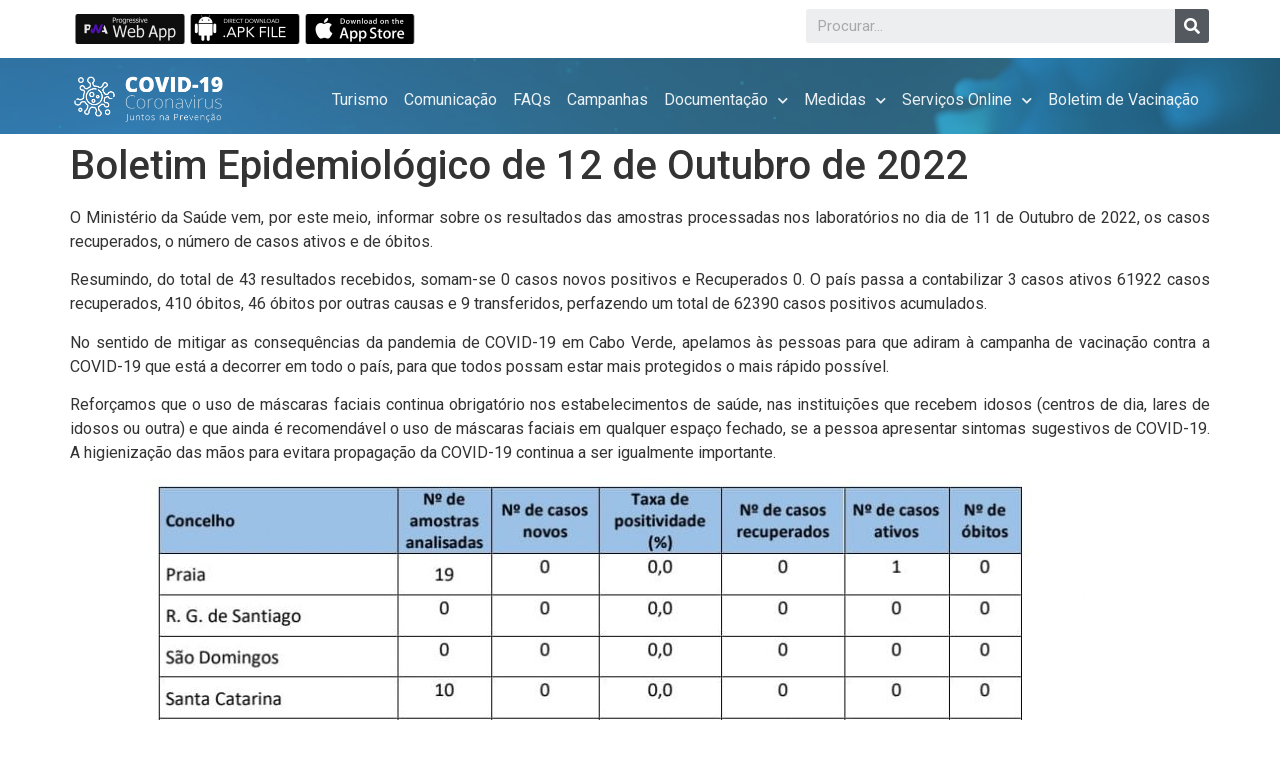

--- FILE ---
content_type: text/html; charset=UTF-8
request_url: https://covid19.cv/boletim-epidemiologico-de-12-de-outubro-de-2022/
body_size: 85687
content:
<!doctype html>
<html lang="pt-PT">
<head>
	<meta charset="UTF-8">
	<meta name="viewport" content="width=device-width, initial-scale=1">
	<link rel="profile" href="https://gmpg.org/xfn/11">
	<title>Boletim Epidemiológico de 12 de Outubro de 2022 &#8211; COVID 19</title>
<meta name='robots' content='max-image-preview:large' />
<link rel='dns-prefetch' href='//fonts.googleapis.com' />
<link rel='dns-prefetch' href='//s.w.org' />
<link rel="alternate" type="application/rss+xml" title="COVID 19 &raquo; Feed" href="https://covid19.cv/feed/" />
		<!-- This site uses the Google Analytics by MonsterInsights plugin v8.10.0 - Using Analytics tracking - https://www.monsterinsights.com/ -->
							<script
				src="//www.googletagmanager.com/gtag/js?id=UA-162018888-1"  data-cfasync="false" data-wpfc-render="false" async></script>
			<script data-cfasync="false" data-wpfc-render="false">
				var mi_version = '8.10.0';
				var mi_track_user = true;
				var mi_no_track_reason = '';
				
								var disableStrs = [
															'ga-disable-UA-162018888-1',
									];

				/* Function to detect opted out users */
				function __gtagTrackerIsOptedOut() {
					for (var index = 0; index < disableStrs.length; index++) {
						if (document.cookie.indexOf(disableStrs[index] + '=true') > -1) {
							return true;
						}
					}

					return false;
				}

				/* Disable tracking if the opt-out cookie exists. */
				if (__gtagTrackerIsOptedOut()) {
					for (var index = 0; index < disableStrs.length; index++) {
						window[disableStrs[index]] = true;
					}
				}

				/* Opt-out function */
				function __gtagTrackerOptout() {
					for (var index = 0; index < disableStrs.length; index++) {
						document.cookie = disableStrs[index] + '=true; expires=Thu, 31 Dec 2099 23:59:59 UTC; path=/';
						window[disableStrs[index]] = true;
					}
				}

				if ('undefined' === typeof gaOptout) {
					function gaOptout() {
						__gtagTrackerOptout();
					}
				}
								window.dataLayer = window.dataLayer || [];

				window.MonsterInsightsDualTracker = {
					helpers: {},
					trackers: {},
				};
				if (mi_track_user) {
					function __gtagDataLayer() {
						dataLayer.push(arguments);
					}

					function __gtagTracker(type, name, parameters) {
						if (!parameters) {
							parameters = {};
						}

						if (parameters.send_to) {
							__gtagDataLayer.apply(null, arguments);
							return;
						}

						if (type === 'event') {
							
														parameters.send_to = monsterinsights_frontend.ua;
							__gtagDataLayer(type, name, parameters);
													} else {
							__gtagDataLayer.apply(null, arguments);
						}
					}

					__gtagTracker('js', new Date());
					__gtagTracker('set', {
						'developer_id.dZGIzZG': true,
											});
															__gtagTracker('config', 'UA-162018888-1', {"forceSSL":"true","link_attribution":"true"} );
										window.gtag = __gtagTracker;										(function () {
						/* https://developers.google.com/analytics/devguides/collection/analyticsjs/ */
						/* ga and __gaTracker compatibility shim. */
						var noopfn = function () {
							return null;
						};
						var newtracker = function () {
							return new Tracker();
						};
						var Tracker = function () {
							return null;
						};
						var p = Tracker.prototype;
						p.get = noopfn;
						p.set = noopfn;
						p.send = function () {
							var args = Array.prototype.slice.call(arguments);
							args.unshift('send');
							__gaTracker.apply(null, args);
						};
						var __gaTracker = function () {
							var len = arguments.length;
							if (len === 0) {
								return;
							}
							var f = arguments[len - 1];
							if (typeof f !== 'object' || f === null || typeof f.hitCallback !== 'function') {
								if ('send' === arguments[0]) {
									var hitConverted, hitObject = false, action;
									if ('event' === arguments[1]) {
										if ('undefined' !== typeof arguments[3]) {
											hitObject = {
												'eventAction': arguments[3],
												'eventCategory': arguments[2],
												'eventLabel': arguments[4],
												'value': arguments[5] ? arguments[5] : 1,
											}
										}
									}
									if ('pageview' === arguments[1]) {
										if ('undefined' !== typeof arguments[2]) {
											hitObject = {
												'eventAction': 'page_view',
												'page_path': arguments[2],
											}
										}
									}
									if (typeof arguments[2] === 'object') {
										hitObject = arguments[2];
									}
									if (typeof arguments[5] === 'object') {
										Object.assign(hitObject, arguments[5]);
									}
									if ('undefined' !== typeof arguments[1].hitType) {
										hitObject = arguments[1];
										if ('pageview' === hitObject.hitType) {
											hitObject.eventAction = 'page_view';
										}
									}
									if (hitObject) {
										action = 'timing' === arguments[1].hitType ? 'timing_complete' : hitObject.eventAction;
										hitConverted = mapArgs(hitObject);
										__gtagTracker('event', action, hitConverted);
									}
								}
								return;
							}

							function mapArgs(args) {
								var arg, hit = {};
								var gaMap = {
									'eventCategory': 'event_category',
									'eventAction': 'event_action',
									'eventLabel': 'event_label',
									'eventValue': 'event_value',
									'nonInteraction': 'non_interaction',
									'timingCategory': 'event_category',
									'timingVar': 'name',
									'timingValue': 'value',
									'timingLabel': 'event_label',
									'page': 'page_path',
									'location': 'page_location',
									'title': 'page_title',
								};
								for (arg in args) {
																		if (!(!args.hasOwnProperty(arg) || !gaMap.hasOwnProperty(arg))) {
										hit[gaMap[arg]] = args[arg];
									} else {
										hit[arg] = args[arg];
									}
								}
								return hit;
							}

							try {
								f.hitCallback();
							} catch (ex) {
							}
						};
						__gaTracker.create = newtracker;
						__gaTracker.getByName = newtracker;
						__gaTracker.getAll = function () {
							return [];
						};
						__gaTracker.remove = noopfn;
						__gaTracker.loaded = true;
						window['__gaTracker'] = __gaTracker;
					})();
									} else {
										console.log("");
					(function () {
						function __gtagTracker() {
							return null;
						}

						window['__gtagTracker'] = __gtagTracker;
						window['gtag'] = __gtagTracker;
					})();
									}
			</script>
				<!-- / Google Analytics by MonsterInsights -->
		<script>
window._wpemojiSettings = {"baseUrl":"https:\/\/s.w.org\/images\/core\/emoji\/13.1.0\/72x72\/","ext":".png","svgUrl":"https:\/\/s.w.org\/images\/core\/emoji\/13.1.0\/svg\/","svgExt":".svg","source":{"concatemoji":"https:\/\/covid19.cv\/wp-includes\/js\/wp-emoji-release.min.js?ver=5.9.12"}};
/*! This file is auto-generated */
!function(e,a,t){var n,r,o,i=a.createElement("canvas"),p=i.getContext&&i.getContext("2d");function s(e,t){var a=String.fromCharCode;p.clearRect(0,0,i.width,i.height),p.fillText(a.apply(this,e),0,0);e=i.toDataURL();return p.clearRect(0,0,i.width,i.height),p.fillText(a.apply(this,t),0,0),e===i.toDataURL()}function c(e){var t=a.createElement("script");t.src=e,t.defer=t.type="text/javascript",a.getElementsByTagName("head")[0].appendChild(t)}for(o=Array("flag","emoji"),t.supports={everything:!0,everythingExceptFlag:!0},r=0;r<o.length;r++)t.supports[o[r]]=function(e){if(!p||!p.fillText)return!1;switch(p.textBaseline="top",p.font="600 32px Arial",e){case"flag":return s([127987,65039,8205,9895,65039],[127987,65039,8203,9895,65039])?!1:!s([55356,56826,55356,56819],[55356,56826,8203,55356,56819])&&!s([55356,57332,56128,56423,56128,56418,56128,56421,56128,56430,56128,56423,56128,56447],[55356,57332,8203,56128,56423,8203,56128,56418,8203,56128,56421,8203,56128,56430,8203,56128,56423,8203,56128,56447]);case"emoji":return!s([10084,65039,8205,55357,56613],[10084,65039,8203,55357,56613])}return!1}(o[r]),t.supports.everything=t.supports.everything&&t.supports[o[r]],"flag"!==o[r]&&(t.supports.everythingExceptFlag=t.supports.everythingExceptFlag&&t.supports[o[r]]);t.supports.everythingExceptFlag=t.supports.everythingExceptFlag&&!t.supports.flag,t.DOMReady=!1,t.readyCallback=function(){t.DOMReady=!0},t.supports.everything||(n=function(){t.readyCallback()},a.addEventListener?(a.addEventListener("DOMContentLoaded",n,!1),e.addEventListener("load",n,!1)):(e.attachEvent("onload",n),a.attachEvent("onreadystatechange",function(){"complete"===a.readyState&&t.readyCallback()})),(n=t.source||{}).concatemoji?c(n.concatemoji):n.wpemoji&&n.twemoji&&(c(n.twemoji),c(n.wpemoji)))}(window,document,window._wpemojiSettings);
</script>
<style>
img.wp-smiley,
img.emoji {
	display: inline !important;
	border: none !important;
	box-shadow: none !important;
	height: 1em !important;
	width: 1em !important;
	margin: 0 0.07em !important;
	vertical-align: -0.1em !important;
	background: none !important;
	padding: 0 !important;
}
</style>
	<link rel='stylesheet' id='wp-components-css'  href='https://covid19.cv/wp-includes/css/dist/components/style.min.css?ver=5.9.12' media='all' />
<link rel='stylesheet' id='wp-block-editor-css'  href='https://covid19.cv/wp-includes/css/dist/block-editor/style.min.css?ver=5.9.12' media='all' />
<link rel='stylesheet' id='wp-nux-css'  href='https://covid19.cv/wp-includes/css/dist/nux/style.min.css?ver=5.9.12' media='all' />
<link rel='stylesheet' id='wp-reusable-blocks-css'  href='https://covid19.cv/wp-includes/css/dist/reusable-blocks/style.min.css?ver=5.9.12' media='all' />
<link rel='stylesheet' id='wp-editor-css'  href='https://covid19.cv/wp-includes/css/dist/editor/style.min.css?ver=5.9.12' media='all' />
<link rel='stylesheet' id='common-css'  href='https://covid19.cv/wp-admin/css/common.min.css?ver=5.9.12' media='all' />
<link rel='stylesheet' id='forms-css'  href='https://covid19.cv/wp-admin/css/forms.min.css?ver=5.9.12' media='all' />
<link rel='stylesheet' id='wp-reset-editor-styles-css'  href='https://covid19.cv/wp-includes/css/dist/block-library/reset.min.css?ver=5.9.12' media='all' />
<link rel='stylesheet' id='wp-block-library-css'  href='https://covid19.cv/wp-includes/css/dist/block-library/style.min.css?ver=5.9.12' media='all' />
<link rel='stylesheet' id='wp-edit-blocks-css'  href='https://covid19.cv/wp-includes/css/dist/block-library/editor.min.css?ver=5.9.12' media='all' />
<link rel='stylesheet' id='youtube_videos-blocks/youtube-player-view-style-css'  href='https://covid19.cv/wp-content/plugins/youtube-video-playlist/blocks/youtube-player/youtube-player.view.css?ver=5.9.12' media='all' />
<link rel='stylesheet' id='google-fonts-open-sans-css'  href='//fonts.googleapis.com/css?family=Open+Sans%3A400%2C700&#038;ver=5.9.12' media='all' />
<link rel='stylesheet' id='ytp-icons-css'  href='https://covid19.cv/wp-content/plugins/rdv-youtube-playlist-video-player/packages/icons/css/icons.min.css?ver=5.9.12' media='all' />
<link rel='stylesheet' id='ytp-style-css'  href='https://covid19.cv/wp-content/plugins/rdv-youtube-playlist-video-player/packages/youtube-video-player/css/youtube-video-player.min.css?ver=5.9.12' media='all' />
<link rel='stylesheet' id='perfect-scrollbar-style-css'  href='https://covid19.cv/wp-content/plugins/rdv-youtube-playlist-video-player/packages/perfect-scrollbar/perfect-scrollbar.css?ver=5.9.12' media='all' />
<link rel='stylesheet' id='bdt-uikit-css'  href='https://covid19.cv/wp-content/plugins/bdthemes-element-pack/assets/css/bdt-uikit.css?ver=3.7.2' media='all' />
<link rel='stylesheet' id='element-pack-site-css'  href='https://covid19.cv/wp-content/plugins/bdthemes-element-pack/assets/css/element-pack-site.css?ver=5.11.1' media='all' />
<style id='global-styles-inline-css'>
body{--wp--preset--color--black: #000000;--wp--preset--color--cyan-bluish-gray: #abb8c3;--wp--preset--color--white: #ffffff;--wp--preset--color--pale-pink: #f78da7;--wp--preset--color--vivid-red: #cf2e2e;--wp--preset--color--luminous-vivid-orange: #ff6900;--wp--preset--color--luminous-vivid-amber: #fcb900;--wp--preset--color--light-green-cyan: #7bdcb5;--wp--preset--color--vivid-green-cyan: #00d084;--wp--preset--color--pale-cyan-blue: #8ed1fc;--wp--preset--color--vivid-cyan-blue: #0693e3;--wp--preset--color--vivid-purple: #9b51e0;--wp--preset--gradient--vivid-cyan-blue-to-vivid-purple: linear-gradient(135deg,rgba(6,147,227,1) 0%,rgb(155,81,224) 100%);--wp--preset--gradient--light-green-cyan-to-vivid-green-cyan: linear-gradient(135deg,rgb(122,220,180) 0%,rgb(0,208,130) 100%);--wp--preset--gradient--luminous-vivid-amber-to-luminous-vivid-orange: linear-gradient(135deg,rgba(252,185,0,1) 0%,rgba(255,105,0,1) 100%);--wp--preset--gradient--luminous-vivid-orange-to-vivid-red: linear-gradient(135deg,rgba(255,105,0,1) 0%,rgb(207,46,46) 100%);--wp--preset--gradient--very-light-gray-to-cyan-bluish-gray: linear-gradient(135deg,rgb(238,238,238) 0%,rgb(169,184,195) 100%);--wp--preset--gradient--cool-to-warm-spectrum: linear-gradient(135deg,rgb(74,234,220) 0%,rgb(151,120,209) 20%,rgb(207,42,186) 40%,rgb(238,44,130) 60%,rgb(251,105,98) 80%,rgb(254,248,76) 100%);--wp--preset--gradient--blush-light-purple: linear-gradient(135deg,rgb(255,206,236) 0%,rgb(152,150,240) 100%);--wp--preset--gradient--blush-bordeaux: linear-gradient(135deg,rgb(254,205,165) 0%,rgb(254,45,45) 50%,rgb(107,0,62) 100%);--wp--preset--gradient--luminous-dusk: linear-gradient(135deg,rgb(255,203,112) 0%,rgb(199,81,192) 50%,rgb(65,88,208) 100%);--wp--preset--gradient--pale-ocean: linear-gradient(135deg,rgb(255,245,203) 0%,rgb(182,227,212) 50%,rgb(51,167,181) 100%);--wp--preset--gradient--electric-grass: linear-gradient(135deg,rgb(202,248,128) 0%,rgb(113,206,126) 100%);--wp--preset--gradient--midnight: linear-gradient(135deg,rgb(2,3,129) 0%,rgb(40,116,252) 100%);--wp--preset--duotone--dark-grayscale: url('#wp-duotone-dark-grayscale');--wp--preset--duotone--grayscale: url('#wp-duotone-grayscale');--wp--preset--duotone--purple-yellow: url('#wp-duotone-purple-yellow');--wp--preset--duotone--blue-red: url('#wp-duotone-blue-red');--wp--preset--duotone--midnight: url('#wp-duotone-midnight');--wp--preset--duotone--magenta-yellow: url('#wp-duotone-magenta-yellow');--wp--preset--duotone--purple-green: url('#wp-duotone-purple-green');--wp--preset--duotone--blue-orange: url('#wp-duotone-blue-orange');--wp--preset--font-size--small: 13px;--wp--preset--font-size--medium: 20px;--wp--preset--font-size--large: 36px;--wp--preset--font-size--x-large: 42px;}body { margin: 0; }body{--wp--style--block-gap: 24px;}.wp-site-blocks > .alignleft { float: left; margin-right: 2em; }.wp-site-blocks > .alignright { float: right; margin-left: 2em; }.wp-site-blocks > .aligncenter { justify-content: center; margin-left: auto; margin-right: auto; }.wp-site-blocks > * { margin-top: 0; margin-bottom: 0; }.wp-site-blocks > * + * { margin-top: var( --wp--style--block-gap ); }.has-black-color{color: var(--wp--preset--color--black) !important;}.has-cyan-bluish-gray-color{color: var(--wp--preset--color--cyan-bluish-gray) !important;}.has-white-color{color: var(--wp--preset--color--white) !important;}.has-pale-pink-color{color: var(--wp--preset--color--pale-pink) !important;}.has-vivid-red-color{color: var(--wp--preset--color--vivid-red) !important;}.has-luminous-vivid-orange-color{color: var(--wp--preset--color--luminous-vivid-orange) !important;}.has-luminous-vivid-amber-color{color: var(--wp--preset--color--luminous-vivid-amber) !important;}.has-light-green-cyan-color{color: var(--wp--preset--color--light-green-cyan) !important;}.has-vivid-green-cyan-color{color: var(--wp--preset--color--vivid-green-cyan) !important;}.has-pale-cyan-blue-color{color: var(--wp--preset--color--pale-cyan-blue) !important;}.has-vivid-cyan-blue-color{color: var(--wp--preset--color--vivid-cyan-blue) !important;}.has-vivid-purple-color{color: var(--wp--preset--color--vivid-purple) !important;}.has-black-background-color{background-color: var(--wp--preset--color--black) !important;}.has-cyan-bluish-gray-background-color{background-color: var(--wp--preset--color--cyan-bluish-gray) !important;}.has-white-background-color{background-color: var(--wp--preset--color--white) !important;}.has-pale-pink-background-color{background-color: var(--wp--preset--color--pale-pink) !important;}.has-vivid-red-background-color{background-color: var(--wp--preset--color--vivid-red) !important;}.has-luminous-vivid-orange-background-color{background-color: var(--wp--preset--color--luminous-vivid-orange) !important;}.has-luminous-vivid-amber-background-color{background-color: var(--wp--preset--color--luminous-vivid-amber) !important;}.has-light-green-cyan-background-color{background-color: var(--wp--preset--color--light-green-cyan) !important;}.has-vivid-green-cyan-background-color{background-color: var(--wp--preset--color--vivid-green-cyan) !important;}.has-pale-cyan-blue-background-color{background-color: var(--wp--preset--color--pale-cyan-blue) !important;}.has-vivid-cyan-blue-background-color{background-color: var(--wp--preset--color--vivid-cyan-blue) !important;}.has-vivid-purple-background-color{background-color: var(--wp--preset--color--vivid-purple) !important;}.has-black-border-color{border-color: var(--wp--preset--color--black) !important;}.has-cyan-bluish-gray-border-color{border-color: var(--wp--preset--color--cyan-bluish-gray) !important;}.has-white-border-color{border-color: var(--wp--preset--color--white) !important;}.has-pale-pink-border-color{border-color: var(--wp--preset--color--pale-pink) !important;}.has-vivid-red-border-color{border-color: var(--wp--preset--color--vivid-red) !important;}.has-luminous-vivid-orange-border-color{border-color: var(--wp--preset--color--luminous-vivid-orange) !important;}.has-luminous-vivid-amber-border-color{border-color: var(--wp--preset--color--luminous-vivid-amber) !important;}.has-light-green-cyan-border-color{border-color: var(--wp--preset--color--light-green-cyan) !important;}.has-vivid-green-cyan-border-color{border-color: var(--wp--preset--color--vivid-green-cyan) !important;}.has-pale-cyan-blue-border-color{border-color: var(--wp--preset--color--pale-cyan-blue) !important;}.has-vivid-cyan-blue-border-color{border-color: var(--wp--preset--color--vivid-cyan-blue) !important;}.has-vivid-purple-border-color{border-color: var(--wp--preset--color--vivid-purple) !important;}.has-vivid-cyan-blue-to-vivid-purple-gradient-background{background: var(--wp--preset--gradient--vivid-cyan-blue-to-vivid-purple) !important;}.has-light-green-cyan-to-vivid-green-cyan-gradient-background{background: var(--wp--preset--gradient--light-green-cyan-to-vivid-green-cyan) !important;}.has-luminous-vivid-amber-to-luminous-vivid-orange-gradient-background{background: var(--wp--preset--gradient--luminous-vivid-amber-to-luminous-vivid-orange) !important;}.has-luminous-vivid-orange-to-vivid-red-gradient-background{background: var(--wp--preset--gradient--luminous-vivid-orange-to-vivid-red) !important;}.has-very-light-gray-to-cyan-bluish-gray-gradient-background{background: var(--wp--preset--gradient--very-light-gray-to-cyan-bluish-gray) !important;}.has-cool-to-warm-spectrum-gradient-background{background: var(--wp--preset--gradient--cool-to-warm-spectrum) !important;}.has-blush-light-purple-gradient-background{background: var(--wp--preset--gradient--blush-light-purple) !important;}.has-blush-bordeaux-gradient-background{background: var(--wp--preset--gradient--blush-bordeaux) !important;}.has-luminous-dusk-gradient-background{background: var(--wp--preset--gradient--luminous-dusk) !important;}.has-pale-ocean-gradient-background{background: var(--wp--preset--gradient--pale-ocean) !important;}.has-electric-grass-gradient-background{background: var(--wp--preset--gradient--electric-grass) !important;}.has-midnight-gradient-background{background: var(--wp--preset--gradient--midnight) !important;}.has-small-font-size{font-size: var(--wp--preset--font-size--small) !important;}.has-medium-font-size{font-size: var(--wp--preset--font-size--medium) !important;}.has-large-font-size{font-size: var(--wp--preset--font-size--large) !important;}.has-x-large-font-size{font-size: var(--wp--preset--font-size--x-large) !important;}
</style>
<link rel='stylesheet' id='advanced-page-visit-counter-css'  href='https://covid19.cv/wp-content/plugins/advanced-page-visit-counter/public/css/advanced-page-visit-counter-public.css?ver=5.0.8' media='all' />
<link rel='stylesheet' id='comvida_youtubetv_css-css'  href='https://covid19.cv/wp-content/plugins/comvida//youtube.tv/ytv.css?ver=5.9.12' media='all' />
<link rel='stylesheet' id='comvida_style_file-css'  href='https://covid19.cv/wp-content/plugins/comvida//comvida.css?ver=5.9.12' media='all' />
<link rel='stylesheet' id='wpfd-search_filter-css'  href='https://covid19.cv/wp-content/plugins/wp-file-download/app/site/assets/css/search_filter.css?ver=5.9.12' media='all' />
<link rel='stylesheet' id='dashicons-css'  href='https://covid19.cv/wp-includes/css/dashicons.min.css?ver=5.9.12' media='all' />
<link rel='stylesheet' id='ivory-search-styles-css'  href='https://covid19.cv/wp-content/plugins/add-search-to-menu/public/css/ivory-search.min.css?ver=5.4.1' media='all' />
<link rel='stylesheet' id='945acc7ce-css'  href='https://covid19.cv/wp-content/uploads/essential-addons-elementor/734e5f942.min.css?ver=1766898827' media='all' />
<link rel='stylesheet' id='hello-elementor-css'  href='https://covid19.cv/wp-content/themes/hello-elementor/assets/css/reset.css?ver=3.4.5' media='all' />
<link rel='stylesheet' id='hello-elementor-theme-style-css'  href='https://covid19.cv/wp-content/themes/hello-elementor/assets/css/theme.css?ver=3.4.5' media='all' />
<link rel='stylesheet' id='hello-elementor-header-footer-css'  href='https://covid19.cv/wp-content/themes/hello-elementor/assets/css/header-footer.css?ver=3.4.5' media='all' />
<link rel='stylesheet' id='elementor-icons-css'  href='https://covid19.cv/wp-content/plugins/elementor/assets/lib/eicons/css/elementor-icons.min.css?ver=5.21.0' media='all' />
<style id='elementor-icons-inline-css'>

		.elementor-add-new-section .elementor-add-templately-promo-button{
            background-color: #5d4fff;
            background-image: url(https://covid19.cv/wp-content/plugins/essential-addons-for-elementor-lite/assets/admin/images/templately/logo-icon.svg);
            background-repeat: no-repeat;
            background-position: center center;
            margin-left: 5px;
            position: relative;
            bottom: 5px;
        }
</style>
<link rel='stylesheet' id='elementor-frontend-css'  href='https://covid19.cv/wp-content/plugins/elementor/assets/css/frontend.min.css?ver=3.15.3' media='all' />
<link rel='stylesheet' id='swiper-css'  href='https://covid19.cv/wp-content/plugins/elementor/assets/lib/swiper/css/swiper.min.css?ver=5.3.6' media='all' />
<link rel='stylesheet' id='elementor-post-9-css'  href='https://covid19.cv/wp-content/uploads/elementor/css/post-9.css?ver=1692550974' media='all' />
<link rel='stylesheet' id='elementor-pro-css'  href='https://covid19.cv/wp-content/plugins/elementor-pro/assets/css/frontend.min.css?ver=3.7.1' media='all' />
<link rel='stylesheet' id='elementor-global-css'  href='https://covid19.cv/wp-content/uploads/elementor/css/global.css?ver=1692550975' media='all' />
<link rel='stylesheet' id='elementor-post-6045-css'  href='https://covid19.cv/wp-content/uploads/elementor/css/post-6045.css?ver=1692550976' media='all' />
<link rel='stylesheet' id='elementor-post-4443-css'  href='https://covid19.cv/wp-content/uploads/elementor/css/post-4443.css?ver=1692550976' media='all' />
<link rel='stylesheet' id='google-fonts-1-css'  href='https://fonts.googleapis.com/css?family=Roboto%3A100%2C100italic%2C200%2C200italic%2C300%2C300italic%2C400%2C400italic%2C500%2C500italic%2C600%2C600italic%2C700%2C700italic%2C800%2C800italic%2C900%2C900italic%7CRoboto+Slab%3A100%2C100italic%2C200%2C200italic%2C300%2C300italic%2C400%2C400italic%2C500%2C500italic%2C600%2C600italic%2C700%2C700italic%2C800%2C800italic%2C900%2C900italic&#038;display=auto&#038;ver=5.9.12' media='all' />
<link rel='stylesheet' id='elementor-icons-shared-0-css'  href='https://covid19.cv/wp-content/plugins/elementor/assets/lib/font-awesome/css/fontawesome.min.css?ver=5.15.3' media='all' />
<link rel='stylesheet' id='elementor-icons-fa-solid-css'  href='https://covid19.cv/wp-content/plugins/elementor/assets/lib/font-awesome/css/solid.min.css?ver=5.15.3' media='all' />
<link rel="preconnect" href="https://fonts.gstatic.com/" crossorigin><script src='https://covid19.cv/wp-includes/js/dist/vendor/lodash.min.js?ver=4.17.19' id='lodash-js'></script>
<script id='lodash-js-after'>
window.lodash = _.noConflict();
</script>
<script src='https://covid19.cv/wp-includes/js/dist/vendor/moment.min.js?ver=2.29.1' id='moment-js'></script>
<script id='moment-js-after'>
moment.updateLocale( 'pt_PT', {"months":["Janeiro","Fevereiro","Mar\u00e7o","Abril","Maio","Junho","Julho","Agosto","Setembro","Outubro","Novembro","Dezembro"],"monthsShort":["Jan","Fev","Mar","Abr","Mai","Jun","Jul","Ago","Set","Out","Nov","Dez"],"weekdays":["Domingo","Segunda-feira","Ter\u00e7a-feira","Quarta-feira","Quinta-feira","Sexta-feira","S\u00e1bado"],"weekdaysShort":["Dom","Seg","Ter","Qua","Qui","Sex","S\u00e1b"],"week":{"dow":1},"longDateFormat":{"LT":"G:i","LTS":null,"L":null,"LL":"j \\d\\e F, Y","LLL":"j F, Y G:i","LLLL":null}} );
</script>
<script src='https://covid19.cv/wp-includes/js/dist/vendor/regenerator-runtime.min.js?ver=0.13.9' id='regenerator-runtime-js'></script>
<script src='https://covid19.cv/wp-includes/js/dist/vendor/wp-polyfill.min.js?ver=3.15.0' id='wp-polyfill-js'></script>
<script src='https://covid19.cv/wp-includes/js/dist/vendor/react.min.js?ver=17.0.1' id='react-js'></script>
<script src='https://covid19.cv/wp-includes/js/dist/vendor/react-dom.min.js?ver=17.0.1' id='react-dom-js'></script>
<script src='https://covid19.cv/wp-includes/js/dist/dom-ready.min.js?ver=ecda74de0221e1c2ce5c57cbb5af09d5' id='wp-dom-ready-js'></script>
<script src='https://covid19.cv/wp-includes/js/dist/hooks.min.js?ver=1e58c8c5a32b2e97491080c5b10dc71c' id='wp-hooks-js'></script>
<script src='https://covid19.cv/wp-includes/js/dist/i18n.min.js?ver=30fcecb428a0e8383d3776bcdd3a7834' id='wp-i18n-js'></script>
<script id='wp-i18n-js-after'>
wp.i18n.setLocaleData( { 'text direction\u0004ltr': [ 'ltr' ] } );
</script>
<script id='wp-a11y-js-translations'>
( function( domain, translations ) {
	var localeData = translations.locale_data[ domain ] || translations.locale_data.messages;
	localeData[""].domain = domain;
	wp.i18n.setLocaleData( localeData, domain );
} )( "default", {"translation-revision-date":"2025-12-01 23:25:25+0000","generator":"GlotPress\/4.0.3","domain":"messages","locale_data":{"messages":{"":{"domain":"messages","plural-forms":"nplurals=2; plural=n != 1;","lang":"pt"},"Notifications":["Notifica\u00e7\u00f5es"]}},"comment":{"reference":"wp-includes\/js\/dist\/a11y.js"}} );
</script>
<script src='https://covid19.cv/wp-includes/js/dist/a11y.min.js?ver=68e470cf840f69530e9db3be229ad4b6' id='wp-a11y-js'></script>
<script src='https://covid19.cv/wp-includes/js/dist/deprecated.min.js?ver=8778985ac0dfb16f24f8ef86d0718f43' id='wp-deprecated-js'></script>
<script src='https://covid19.cv/wp-includes/js/dist/dom.min.js?ver=ba466ff86449b948bf89b1d25c2ad20e' id='wp-dom-js'></script>
<script src='https://covid19.cv/wp-includes/js/dist/escape-html.min.js?ver=ce66e0f9acf6802317399656243ffbc4' id='wp-escape-html-js'></script>
<script src='https://covid19.cv/wp-includes/js/dist/element.min.js?ver=fb9def72b4f6427aa79ce1c534a205cc' id='wp-element-js'></script>
<script src='https://covid19.cv/wp-includes/js/dist/is-shallow-equal.min.js?ver=77450ab7b4e5185ab453093061332216' id='wp-is-shallow-equal-js'></script>
<script id='wp-keycodes-js-translations'>
( function( domain, translations ) {
	var localeData = translations.locale_data[ domain ] || translations.locale_data.messages;
	localeData[""].domain = domain;
	wp.i18n.setLocaleData( localeData, domain );
} )( "default", {"translation-revision-date":"2025-12-01 23:25:25+0000","generator":"GlotPress\/4.0.3","domain":"messages","locale_data":{"messages":{"":{"domain":"messages","plural-forms":"nplurals=2; plural=n != 1;","lang":"pt"},"Backtick":["Ap\u00f3strofo"],"Period":["Ponto"],"Comma":["V\u00edrgula"]}},"comment":{"reference":"wp-includes\/js\/dist\/keycodes.js"}} );
</script>
<script src='https://covid19.cv/wp-includes/js/dist/keycodes.min.js?ver=9fd5d44710365c520fb15d397154271b' id='wp-keycodes-js'></script>
<script src='https://covid19.cv/wp-includes/js/dist/priority-queue.min.js?ver=8800e995455b762f0853c3b3abee6781' id='wp-priority-queue-js'></script>
<script src='https://covid19.cv/wp-includes/js/dist/compose.min.js?ver=058697a4c5024045c81954f411ff6dba' id='wp-compose-js'></script>
<script src='https://covid19.cv/wp-includes/js/dist/date.min.js?ver=a9a5af167fc60fa1bfda62582a7beb3c' id='wp-date-js'></script>
<script id='wp-date-js-after'>
wp.date.setSettings( {"l10n":{"locale":"pt_PT","months":["Janeiro","Fevereiro","Mar\u00e7o","Abril","Maio","Junho","Julho","Agosto","Setembro","Outubro","Novembro","Dezembro"],"monthsShort":["Jan","Fev","Mar","Abr","Mai","Jun","Jul","Ago","Set","Out","Nov","Dez"],"weekdays":["Domingo","Segunda-feira","Ter\u00e7a-feira","Quarta-feira","Quinta-feira","Sexta-feira","S\u00e1bado"],"weekdaysShort":["Dom","Seg","Ter","Qua","Qui","Sex","S\u00e1b"],"meridiem":{"am":"am","pm":"pm","AM":"AM","PM":"PM"},"relative":{"future":"Daqui a %s","past":"H\u00e1 %s"}},"formats":{"time":"G:i","date":"j \\d\\e F, Y","datetime":"j F, Y G:i","datetimeAbbreviated":"j \\d\\e M \\d\\e Y G:i"},"timezone":{"offset":"-1","string":"","abbr":""}} );
</script>
<script src='https://covid19.cv/wp-includes/js/dist/primitives.min.js?ver=31ccba505ebf4a66b299970fad62423c' id='wp-primitives-js'></script>
<script src='https://covid19.cv/wp-includes/js/dist/redux-routine.min.js?ver=6c3ab278bc9641b6f62731e018a4449e' id='wp-redux-routine-js'></script>
<script src='https://covid19.cv/wp-includes/js/dist/data.min.js?ver=c5f9378263e5eea9d870764c8fc1dd1b' id='wp-data-js'></script>
<script id='wp-data-js-after'>
( function() {
	var userId = 0;
	var storageKey = "WP_DATA_USER_" + userId;
	wp.data
		.use( wp.data.plugins.persistence, { storageKey: storageKey } );
	wp.data.plugins.persistence.__unstableMigrate( { storageKey: storageKey } );
} )();
</script>
<script id='wp-rich-text-js-translations'>
( function( domain, translations ) {
	var localeData = translations.locale_data[ domain ] || translations.locale_data.messages;
	localeData[""].domain = domain;
	wp.i18n.setLocaleData( localeData, domain );
} )( "default", {"translation-revision-date":"2025-12-01 23:25:25+0000","generator":"GlotPress\/4.0.3","domain":"messages","locale_data":{"messages":{"":{"domain":"messages","plural-forms":"nplurals=2; plural=n != 1;","lang":"pt"},"%s applied.":["%s aplicado."],"%s removed.":["%s removido."]}},"comment":{"reference":"wp-includes\/js\/dist\/rich-text.js"}} );
</script>
<script src='https://covid19.cv/wp-includes/js/dist/rich-text.min.js?ver=a3e3616311fad456179e52a7528ec7fd' id='wp-rich-text-js'></script>
<script src='https://covid19.cv/wp-includes/js/dist/warning.min.js?ver=1f17121f9d6d7d4961e1345d847b2122' id='wp-warning-js'></script>
<script id='wp-components-js-translations'>
( function( domain, translations ) {
	var localeData = translations.locale_data[ domain ] || translations.locale_data.messages;
	localeData[""].domain = domain;
	wp.i18n.setLocaleData( localeData, domain );
} )( "default", {"translation-revision-date":"2025-12-01 23:25:25+0000","generator":"GlotPress\/4.0.3","domain":"messages","locale_data":{"messages":{"":{"domain":"messages","plural-forms":"nplurals=2; plural=n != 1;","lang":"pt"},"Reset all":["Repor tudo"],"Button label to reveal tool panel options\u0004View options":["Ver op\u00e7\u00f5es"],"Button label to reveal tool panel options\u0004View and add options":["Ver e adicionar op\u00e7\u00f5es"],"Show %s":["Mostrar %s"],"Hide and reset %s":["Esconder e repor %s"],"Reset %s":["Repor %s"],"Category":["Categoria"],"Z \u2192 A":["Z \u2192 A"],"A \u2192 Z":["A \u2192 Z"],"Oldest to newest":["Do mais antigo para o mais recente"],"Newest to oldest":["Do mais recente para o mais antigo"],"Order by":["Ordenar por"],"Dismiss this notice":["Descartar este aviso"],"Search in %s":["Pesquisar em %s"],"Search %s":["Pesquisar %s"],"Reset search":["Reiniciar pesquisa"],"Close search":["Fechar pesquisa"],"Finish":["Concluir"],"Page %1$d of %2$d":["P\u00e1gina %1$d de %2$d"],"Guide controls":["Controlos guia"],"Invalid item":["Item inv\u00e1lido"],"Remove item":["Remover item"],"Item removed.":["Item removido."],"Item added.":["Item adicionado."],"Separate with commas or the Enter key.":["Separe com v\u00edrgulas ou a tecla enter."],"Separate with commas, spaces, or the Enter key.":["Separe com v\u00edrgulas, espa\u00e7os ou a tecla enter."],"Add item":["Adicionar item"],"%1$s (%2$s of %3$s)":["%1$s (%2$s de %3$s)"],"Set custom size":["Definir tamanho personalizado"],"Use size preset":["Usar tamanho pr\u00e9-definido"],"Currently selected font size: %s":["Tamanho de letra seleccionado: %s"],"Custom":["Personalizado"],"Media preview":["Pr\u00e9-visualiza\u00e7\u00e3o de multim\u00e9dia"],"Highlights":["Destaques"],"Shadows":["Sombras"],"Duotone: %s":["Bicolor: %s"],"Duotone code: %s":["C\u00f3digo bicolor: %s"],"Size of a UI element\u0004Extra Large":["Muito grande"],"Size of a UI element\u0004Large":["Grande"],"Size of a UI element\u0004Medium":["M\u00e9dio"],"Size of a UI element\u0004Small":["Pequeno"],"Size of a UI element\u0004None":["Nenhum"],"Calendar Help":["Ajuda do calend\u00e1rio"],"Go to the first (Home) or last (End) day of a week.":["Ir para o primeiro (in\u00edcio) ou \u00faltimo (fim) dia da semana."],"Home\/End":["In\u00edcio\/fim"],"Home and End":["In\u00edcio e fim"],"Move backward (PgUp) or forward (PgDn) by one month.":["Recuar (PgUp) ou avan\u00e7ar (PgDn) um m\u00eas."],"PgUp\/PgDn":["PgUp\/PgDn"],"Page Up and Page Down":["Page Up e Page Down"],"Move backward (up) or forward (down) by one week.":["Recuar (cima) ou avan\u00e7ar (baixo) uma semana."],"Up and Down Arrows":["Setas cima e baixo"],"Move backward (left) or forward (right) by one day.":["Recuar (cima) ou avan\u00e7ar (direita) um dia."],"Left and Right Arrows":["Setas esquerda e direita"],"Select the date in focus.":["Escolher a data em foco."],"keyboard button\u0004Enter":["Enter"],"Navigating with a keyboard":["Navegar com o teclado"],"Click the desired day to select it.":["Clique no dia desejado para o seleccionar."],"Click the right or left arrows to select other months in the past or the future.":["Clique nas setas esquerda ou direita para seleccionar outros meses do passado ou futuro."],"Click to Select":["Clique para seleccionar"],"Minutes":["Minutos"],"Hours":["Horas"],"Coordinated Universal Time":["Tempo Universal Coordenado"],"%1$s. There is %2$d event.":["%1$s. Existe %2$d evento.","%1$s. Existem %2$d eventos."],"Currently selected: %s":["Seleccionado: %s"],"No selection":["Nada seleccionado"],"Reset colors":["Repor cores"],"Reset gradient":["Repor gradiente"],"Remove all colors":["Remover todas as cores"],"Remove all gradients":["Remover todos os gradientes"],"Edit colors":["Editar cores"],"Edit gradients":["Editar gradientes"],"Color options":["Op\u00e7\u00f5es da cor"],"Gradient options":["Op\u00e7\u00f5es do gradiente"],"Add color":["Adicionar cor"],"Add gradient":["Adicionar gradiente"],"Remove color":["Remover cor"],"Color name":["Nome da cor"],"Gradient name":["Nome do gradiente"],"Color %s ":["Cor %s "],"Gradient: %s":["Gradiente: %s"],"Gradient code: %s":["C\u00f3digo do gradiente: %s"],"Type":["Tipo"],"Radial":["Radial"],"Linear":["Linear"],"Remove Control Point":["Remover ponto de controlo"],"Use your left or right arrow keys or drag and drop with the mouse to change the gradient position. Press the button to change the color or remove the control point.":["Utilize as setas esquerda e direita ou arraste com o rato para alterar a posi\u00e7\u00e3o do gradiente. Prima o bot\u00e3o para alterar a cor ou remover o ponto de controlo."],"Gradient control point at position %1$s%% with color code %2$s.":["Ponto de controlo do gradiente na posi\u00e7\u00e3o %1$s%% com o c\u00f3digo de cor %2$s."],"Custom color picker":["Selector de cor personalizada"],"Color: %s":["Cor: %s"],"Color code: %s":["C\u00f3digo de cor: %s"],"Show detailed inputs":["Mostrar campos detalhados"],"Hide detailed inputs":["Esconder campos detalhados"],"Color format":["Formato de cor"],"Hex color":["Cor hexadecimal"],"Box Control":["Controlo da caixa"],"Link Sides":["Ligar lados"],"Unlink Sides":["Desligar lados"],"Horizontal":["Horizontal"],"Vertical":["Vertical"],"Select unit":["Seleccionar unidade"],"Points (pt)":["Pontos (pt)"],"Picas (pc)":["Picas (pc)"],"Inches (in)":["Polegadas (in)"],"Millimeters (mm)":["Mil\u00edmetros (mm)"],"Centimeters (cm)":["Cent\u00edmetros (cm)"],"x-height of the font (ex)":["Altura-x das letras (ex)"],"Width of the zero (0) character (ch)":["Largura de zero (0) caracteres (ch)"],"Viewport largest dimension (vmax)":["Dimens\u00e3o maior da janela (vmax)"],"Viewport smallest dimension (vmin)":["Dimens\u00e3o menor da janela (vmin)"],"Viewport height (vh)":["Altura do ecr\u00e3 (vh)"],"Viewport width (vw)":["Largura do ecr\u00e3 (vw)"],"Relative to root font size (rem)\u0004rems":["rems"],"Relative to root font size (rem)":["Relativo ao tamanho de letra principal (rem)"],"Relative to parent font size (em)\u0004ems":["ems"],"Relative to parent font size (em)":["Relativo ao tamanho de letra superior (em)"],"Percent (%)":["Percentagem (%)"],"Percentage (%)":["Percentagem (%)"],"Pixels (px)":["P\u00edxeis (px)"],"Angle":["\u00c2ngulo"],"Alignment Matrix Control":["Controlo da matriz de alinhamento"],"Bottom Center":["Inferior ao centro"],"Center Right":["Centro \u00e0 direita"],"Center Center":["Centro"],"Center Left":["Centro \u00e0 esquerda"],"Top Center":["Superior ao centro"],"Number of items":["N\u00famero de itens"],"Font size":["Tamanho de letra"],"Mixed":["Misto"],"%d result found.":["%d resultado encontrado.","%d resultados encontrados."],"All":["Tudo"],"No results.":["Sem resultados."],"%d result found, use up and down arrow keys to navigate.":["%d resultado encontrado, use as teclas de seta para cima e para baixo para navegar.","%d resultados encontrados, use as teclas de seta para cima e para baixo para navegar."],"Reset":["Repor"],"Previous":["Anterior"],"Item selected.":["Item seleccionado."],"Custom Size":["Tamanho personalizado"],"Size":["Tamanho"],"Clear":["Limpar"],"Copied!":["Copiado!"],"Drop files to upload":["Largue os ficheiros a carregar"],"Close dialog":["Fechar janela"],"Done":["Conclu\u00eddo"],"Time":["Hora"],"Year":["Ano"],"Day":["Dia"],"Month":["M\u00eas"],"Date":["Data"],"Bottom Right":["Inferior \u00e0 direita"],"Bottom Left":["Inferior \u00e0 esquerda"],"Top Right":["Superior \u00e0 direita"],"Top Left":["Superior \u00e0 esquerda"],"PM":["PM"],"AM":["AM"],"December":["Dezembro"],"November":["Novembro"],"October":["Outubro"],"September":["Setembro"],"August":["Agosto"],"July":["Julho"],"June":["Junho"],"May":["Maio"],"April":["Abril"],"March":["Mar\u00e7o"],"February":["Fevereiro"],"January":["Janeiro"],"Bottom":["Fundo"],"Top":["Topo"],"Right":["Direita"],"Left":["Esquerda"],"Author":["Autor"],"Back":["Voltar"],"Next":["Seguinte"],"No results found.":["Nenhum resultado encontrado."],"Close":["Fechar"],"Default":["Por omiss\u00e3o"],"Copy":["Copiar"],"(opens in a new tab)":["(abre num novo separador)"],"Categories":["Categorias"],"Search":["Pesquisar"]}},"comment":{"reference":"wp-includes\/js\/dist\/components.js"}} );
</script>
<script src='https://covid19.cv/wp-includes/js/dist/components.min.js?ver=796933f78811baa51a86b257df543749' id='wp-components-js'></script>
<script src='https://covid19.cv/wp-content/plugins/youtube-video-playlist/blocks/youtube-player/youtube-player.view.js?ver=5.9.12' id='youtube_videos-blocks/youtube-player-editor-script-js'></script>
<script src='https://covid19.cv/wp-includes/js/jquery/jquery.min.js?ver=3.6.0' id='jquery-core-js'></script>
<script src='https://covid19.cv/wp-includes/js/jquery/jquery-migrate.min.js?ver=3.3.2' id='jquery-migrate-js'></script>
<script src='https://covid19.cv/wp-content/plugins/rdv-youtube-playlist-video-player/packages/perfect-scrollbar/jquery.mousewheel.js?ver=5.9.12' id='jquery-mousewheel-js'></script>
<script src='https://covid19.cv/wp-content/plugins/rdv-youtube-playlist-video-player/packages/perfect-scrollbar/perfect-scrollbar.js?ver=5.9.12' id='perfect-scrollbar-script-js'></script>
<script src='https://covid19.cv/wp-content/plugins/rdv-youtube-playlist-video-player/packages/youtube-video-player/js/youtube-video-player.jquery.min.js?ver=5.9.12' id='ytp-script-js'></script>
<script src='https://covid19.cv/wp-content/plugins/rdv-youtube-playlist-video-player/js/plugin.js?ver=5.9.12' id='ytp-plugin-js'></script>
<script src='https://covid19.cv/wp-content/plugins/google-analytics-for-wordpress/assets/js/frontend-gtag.min.js?ver=8.10.0' id='monsterinsights-frontend-script-js'></script>
<script data-cfasync="false" data-wpfc-render="false" id='monsterinsights-frontend-script-js-extra'>var monsterinsights_frontend = {"js_events_tracking":"true","download_extensions":"doc,pdf,ppt,zip,xls,docx,pptx,xlsx","inbound_paths":"[{\"path\":\"\\\/go\\\/\",\"label\":\"affiliate\"},{\"path\":\"\\\/recommend\\\/\",\"label\":\"affiliate\"}]","home_url":"https:\/\/covid19.cv","hash_tracking":"false","ua":"UA-162018888-1","v4_id":""};</script>
<script id='advanced-page-visit-counter-js-extra'>
var apvc_rest = {"ap_rest_url":"https:\/\/covid19.cv\/wp-json\/","wp_rest":"8be9c32e62","ap_cpt":"post"};
</script>
<script src='https://covid19.cv/wp-content/plugins/advanced-page-visit-counter/public/js/advanced-page-visit-counter-public.js?ver=5.0.8' id='advanced-page-visit-counter-js'></script>
<script src='https://covid19.cv/wp-content/plugins/comvida//masonry/masonry.pkgd.min.js?ver=5.9.12' id='comvida_masonry_js-js'></script>
<script src='https://covid19.cv/wp-content/plugins/comvida//youtube.tv/ytv.js?ver=5.9.12' id='comvida_youtubetv_js-js'></script>
<link rel="https://api.w.org/" href="https://covid19.cv/wp-json/" /><link rel="alternate" type="application/json" href="https://covid19.cv/wp-json/wp/v2/posts/12619" /><link rel="EditURI" type="application/rsd+xml" title="RSD" href="https://covid19.cv/xmlrpc.php?rsd" />
<link rel="wlwmanifest" type="application/wlwmanifest+xml" href="https://covid19.cv/wp-includes/wlwmanifest.xml" /> 
<meta name="generator" content="WordPress 5.9.12" />
<link rel="canonical" href="https://covid19.cv/boletim-epidemiologico-de-12-de-outubro-de-2022/" />
<link rel='shortlink' href='https://covid19.cv/?p=12619' />
<link rel="alternate" type="application/json+oembed" href="https://covid19.cv/wp-json/oembed/1.0/embed?url=https%3A%2F%2Fcovid19.cv%2Fboletim-epidemiologico-de-12-de-outubro-de-2022%2F" />
<link rel="alternate" type="text/xml+oembed" href="https://covid19.cv/wp-json/oembed/1.0/embed?url=https%3A%2F%2Fcovid19.cv%2Fboletim-epidemiologico-de-12-de-outubro-de-2022%2F&#038;format=xml" />
<meta name="generator" content="Elementor 3.15.3; features: e_dom_optimization, e_optimized_assets_loading, additional_custom_breakpoints; settings: css_print_method-external, google_font-enabled, font_display-auto">
<link rel="icon" href="https://covid19.cv/wp-content/uploads/2020/03/Untitled-1-03.png" sizes="32x32" />
<link rel="icon" href="https://covid19.cv/wp-content/uploads/2020/03/Untitled-1-03.png" sizes="192x192" />
<link rel="apple-touch-icon" href="https://covid19.cv/wp-content/uploads/2020/03/Untitled-1-03.png" />
<meta name="msapplication-TileImage" content="https://covid19.cv/wp-content/uploads/2020/03/Untitled-1-03.png" />
		<style id="wp-custom-css">
			.logoBar .logo .text {
    display: none;
}		</style>
		</head>
<body class="post-template-default single single-post postid-12619 single-format-standard wp-custom-logo wp-embed-responsive hello-elementor hello-elementor-default elementor-default elementor-kit-9">

<svg xmlns="http://www.w3.org/2000/svg" viewBox="0 0 0 0" width="0" height="0" focusable="false" role="none" style="visibility: hidden; position: absolute; left: -9999px; overflow: hidden;" ><defs><filter id="wp-duotone-dark-grayscale"><feColorMatrix color-interpolation-filters="sRGB" type="matrix" values=" .299 .587 .114 0 0 .299 .587 .114 0 0 .299 .587 .114 0 0 .299 .587 .114 0 0 " /><feComponentTransfer color-interpolation-filters="sRGB" ><feFuncR type="table" tableValues="0 0.49803921568627" /><feFuncG type="table" tableValues="0 0.49803921568627" /><feFuncB type="table" tableValues="0 0.49803921568627" /><feFuncA type="table" tableValues="1 1" /></feComponentTransfer><feComposite in2="SourceGraphic" operator="in" /></filter></defs></svg><svg xmlns="http://www.w3.org/2000/svg" viewBox="0 0 0 0" width="0" height="0" focusable="false" role="none" style="visibility: hidden; position: absolute; left: -9999px; overflow: hidden;" ><defs><filter id="wp-duotone-grayscale"><feColorMatrix color-interpolation-filters="sRGB" type="matrix" values=" .299 .587 .114 0 0 .299 .587 .114 0 0 .299 .587 .114 0 0 .299 .587 .114 0 0 " /><feComponentTransfer color-interpolation-filters="sRGB" ><feFuncR type="table" tableValues="0 1" /><feFuncG type="table" tableValues="0 1" /><feFuncB type="table" tableValues="0 1" /><feFuncA type="table" tableValues="1 1" /></feComponentTransfer><feComposite in2="SourceGraphic" operator="in" /></filter></defs></svg><svg xmlns="http://www.w3.org/2000/svg" viewBox="0 0 0 0" width="0" height="0" focusable="false" role="none" style="visibility: hidden; position: absolute; left: -9999px; overflow: hidden;" ><defs><filter id="wp-duotone-purple-yellow"><feColorMatrix color-interpolation-filters="sRGB" type="matrix" values=" .299 .587 .114 0 0 .299 .587 .114 0 0 .299 .587 .114 0 0 .299 .587 .114 0 0 " /><feComponentTransfer color-interpolation-filters="sRGB" ><feFuncR type="table" tableValues="0.54901960784314 0.98823529411765" /><feFuncG type="table" tableValues="0 1" /><feFuncB type="table" tableValues="0.71764705882353 0.25490196078431" /><feFuncA type="table" tableValues="1 1" /></feComponentTransfer><feComposite in2="SourceGraphic" operator="in" /></filter></defs></svg><svg xmlns="http://www.w3.org/2000/svg" viewBox="0 0 0 0" width="0" height="0" focusable="false" role="none" style="visibility: hidden; position: absolute; left: -9999px; overflow: hidden;" ><defs><filter id="wp-duotone-blue-red"><feColorMatrix color-interpolation-filters="sRGB" type="matrix" values=" .299 .587 .114 0 0 .299 .587 .114 0 0 .299 .587 .114 0 0 .299 .587 .114 0 0 " /><feComponentTransfer color-interpolation-filters="sRGB" ><feFuncR type="table" tableValues="0 1" /><feFuncG type="table" tableValues="0 0.27843137254902" /><feFuncB type="table" tableValues="0.5921568627451 0.27843137254902" /><feFuncA type="table" tableValues="1 1" /></feComponentTransfer><feComposite in2="SourceGraphic" operator="in" /></filter></defs></svg><svg xmlns="http://www.w3.org/2000/svg" viewBox="0 0 0 0" width="0" height="0" focusable="false" role="none" style="visibility: hidden; position: absolute; left: -9999px; overflow: hidden;" ><defs><filter id="wp-duotone-midnight"><feColorMatrix color-interpolation-filters="sRGB" type="matrix" values=" .299 .587 .114 0 0 .299 .587 .114 0 0 .299 .587 .114 0 0 .299 .587 .114 0 0 " /><feComponentTransfer color-interpolation-filters="sRGB" ><feFuncR type="table" tableValues="0 0" /><feFuncG type="table" tableValues="0 0.64705882352941" /><feFuncB type="table" tableValues="0 1" /><feFuncA type="table" tableValues="1 1" /></feComponentTransfer><feComposite in2="SourceGraphic" operator="in" /></filter></defs></svg><svg xmlns="http://www.w3.org/2000/svg" viewBox="0 0 0 0" width="0" height="0" focusable="false" role="none" style="visibility: hidden; position: absolute; left: -9999px; overflow: hidden;" ><defs><filter id="wp-duotone-magenta-yellow"><feColorMatrix color-interpolation-filters="sRGB" type="matrix" values=" .299 .587 .114 0 0 .299 .587 .114 0 0 .299 .587 .114 0 0 .299 .587 .114 0 0 " /><feComponentTransfer color-interpolation-filters="sRGB" ><feFuncR type="table" tableValues="0.78039215686275 1" /><feFuncG type="table" tableValues="0 0.94901960784314" /><feFuncB type="table" tableValues="0.35294117647059 0.47058823529412" /><feFuncA type="table" tableValues="1 1" /></feComponentTransfer><feComposite in2="SourceGraphic" operator="in" /></filter></defs></svg><svg xmlns="http://www.w3.org/2000/svg" viewBox="0 0 0 0" width="0" height="0" focusable="false" role="none" style="visibility: hidden; position: absolute; left: -9999px; overflow: hidden;" ><defs><filter id="wp-duotone-purple-green"><feColorMatrix color-interpolation-filters="sRGB" type="matrix" values=" .299 .587 .114 0 0 .299 .587 .114 0 0 .299 .587 .114 0 0 .299 .587 .114 0 0 " /><feComponentTransfer color-interpolation-filters="sRGB" ><feFuncR type="table" tableValues="0.65098039215686 0.40392156862745" /><feFuncG type="table" tableValues="0 1" /><feFuncB type="table" tableValues="0.44705882352941 0.4" /><feFuncA type="table" tableValues="1 1" /></feComponentTransfer><feComposite in2="SourceGraphic" operator="in" /></filter></defs></svg><svg xmlns="http://www.w3.org/2000/svg" viewBox="0 0 0 0" width="0" height="0" focusable="false" role="none" style="visibility: hidden; position: absolute; left: -9999px; overflow: hidden;" ><defs><filter id="wp-duotone-blue-orange"><feColorMatrix color-interpolation-filters="sRGB" type="matrix" values=" .299 .587 .114 0 0 .299 .587 .114 0 0 .299 .587 .114 0 0 .299 .587 .114 0 0 " /><feComponentTransfer color-interpolation-filters="sRGB" ><feFuncR type="table" tableValues="0.098039215686275 1" /><feFuncG type="table" tableValues="0 0.66274509803922" /><feFuncB type="table" tableValues="0.84705882352941 0.41960784313725" /><feFuncA type="table" tableValues="1 1" /></feComponentTransfer><feComposite in2="SourceGraphic" operator="in" /></filter></defs></svg>
<a class="skip-link screen-reader-text" href="#content">Pular para o conteúdo</a>

		<div data-elementor-type="header" data-elementor-id="6045" class="elementor elementor-6045 elementor-location-header">
								<section class="elementor-section elementor-top-section elementor-element elementor-element-9a5ca6b elementor-section-height-min-height elementor-section-items-top elementor-section-boxed elementor-section-height-default" data-id="9a5ca6b" data-element_type="section">
						<div class="elementor-container elementor-column-gap-default">
					<div class="elementor-column elementor-col-50 elementor-top-column elementor-element elementor-element-27de238" data-id="27de238" data-element_type="column">
			<div class="elementor-widget-wrap elementor-element-populated">
								<div class="elementor-element elementor-element-d827279 elementor-widget__width-auto elementor-widget elementor-widget-image" data-id="d827279" data-element_type="widget" data-widget_type="image.default">
				<div class="elementor-widget-container">
																<a href="https://app.covid19.cv/" target="_blank">
							<img src="https://covid19.cv/wp-content/uploads/elementor/thumbs/button_pwa-oocoos9kowbswqyrpaytrpb4mw2jg3dlewyphej9gs.png" title="button_pwa" alt="button_pwa" loading="lazy" />								</a>
															</div>
				</div>
				<div class="elementor-element elementor-element-e5addb8 elementor-widget__width-auto elementor-widget elementor-widget-image" data-id="e5addb8" data-element_type="widget" data-widget_type="image.default">
				<div class="elementor-widget-container">
																<a href="https://drive.google.com/file/d/1U33-ZSiktIOme1oRK734EqnMoiHifBEs/view" target="_blank">
							<img src="https://covid19.cv/wp-content/uploads/elementor/thumbs/apk-badge-oocwgyznw1vro9z8lx0cihyj8p2cw2p6xpm6dp3kq4.png" title="apk-badge" alt="apk-badge" loading="lazy" />								</a>
															</div>
				</div>
				<div class="elementor-element elementor-element-7c5c762 elementor-widget__width-auto elementor-widget elementor-widget-image" data-id="7c5c762" data-element_type="widget" data-widget_type="image.default">
				<div class="elementor-widget-container">
																<a href="https://apps.apple.com/cv/app/comvida/id1508185208?mt=8" target="_blank">
							<img src="https://covid19.cv/wp-content/uploads/elementor/thumbs/ios-oocx8xot7m5v2ncybi5s6xx7gd8gvwpps4b7d1mxm4.png" title="ios" alt="ios" loading="lazy" />								</a>
															</div>
				</div>
					</div>
		</div>
				<div class="elementor-column elementor-col-50 elementor-top-column elementor-element elementor-element-7afb6a0" data-id="7afb6a0" data-element_type="column">
			<div class="elementor-widget-wrap elementor-element-populated">
								<div class="elementor-element elementor-element-9993570 elementor-search-form--skin-classic elementor-search-form--button-type-icon elementor-search-form--icon-search elementor-widget elementor-widget-search-form" data-id="9993570" data-element_type="widget" data-settings="{&quot;skin&quot;:&quot;classic&quot;}" data-widget_type="search-form.default">
				<div class="elementor-widget-container">
					<form class="elementor-search-form" role="search" action="https://covid19.cv" method="get">
									<div class="elementor-search-form__container">
								<input placeholder="Procurar..." class="elementor-search-form__input" type="search" name="s" title="Search" value="">
													<button class="elementor-search-form__submit" type="submit" title="Search" aria-label="Search">
													<i aria-hidden="true" class="fas fa-search"></i>							<span class="elementor-screen-only">Search</span>
											</button>
											</div>
		</form>
				</div>
				</div>
				<div class="elementor-element elementor-element-a7c605d elementor-hidden-desktop elementor-hidden-tablet elementor-hidden-mobile elementor-search-form--skin-classic elementor-search-form--button-type-icon elementor-search-form--icon-search elementor-widget elementor-widget-search-form" data-id="a7c605d" data-element_type="widget" data-settings="{&quot;skin&quot;:&quot;classic&quot;}" data-widget_type="search-form.default">
				<div class="elementor-widget-container">
					<form class="elementor-search-form" role="search" action="https://covid19.cv" method="get">
									<div class="elementor-search-form__container">
								<input placeholder="Procurar..." class="elementor-search-form__input" type="search" name="s" title="Search" value="">
													<button class="elementor-search-form__submit" type="submit" title="Search" aria-label="Search">
													<i aria-hidden="true" class="fas fa-search"></i>							<span class="elementor-screen-only">Search</span>
											</button>
											</div>
		</form>
				</div>
				</div>
					</div>
		</div>
							</div>
		</section>
				<section data-bdt-sticky="" class="bdt-sticky elementor-section elementor-top-section elementor-element elementor-element-6e3d05e0 app-header-section-2 elementor-section-boxed elementor-section-height-default elementor-section-height-default" data-id="6e3d05e0" data-element_type="section" data-settings="{&quot;background_background&quot;:&quot;classic&quot;}">
							<div class="elementor-background-overlay"></div>
							<div class="elementor-container elementor-column-gap-no">
					<div class="elementor-column elementor-col-33 elementor-top-column elementor-element elementor-element-204d825" data-id="204d825" data-element_type="column">
			<div class="elementor-widget-wrap elementor-element-populated">
								<div class="elementor-element elementor-element-3ec31a6d elementor-widget elementor-widget-theme-site-logo elementor-widget-image" data-id="3ec31a6d" data-element_type="widget" data-widget_type="theme-site-logo.default">
				<div class="elementor-widget-container">
																<a href="https://covid19.cv">
							<img width="624" height="222" src="https://covid19.cv/wp-content/uploads/2020/03/logov-01.png" class="attachment-full size-full wp-image-5026" alt="" loading="lazy" srcset="https://covid19.cv/wp-content/uploads/2020/03/logov-01.png 624w, https://covid19.cv/wp-content/uploads/2020/03/logov-01-300x107.png 300w" sizes="(max-width: 624px) 100vw, 624px" />								</a>
															</div>
				</div>
					</div>
		</div>
				<div class="elementor-column elementor-col-66 elementor-top-column elementor-element elementor-element-16fbeeb0" data-id="16fbeeb0" data-element_type="column">
			<div class="elementor-widget-wrap elementor-element-populated">
								<div class="elementor-element elementor-element-46aca4da elementor-nav-menu__align-right elementor-widget-mobile__width-inherit elementor-absolute elementor-nav-menu--stretch elementor-nav-menu--dropdown-tablet elementor-nav-menu__text-align-aside elementor-nav-menu--toggle elementor-nav-menu--burger elementor-widget elementor-widget-nav-menu" data-id="46aca4da" data-element_type="widget" data-settings="{&quot;_position&quot;:&quot;absolute&quot;,&quot;full_width&quot;:&quot;stretch&quot;,&quot;submenu_icon&quot;:{&quot;value&quot;:&quot;&lt;i class=\&quot;fas fa-chevron-down\&quot;&gt;&lt;\/i&gt;&quot;,&quot;library&quot;:&quot;fa-solid&quot;},&quot;layout&quot;:&quot;horizontal&quot;,&quot;toggle&quot;:&quot;burger&quot;}" data-widget_type="nav-menu.default">
				<div class="elementor-widget-container">
						<nav migration_allowed="1" migrated="0" role="navigation" class="elementor-nav-menu--main elementor-nav-menu__container elementor-nav-menu--layout-horizontal e--pointer-underline e--animation-fade">
				<ul id="menu-1-46aca4da" class="elementor-nav-menu"><li class="menu-item menu-item-type-custom menu-item-object-custom menu-item-8610"><a target="_blank" rel="noopener" href="/turismo" class="elementor-item">Turismo</a></li>
<li class="menu-item menu-item-type-taxonomy menu-item-object-category menu-item-4619"><a href="https://covid19.cv/category/comunicacao/" class="elementor-item">Comunicação</a></li>
<li class="menu-item menu-item-type-custom menu-item-object-custom menu-item-home menu-item-4568"><a href="https://covid19.cv/#faqs" class="elementor-item elementor-item-anchor">FAQs</a></li>
<li class="menu-item menu-item-type-post_type menu-item-object-page menu-item-5558"><a href="https://covid19.cv/campanhas/" class="elementor-item">Campanhas</a></li>
<li class="menu-item menu-item-type-custom menu-item-object-custom menu-item-has-children menu-item-5583"><a href="#" class="elementor-item elementor-item-anchor">Documentação</a>
<ul class="sub-menu elementor-nav-menu--dropdown">
	<li class="menu-item menu-item-type-post_type menu-item-object-page menu-item-7571"><a href="https://covid19.cv/planos/" class="elementor-sub-item">Planos</a></li>
	<li class="menu-item menu-item-type-post_type menu-item-object-page menu-item-7570"><a href="https://covid19.cv/estudos/" class="elementor-sub-item">Estudos</a></li>
	<li class="menu-item menu-item-type-post_type menu-item-object-page menu-item-5581"><a href="https://covid19.cv/recomendacoes/" class="elementor-sub-item">Recomendações</a></li>
	<li class="menu-item menu-item-type-post_type menu-item-object-page menu-item-5582"><a href="https://covid19.cv/medidas/" class="elementor-sub-item">Medidas</a></li>
	<li class="menu-item menu-item-type-post_type menu-item-object-page menu-item-6419"><a href="https://covid19.cv/recomendacoes-eris/" class="elementor-sub-item">Circulares Normativas do setor farmacêutico</a></li>
	<li class="menu-item menu-item-type-post_type menu-item-object-page menu-item-6678"><a href="https://covid19.cv/relatorio-ministerio-da-saude/" class="elementor-sub-item">Relatório Ministério da Saúde</a></li>
	<li class="menu-item menu-item-type-post_type menu-item-object-page menu-item-8087"><a href="https://covid19.cv/boletim-semanal/" class="elementor-sub-item">Boletim COVID-19</a></li>
	<li class="menu-item menu-item-type-post_type menu-item-object-page menu-item-8339"><a href="https://covid19.cv/newsletter-semanal/" class="elementor-sub-item">Newsletter Semanal</a></li>
</ul>
</li>
<li class="menu-item menu-item-type-custom menu-item-object-custom menu-item-has-children menu-item-6142"><a href="#" class="elementor-item elementor-item-anchor">Medidas</a>
<ul class="sub-menu elementor-nav-menu--dropdown">
	<li class="menu-item menu-item-type-custom menu-item-object-custom menu-item-6143"><a target="_blank" rel="noopener" href="https://survey123.arcgis.com/share/7b0ca39beb2443c09147120dabd61b57" class="elementor-sub-item">Formulário pré-inscrição CSU</a></li>
	<li class="menu-item menu-item-type-custom menu-item-object-custom menu-item-6144"><a target="_blank" rel="noopener" href="https://www.rso.csu.cv/" class="elementor-sub-item">Relatórios Pré-inscrição RSO</a></li>
	<li class="menu-item menu-item-type-post_type menu-item-object-post menu-item-6158"><a href="https://covid19.cv/relatorio-linha-verde-web/" class="elementor-sub-item">Relatório linha Verde</a></li>
	<li class="menu-item menu-item-type-post_type menu-item-object-post menu-item-6453"><a href="https://covid19.cv/relatorio-assistencia-alimentar/" class="elementor-sub-item">Relatório Assistência Alimentar</a></li>
	<li class="menu-item menu-item-type-custom menu-item-object-custom menu-item-6202"><a target="_blank" rel="noopener" href="http://medidascovid19.proempresa.cv/" class="elementor-sub-item">Outras Medidas</a></li>
</ul>
</li>
<li class="menu-item menu-item-type-custom menu-item-object-custom menu-item-has-children menu-item-5982"><a href="#" class="elementor-item elementor-item-anchor">Serviços Online</a>
<ul class="sub-menu elementor-nav-menu--dropdown">
	<li class="menu-item menu-item-type-custom menu-item-object-custom menu-item-7251"><a target="_blank" rel="noopener" href="https://arcg.is/0480DX" class="elementor-sub-item">Formulário de viagens</a></li>
	<li class="menu-item menu-item-type-custom menu-item-object-custom menu-item-5455"><a target="_blank" rel="noopener" href="http://www.voluntarioscovid19.cv/" class="elementor-sub-item">Voluntariado</a></li>
	<li class="menu-item menu-item-type-custom menu-item-object-custom menu-item-5983"><a target="_blank" rel="noopener" href="https://snpcb-mai.gov.cv/" class="elementor-sub-item">Autorização de Circulação</a></li>
	<li class="menu-item menu-item-type-custom menu-item-object-custom menu-item-6123"><a target="_blank" rel="noopener" href="https://www.gabinetecovid19.cv/" class="elementor-sub-item">Regresso Residência habitual</a></li>
	<li class="menu-item menu-item-type-custom menu-item-object-custom menu-item-6112"><a target="_blank" rel="noopener" href="http://digital.cv/digital4covid19/" class="elementor-sub-item">Outras Soluções</a></li>
</ul>
</li>
<li class="menu-item menu-item-type-post_type menu-item-object-page menu-item-10000"><a href="https://covid19.cv/boletim-de-vacinacao/" class="elementor-item">Boletim de Vacinação</a></li>
</ul>			</nav>
					<div class="elementor-menu-toggle" role="button" tabindex="0" aria-label="Menu Toggle" aria-expanded="false">
			<i aria-hidden="true" role="presentation" class="elementor-menu-toggle__icon--open eicon-menu-bar"></i><i aria-hidden="true" role="presentation" class="elementor-menu-toggle__icon--close eicon-close"></i>			<span class="elementor-screen-only">Menu</span>
		</div>
			<nav class="elementor-nav-menu--dropdown elementor-nav-menu__container" role="navigation" aria-hidden="true">
				<ul id="menu-2-46aca4da" class="elementor-nav-menu"><li class="menu-item menu-item-type-custom menu-item-object-custom menu-item-8610"><a target="_blank" rel="noopener" href="/turismo" class="elementor-item" tabindex="-1">Turismo</a></li>
<li class="menu-item menu-item-type-taxonomy menu-item-object-category menu-item-4619"><a href="https://covid19.cv/category/comunicacao/" class="elementor-item" tabindex="-1">Comunicação</a></li>
<li class="menu-item menu-item-type-custom menu-item-object-custom menu-item-home menu-item-4568"><a href="https://covid19.cv/#faqs" class="elementor-item elementor-item-anchor" tabindex="-1">FAQs</a></li>
<li class="menu-item menu-item-type-post_type menu-item-object-page menu-item-5558"><a href="https://covid19.cv/campanhas/" class="elementor-item" tabindex="-1">Campanhas</a></li>
<li class="menu-item menu-item-type-custom menu-item-object-custom menu-item-has-children menu-item-5583"><a href="#" class="elementor-item elementor-item-anchor" tabindex="-1">Documentação</a>
<ul class="sub-menu elementor-nav-menu--dropdown">
	<li class="menu-item menu-item-type-post_type menu-item-object-page menu-item-7571"><a href="https://covid19.cv/planos/" class="elementor-sub-item" tabindex="-1">Planos</a></li>
	<li class="menu-item menu-item-type-post_type menu-item-object-page menu-item-7570"><a href="https://covid19.cv/estudos/" class="elementor-sub-item" tabindex="-1">Estudos</a></li>
	<li class="menu-item menu-item-type-post_type menu-item-object-page menu-item-5581"><a href="https://covid19.cv/recomendacoes/" class="elementor-sub-item" tabindex="-1">Recomendações</a></li>
	<li class="menu-item menu-item-type-post_type menu-item-object-page menu-item-5582"><a href="https://covid19.cv/medidas/" class="elementor-sub-item" tabindex="-1">Medidas</a></li>
	<li class="menu-item menu-item-type-post_type menu-item-object-page menu-item-6419"><a href="https://covid19.cv/recomendacoes-eris/" class="elementor-sub-item" tabindex="-1">Circulares Normativas do setor farmacêutico</a></li>
	<li class="menu-item menu-item-type-post_type menu-item-object-page menu-item-6678"><a href="https://covid19.cv/relatorio-ministerio-da-saude/" class="elementor-sub-item" tabindex="-1">Relatório Ministério da Saúde</a></li>
	<li class="menu-item menu-item-type-post_type menu-item-object-page menu-item-8087"><a href="https://covid19.cv/boletim-semanal/" class="elementor-sub-item" tabindex="-1">Boletim COVID-19</a></li>
	<li class="menu-item menu-item-type-post_type menu-item-object-page menu-item-8339"><a href="https://covid19.cv/newsletter-semanal/" class="elementor-sub-item" tabindex="-1">Newsletter Semanal</a></li>
</ul>
</li>
<li class="menu-item menu-item-type-custom menu-item-object-custom menu-item-has-children menu-item-6142"><a href="#" class="elementor-item elementor-item-anchor" tabindex="-1">Medidas</a>
<ul class="sub-menu elementor-nav-menu--dropdown">
	<li class="menu-item menu-item-type-custom menu-item-object-custom menu-item-6143"><a target="_blank" rel="noopener" href="https://survey123.arcgis.com/share/7b0ca39beb2443c09147120dabd61b57" class="elementor-sub-item" tabindex="-1">Formulário pré-inscrição CSU</a></li>
	<li class="menu-item menu-item-type-custom menu-item-object-custom menu-item-6144"><a target="_blank" rel="noopener" href="https://www.rso.csu.cv/" class="elementor-sub-item" tabindex="-1">Relatórios Pré-inscrição RSO</a></li>
	<li class="menu-item menu-item-type-post_type menu-item-object-post menu-item-6158"><a href="https://covid19.cv/relatorio-linha-verde-web/" class="elementor-sub-item" tabindex="-1">Relatório linha Verde</a></li>
	<li class="menu-item menu-item-type-post_type menu-item-object-post menu-item-6453"><a href="https://covid19.cv/relatorio-assistencia-alimentar/" class="elementor-sub-item" tabindex="-1">Relatório Assistência Alimentar</a></li>
	<li class="menu-item menu-item-type-custom menu-item-object-custom menu-item-6202"><a target="_blank" rel="noopener" href="http://medidascovid19.proempresa.cv/" class="elementor-sub-item" tabindex="-1">Outras Medidas</a></li>
</ul>
</li>
<li class="menu-item menu-item-type-custom menu-item-object-custom menu-item-has-children menu-item-5982"><a href="#" class="elementor-item elementor-item-anchor" tabindex="-1">Serviços Online</a>
<ul class="sub-menu elementor-nav-menu--dropdown">
	<li class="menu-item menu-item-type-custom menu-item-object-custom menu-item-7251"><a target="_blank" rel="noopener" href="https://arcg.is/0480DX" class="elementor-sub-item" tabindex="-1">Formulário de viagens</a></li>
	<li class="menu-item menu-item-type-custom menu-item-object-custom menu-item-5455"><a target="_blank" rel="noopener" href="http://www.voluntarioscovid19.cv/" class="elementor-sub-item" tabindex="-1">Voluntariado</a></li>
	<li class="menu-item menu-item-type-custom menu-item-object-custom menu-item-5983"><a target="_blank" rel="noopener" href="https://snpcb-mai.gov.cv/" class="elementor-sub-item" tabindex="-1">Autorização de Circulação</a></li>
	<li class="menu-item menu-item-type-custom menu-item-object-custom menu-item-6123"><a target="_blank" rel="noopener" href="https://www.gabinetecovid19.cv/" class="elementor-sub-item" tabindex="-1">Regresso Residência habitual</a></li>
	<li class="menu-item menu-item-type-custom menu-item-object-custom menu-item-6112"><a target="_blank" rel="noopener" href="http://digital.cv/digital4covid19/" class="elementor-sub-item" tabindex="-1">Outras Soluções</a></li>
</ul>
</li>
<li class="menu-item menu-item-type-post_type menu-item-object-page menu-item-10000"><a href="https://covid19.cv/boletim-de-vacinacao/" class="elementor-item" tabindex="-1">Boletim de Vacinação</a></li>
</ul>			</nav>
				</div>
				</div>
					</div>
		</div>
							</div>
		</section>
						</div>
		
<main id="content" class="site-main post-12619 post type-post status-publish format-standard has-post-thumbnail hentry category-boletim-epidemiologico">

			<div class="page-header">
			<h1 class="entry-title">Boletim Epidemiológico de 12 de Outubro de 2022</h1>		</div>
	
	<div class="page-content">
		
<p>O Ministério da Saúde vem, por este meio, informar sobre os resultados das amostras processadas nos laboratórios no dia de 11 de Outubro de 2022, os casos recuperados, o número de casos ativos e de óbitos.</p>



<p>Resumindo, do total de 43 resultados recebidos, somam-se 0 casos novos positivos e Recuperados 0. O país passa a contabilizar 3 casos ativos 61922 casos recuperados, 410 óbitos, 46 óbitos por outras causas e 9 transferidos, perfazendo um total de 62390 casos positivos acumulados.</p>



<p>No sentido de mitigar as consequências da pandemia de COVID-19 em Cabo Verde, apelamos às pessoas para que adiram à campanha de vacinação contra a COVID-19 que está a decorrer em todo o país, para que todos possam estar mais protegidos o mais rápido possível.</p>



<p>Reforçamos que o uso de máscaras faciais continua obrigatório nos estabelecimentos de saúde, nas instituições que recebem idosos (centros de dia, lares de idosos ou outra) e que ainda é recomendável o uso de máscaras faciais em qualquer espaço fechado, se a pessoa apresentar sintomas sugestivos de COVID-19. A higienização das mãos para evitara propagação da COVID-19 continua a ser igualmente importante.</p>



<figure class="wp-block-image size-large"><img width="1022" height="1024" src="https://covid19.cv/wp-content/uploads/2022/10/12-Outubro-2022-1022x1024.jpg" alt="" class="wp-image-12620" srcset="https://covid19.cv/wp-content/uploads/2022/10/12-Outubro-2022-1022x1024.jpg 1022w, https://covid19.cv/wp-content/uploads/2022/10/12-Outubro-2022-300x300.jpg 300w, https://covid19.cv/wp-content/uploads/2022/10/12-Outubro-2022-150x150.jpg 150w, https://covid19.cv/wp-content/uploads/2022/10/12-Outubro-2022-768x769.jpg 768w, https://covid19.cv/wp-content/uploads/2022/10/12-Outubro-2022.jpg 1036w" sizes="(max-width: 1022px) 100vw, 1022px" /></figure>



<p>Contamos com a colaboração de todos.</p>

		
			</div>

	
</main>

			<div data-elementor-type="footer" data-elementor-id="4443" class="elementor elementor-4443 elementor-location-footer">
								<section class="elementor-section elementor-top-section elementor-element elementor-element-308bbcc elementor-section-stretched elementor-section-content-middle elementor-section-boxed elementor-section-height-default elementor-section-height-default" data-id="308bbcc" data-element_type="section" data-settings="{&quot;stretch_section&quot;:&quot;section-stretched&quot;,&quot;background_background&quot;:&quot;classic&quot;}">
						<div class="elementor-container elementor-column-gap-default">
					<div class="elementor-column elementor-col-33 elementor-top-column elementor-element elementor-element-758d080" data-id="758d080" data-element_type="column">
			<div class="elementor-widget-wrap elementor-element-populated">
								<div class="elementor-element elementor-element-e1f24ed elementor-widget elementor-widget-text-editor" data-id="e1f24ed" data-element_type="widget" data-widget_type="text-editor.default">
				<div class="elementor-widget-container">
							<p>@ Copyright 2020 Governo de Cabo Verde &#8211; All rights Reserved</p>						</div>
				</div>
					</div>
		</div>
				<div class="elementor-column elementor-col-33 elementor-top-column elementor-element elementor-element-164b86a" data-id="164b86a" data-element_type="column">
			<div class="elementor-widget-wrap elementor-element-populated">
								<div class="elementor-element elementor-element-5806a92 elementor-share-buttons--view-icon elementor-share-buttons--skin-framed elementor-share-buttons--shape-rounded elementor-share-buttons--align-center elementor-grid-0 elementor-share-buttons--color-official elementor-widget elementor-widget-share-buttons" data-id="5806a92" data-element_type="widget" data-widget_type="share-buttons.default">
				<div class="elementor-widget-container">
					<div class="elementor-grid">
								<div class="elementor-grid-item">
						<div class="elementor-share-btn elementor-share-btn_facebook" tabindex="0" aria-label="Share on facebook">
															<span class="elementor-share-btn__icon">
								<i class="fab fa-facebook" aria-hidden="true"></i>							</span>
																				</div>
					</div>
									<div class="elementor-grid-item">
						<div class="elementor-share-btn elementor-share-btn_twitter" tabindex="0" aria-label="Share on twitter">
															<span class="elementor-share-btn__icon">
								<i class="fab fa-twitter" aria-hidden="true"></i>							</span>
																				</div>
					</div>
									<div class="elementor-grid-item">
						<div class="elementor-share-btn elementor-share-btn_linkedin" tabindex="0" aria-label="Share on linkedin">
															<span class="elementor-share-btn__icon">
								<i class="fab fa-linkedin" aria-hidden="true"></i>							</span>
																				</div>
					</div>
						</div>
				</div>
				</div>
					</div>
		</div>
				<div class="elementor-column elementor-col-33 elementor-top-column elementor-element elementor-element-ada0a26" data-id="ada0a26" data-element_type="column" data-settings="{&quot;background_background&quot;:&quot;classic&quot;}">
			<div class="elementor-widget-wrap elementor-element-populated">
								<div class="elementor-element elementor-element-1e06ff8 elementor-widget elementor-widget-shortcode" data-id="1e06ff8" data-element_type="widget" data-widget_type="shortcode.default">
				<div class="elementor-widget-container">
					<div class="elementor-shortcode"><style type="text/css">.template_22{background:#355c7d;background:linear-gradient(90deg,#355c7d 0,#6c5b7b 50%,#c06c84 100%);padding:15px;margin:15px;font-family:calibri;font-size:13pt;text-align:center;-webkit-box-shadow:0 10px 14px 0 rgba(0,0,0,.1);-moz-box-shadow:0 10px 14px 0 rgba(0,0,0,.1);box-shadow:0 10px 14px 0 rgba(0,0,0,.1)}.template_22>div{color:#fff;display:inline-block;margin:0 30px}.template_22>div>span{font-weight:700;margin-left:10px}@media (max-width:644px){.template_22>div{margin:0 10px}}@media (max-width:525px){.template_22>div{display:block;margin:0;padding:10px 0;border-bottom:1px solid #c06c84}.template_22>div:last-child{border-bottom:none}}</style><div class="template_22" style=" width: 100%; max-width:400px; margin: 0 auto;; margin-bottom :15px;"><div>Visitas: 1172</div><div>Hoje: 1</div><div>Total: 8388664</div></div></div>
				</div>
				</div>
					</div>
		</div>
							</div>
		</section>
						</div>
		
    <!-- Load Facebook SDK for JavaScript -->
    <div id="fb-root"></div>
    <script>
       window.fbAsyncInit = function() {
         FB.init({
           xfbml            : true,
           version          : 'v6.0'
         });
       };

       (function(d, s, id) {
       var js, fjs = d.getElementsByTagName(s)[0];
       if (d.getElementById(id)) return;
       js = d.createElement(s); js.id = id;
       js.src = 'https://connect.facebook.net/pt_PT/sdk/xfbml.customerchat.js';
       fjs.parentNode.insertBefore(js, fjs);
     }(document, 'script', 'facebook-jssdk'));
     
     </script>
     <!-- Your customer chat code -->
     <div class="fb-customerchat"
          attribution=setup_tool
          page_id="111105723849499"
          theme_color="#13cf13"
          logged_in_greeting="Sou o Assistente da linha verde para combate ao #Covid19. Como posso te ajudar?"
          logged_out_greeting="Sou o Assistente da linha verde para combate ao #Covid19. Como posso te ajudar?">
     </div>
 <link rel='stylesheet' id='elementor-icons-fa-brands-css'  href='https://covid19.cv/wp-content/plugins/elementor/assets/lib/font-awesome/css/brands.min.css?ver=5.15.3' media='all' />
<script src='https://covid19.cv/wp-content/plugins/comvida//comvida.js?ver=1.0.0' id='comvida_scripts_file-js'></script>
<script id='945acc7ce-js-extra'>
var localize = {"ajaxurl":"https:\/\/covid19.cv\/wp-admin\/admin-ajax.php","nonce":"776d029784","i18n":{"added":"Added ","compare":"Compare","loading":"Loading..."},"page_permalink":"https:\/\/covid19.cv\/boletim-epidemiologico-de-12-de-outubro-de-2022\/"};
</script>
<script src='https://covid19.cv/wp-content/uploads/essential-addons-elementor/734e5f942.min.js?ver=1766898827' id='945acc7ce-js'></script>
<script id='ivory-search-scripts-js-extra'>
var IvorySearchVars = {"is_analytics_enabled":"1"};
</script>
<script src='https://covid19.cv/wp-content/plugins/add-search-to-menu/public/js/ivory-search.min.js?ver=5.4.1' id='ivory-search-scripts-js'></script>
<script src='https://covid19.cv/wp-content/plugins/elementor-pro/assets/lib/smartmenus/jquery.smartmenus.min.js?ver=1.0.1' id='smartmenus-js'></script>
<script id='bdt-uikit-js-extra'>
var element_pack_ajax_login_config = {"ajaxurl":"https:\/\/covid19.cv\/wp-admin\/admin-ajax.php","loadingmessage":"Sending user info, please wait...","unknownerror":"Unknown error, make sure access is correct!"};
var ElementPackConfig = {"ajaxurl":"https:\/\/covid19.cv\/wp-admin\/admin-ajax.php","nonce":"462f548450","data_table":{"language":{"lengthMenu":"Show _MENU_ Entries","info":"Showing _START_ to _END_ of _TOTAL_ entries","search":"Search :","paginate":{"previous":"Previous","next":"Next"}}},"contact_form":{"sending_msg":"Sending message please wait...","captcha_nd":"Invisible captcha not defined!","captcha_nr":"Could not get invisible captcha response!"},"mailchimp":{"subscribing":"Subscribing you please wait..."},"elements_data":{"sections":[],"columns":[],"widgets":[]}};
</script>
<script src='https://covid19.cv/wp-content/plugins/bdthemes-element-pack/assets/js/bdt-uikit.min.js?ver=3.7.2' id='bdt-uikit-js'></script>
<script src='https://covid19.cv/wp-content/plugins/elementor/assets/js/webpack.runtime.min.js?ver=3.15.3' id='elementor-webpack-runtime-js'></script>
<script src='https://covid19.cv/wp-content/plugins/elementor/assets/js/frontend-modules.min.js?ver=3.15.3' id='elementor-frontend-modules-js'></script>
<script src='https://covid19.cv/wp-content/plugins/elementor/assets/lib/waypoints/waypoints.min.js?ver=4.0.2' id='elementor-waypoints-js'></script>
<script src='https://covid19.cv/wp-includes/js/jquery/ui/core.min.js?ver=1.13.1' id='jquery-ui-core-js'></script>
<script id='elementor-frontend-js-before'>
var elementorFrontendConfig = {"environmentMode":{"edit":false,"wpPreview":false,"isScriptDebug":false},"i18n":{"shareOnFacebook":"Partilhar no Facebook","shareOnTwitter":"Partilhar no Twitter","pinIt":"Fix\u00e1-lo","download":"Download","downloadImage":"Descarregar Imagem","fullscreen":"\u00c9cr\u00e3 Inteiro","zoom":"Zoom","share":"Partilhar","playVideo":"Reproduzir v\u00eddeo","previous":"Anterior","next":"Seguinte","close":"Fechar","a11yCarouselWrapperAriaLabel":"Carousel | Horizontal scrolling: Arrow Left & Right","a11yCarouselPrevSlideMessage":"Previous slide","a11yCarouselNextSlideMessage":"Next slide","a11yCarouselFirstSlideMessage":"This is the first slide","a11yCarouselLastSlideMessage":"This is the last slide","a11yCarouselPaginationBulletMessage":"Go to slide"},"is_rtl":false,"breakpoints":{"xs":0,"sm":480,"md":768,"lg":1025,"xl":1440,"xxl":1600},"responsive":{"breakpoints":{"mobile":{"label":"Mobile ao alto","value":767,"default_value":767,"direction":"max","is_enabled":true},"mobile_extra":{"label":"Mobile ao baixo","value":880,"default_value":880,"direction":"max","is_enabled":false},"tablet":{"label":"Tablet Portrait","value":1024,"default_value":1024,"direction":"max","is_enabled":true},"tablet_extra":{"label":"Tablet Landscape","value":1200,"default_value":1200,"direction":"max","is_enabled":false},"laptop":{"label":"Port\u00e1til","value":1366,"default_value":1366,"direction":"max","is_enabled":false},"widescreen":{"label":"Widescreen","value":2400,"default_value":2400,"direction":"min","is_enabled":false}}},"version":"3.15.3","is_static":false,"experimentalFeatures":{"e_dom_optimization":true,"e_optimized_assets_loading":true,"additional_custom_breakpoints":true,"theme_builder_v2":true,"landing-pages":true,"page-transitions":true,"notes":true,"form-submissions":true,"e_scroll_snap":true},"urls":{"assets":"https:\/\/covid19.cv\/wp-content\/plugins\/elementor\/assets\/"},"swiperClass":"swiper-container","settings":{"page":[],"editorPreferences":[]},"kit":{"active_breakpoints":["viewport_mobile","viewport_tablet"],"global_image_lightbox":"yes","lightbox_enable_counter":"yes","lightbox_enable_fullscreen":"yes","lightbox_enable_zoom":"yes","lightbox_enable_share":"yes","lightbox_title_src":"title","lightbox_description_src":"description"},"post":{"id":12619,"title":"Boletim%20Epidemiol%C3%B3gico%20de%2012%20de%20Outubro%20de%202022%20%E2%80%93%20COVID%2019","excerpt":"","featuredImage":"https:\/\/covid19.cv\/wp-content\/uploads\/2022\/10\/12-Outubro-2022-1022x1024.jpg"}};
</script>
<script src='https://covid19.cv/wp-content/plugins/elementor/assets/js/frontend.min.js?ver=3.15.3' id='elementor-frontend-js'></script>
<script src='https://covid19.cv/wp-content/plugins/bdthemes-element-pack/assets/js/element-pack-site.min.js?ver=5.11.1' id='element-pack-site-js'></script>
<script src='https://covid19.cv/wp-content/plugins/elementor-pro/assets/js/webpack-pro.runtime.min.js?ver=3.7.1' id='elementor-pro-webpack-runtime-js'></script>
<script id='elementor-pro-frontend-js-translations'>
( function( domain, translations ) {
	var localeData = translations.locale_data[ domain ] || translations.locale_data.messages;
	localeData[""].domain = domain;
	wp.i18n.setLocaleData( localeData, domain );
} )( "elementor-pro", { "locale_data": { "messages": { "": {} } } } );
</script>
<script id='elementor-pro-frontend-js-before'>
var ElementorProFrontendConfig = {"ajaxurl":"https:\/\/covid19.cv\/wp-admin\/admin-ajax.php","nonce":"fb0b289984","urls":{"assets":"https:\/\/covid19.cv\/wp-content\/plugins\/elementor-pro\/assets\/","rest":"https:\/\/covid19.cv\/wp-json\/"},"shareButtonsNetworks":{"facebook":{"title":"Facebook","has_counter":true},"twitter":{"title":"Twitter"},"linkedin":{"title":"LinkedIn","has_counter":true},"pinterest":{"title":"Pinterest","has_counter":true},"reddit":{"title":"Reddit","has_counter":true},"vk":{"title":"VK","has_counter":true},"odnoklassniki":{"title":"OK","has_counter":true},"tumblr":{"title":"Tumblr"},"digg":{"title":"Digg"},"skype":{"title":"Skype"},"stumbleupon":{"title":"StumbleUpon","has_counter":true},"mix":{"title":"Mix"},"telegram":{"title":"Telegram"},"pocket":{"title":"Pocket","has_counter":true},"xing":{"title":"XING","has_counter":true},"whatsapp":{"title":"WhatsApp"},"email":{"title":"Email"},"print":{"title":"Print"}},"facebook_sdk":{"lang":"pt_PT","app_id":""},"lottie":{"defaultAnimationUrl":"https:\/\/covid19.cv\/wp-content\/plugins\/elementor-pro\/modules\/lottie\/assets\/animations\/default.json"}};
</script>
<script src='https://covid19.cv/wp-content/plugins/elementor-pro/assets/js/frontend.min.js?ver=3.7.1' id='elementor-pro-frontend-js'></script>
<script src='https://covid19.cv/wp-content/plugins/elementor-pro/assets/js/elements-handlers.min.js?ver=3.7.1' id='pro-elements-handlers-js'></script>

</body>
</html>


--- FILE ---
content_type: text/css
request_url: https://covid19.cv/wp-content/plugins/comvida//comvida.css?ver=5.9.12
body_size: 4001
content:
@import url("bootstrap/bootstrap-iso.css");

html,
body{
    overflow-x:hidden;
}

.bootstrapiso{
    font-family: 'Roboto', sans-serif;
}

.elementor-section-wrap>section{
    width:100%!important;
}

.elementor-nav-menu--toggle .elementor-menu-toggle.elementor-active+.elementor-nav-menu__container{
    overflow-x:hidden;
}


body.home .app-header-section-2{
    border-bottom:1px solid rgba(255,255,255,.3);
}

body:not(.home) .app-header-section-2{
    box-shadow:none!important;
}
.app-header-section-2 .elementor-nav-menu--dropdown:not(.sub-menu){
    box-shadow: 0 6px 9px #0000002b;
    margin-top:2px!important;
}

.nav-stat-section{
    background-color:rgba(255,255,255,.2)!important;
}

.nav-stat-section.elementor-sticky--active{
    top:79px!important;
    background:white!important;
}
.app-header-section-2{
    z-index:100;
}

[data-elementor-device-mode="tablet"] .app-header-section-2 .elementor-nav-menu--dropdown,
[data-elementor-device-mode="mobile"] .app-header-section-2 .elementor-nav-menu--dropdown{
    margin-top:22px!important;
}

.comvida-nav-stats-wrapper .badge{
    width: 8px;
    height: 8px;
    border-radius: 100%;
    display: inline-block!important;
    padding: 0;
}
.comvida-nav-stats-wrapper .nav-stat-item-value{
    font-size:16px;
}
.comvida-nav-stats-wrapper .break {
  flex-basis: 100%;
  height: 0;
}

/* Docs Listing */
.wpfd-container  thead{
    display:none;
}
/**/

.dialog-type-lightbox{
    position:fixed!important;
    top:0;
    left:0;
}

.view-app-dashoard-modal{
    padding:30px;
}
.view-app-dashoard-modal .bdt-modal-body{
    padding:0;
}

.view-app-dashoard-modal iframe{
    width:100%;
    height:700px;
    height:80vh;
    border:0;
    margin:0;
    display:block;
    float:left;
}

.view-app-dashoard-modal .bdt-modal-close-outside{
    padding:5px!important;
    right:-25px!important;
    top:25px!important;
    color: black;
    border-color: transparent;
    background:white;
    border-radius:0
}

.view-app-dashoard-modal .bdt-modal-close-outside:hover{
    background:white;
    color:black;
}



/*dash power bi*/

.app-dashview-switch.desktop{
    display:none;
}

body[dash-view="mobile"] .app-dashview-switch.desktop{
    display:block;
}

body[dash-view="mobile"] .app-dashview-switch.mobile{
    display:none;
}

@media (max-width: 778px){
  
    .nav-stat-item small{
        font-size:10px;
        white-space: nowrap;
        overflow: hidden;
        text-overflow: ellipsis;
        width:100%;
    }
    
}

@media (max-width: 767px){
    .app-header-section-2 .elementor-widget-wrap>.elementor-element{
        
    }
    .nav-stat-section.elementor-sticky--active{
        top:79px!important;
    }
    
    .nav-stats-item{
        width:25%;
    }

    
    
    
}


@media (max-width: 620px){
    
    .nav-stats-item{
        font-size:12px;
    }
    .nav-stats-item .badge {
        position:relative;
        left:50%;
        margin-left:-4px;
    }
    .nav-stat-item-value,
    .nav-stats-item small{
        min-width: 100%;
        display: block;
        text-align: center;
    }
   
}
.blink_me {
  animation: blinker .8s linear infinite;
}

@keyframes blinker {  
  50% { opacity: 0; }
}

/*DOCS*/

/*1px solid #eaeaea*/
.covid-docs-wrapper .list-group-item h6 i{
    position:absolute;
    font-size:24px;
    left:10px;
    top:50%;
    margin-top:-12px;
}

.covid-docs-wrapper .list-group-item{
    padding-left:35px;
    border-bottom:1px solid #eaeaea;
}
.covid-docs-wrapper .card-header{
    border-bottom:1px solid #eaeaea;
    color:#D31624;
}
.covid-docs-wrapper .card-header h4{
    text-transform:uppercase;
    font-size:16px;
}



@media (max-width: 992px) and (min-width:800px){
    
    .local-fix iframe{
        height:450px!important;
    }
}

@media (min-width: 768px){
    
    .bootstrapiso .card-columns {
    -webkit-column-count: 2;
    -moz-column-count: 2;
    column-count: 2;
    -webkit-column-gap: 1.25rem;
    -moz-column-gap: 1.25rem;
    column-gap: 1.25rem;
}
    
}

.ytv-list .ytv-active a{
    text-align:left;
}

.ytv-list a:hover, .ytv-list-header .ytv-playlists a:hover{
    color:white;
}


--- FILE ---
content_type: text/css
request_url: https://covid19.cv/wp-content/uploads/elementor/css/post-9.css?ver=1692550974
body_size: 1346
content:
.elementor-kit-9{--e-global-color-primary:#3978A1;--e-global-color-secondary:#54595F;--e-global-color-text:#7A7A7A;--e-global-color-accent:#D31624;--e-global-color-e30c39d:#6EC1E4;--e-global-color-429fc6b4:#61CE70;--e-global-color-289ef39d:#4054B2;--e-global-color-9db9faa:#23A455;--e-global-color-109b7642:#000;--e-global-color-195606bf:#FFF;--e-global-color-3ff14f5:#66B4D6;--e-global-typography-primary-font-family:"Roboto";--e-global-typography-primary-font-weight:600;--e-global-typography-secondary-font-family:"Roboto Slab";--e-global-typography-secondary-font-weight:400;--e-global-typography-text-font-family:"Roboto";--e-global-typography-text-font-weight:400;--e-global-typography-accent-font-family:"Roboto";--e-global-typography-accent-font-weight:500;}.elementor-section.elementor-section-boxed > .elementor-container{max-width:1140px;}.e-con{--container-max-width:1140px;}.elementor-widget:not(:last-child){margin-bottom:20px;}.elementor-element{--widgets-spacing:20px;}{}h1.entry-title{display:var(--page-title-display);}.elementor-kit-9 e-page-transition{background-color:#FFBC7D;}@media(max-width:1024px){.elementor-section.elementor-section-boxed > .elementor-container{max-width:1024px;}.e-con{--container-max-width:1024px;}}@media(max-width:767px){.elementor-section.elementor-section-boxed > .elementor-container{max-width:767px;}.e-con{--container-max-width:767px;}}/* Start custom CSS */.page-content, .bdt-accordion-content{text-align: justify;}/* End custom CSS */

--- FILE ---
content_type: text/css
request_url: https://covid19.cv/wp-content/uploads/elementor/css/post-6045.css?ver=1692550976
body_size: 13020
content:
.elementor-6045 .elementor-element.elementor-element-9a5ca6b > .elementor-container{min-height:4px;}.elementor-6045 .elementor-element.elementor-element-9a5ca6b{padding:9px 0px 9px 0px;}.elementor-bc-flex-widget .elementor-6045 .elementor-element.elementor-element-27de238.elementor-column .elementor-widget-wrap{align-items:flex-start;}.elementor-6045 .elementor-element.elementor-element-27de238.elementor-column.elementor-element[data-element_type="column"] > .elementor-widget-wrap.elementor-element-populated{align-content:flex-start;align-items:flex-start;}.elementor-6045 .elementor-element.elementor-element-27de238.elementor-column > .elementor-widget-wrap{justify-content:flex-start;}.elementor-6045 .elementor-element.elementor-element-27de238 > .elementor-widget-wrap > .elementor-widget:not(.elementor-widget__width-auto):not(.elementor-widget__width-initial):not(:last-child):not(.elementor-absolute){margin-bottom:0px;}.elementor-6045 .elementor-element.elementor-element-27de238 > .elementor-element-populated{margin:5px 5px 5px 5px;--e-column-margin-right:5px;--e-column-margin-left:5px;padding:0px 0px 0px 0px;}.elementor-6045 .elementor-element.elementor-element-d827279{text-align:left;width:auto;max-width:auto;}.elementor-6045 .elementor-element.elementor-element-d827279 > .elementor-widget-container{margin:0px 5px 0px 0px;}.elementor-6045 .elementor-element.elementor-element-e5addb8{text-align:left;width:auto;max-width:auto;}.elementor-6045 .elementor-element.elementor-element-e5addb8 > .elementor-widget-container{margin:0px 5px 0px 0px;}.elementor-6045 .elementor-element.elementor-element-7c5c762{text-align:left;width:auto;max-width:auto;}.elementor-6045 .elementor-element.elementor-element-7c5c762 > .elementor-widget-container{margin:0px 5px 0px 0px;}.elementor-6045 .elementor-element.elementor-element-7afb6a0 > .elementor-widget-wrap > .elementor-widget:not(.elementor-widget__width-auto):not(.elementor-widget__width-initial):not(:last-child):not(.elementor-absolute){margin-bottom:0px;}.elementor-6045 .elementor-element.elementor-element-7afb6a0 > .elementor-element-populated{margin:0px 0px 0px 0px;--e-column-margin-right:0px;--e-column-margin-left:0px;padding:0px 0px 0px 0px;}.elementor-6045 .elementor-element.elementor-element-9993570 .elementor-search-form__container{min-height:34px;}.elementor-6045 .elementor-element.elementor-element-9993570 .elementor-search-form__submit{min-width:34px;}body:not(.rtl) .elementor-6045 .elementor-element.elementor-element-9993570 .elementor-search-form__icon{padding-left:calc(34px / 3);}body.rtl .elementor-6045 .elementor-element.elementor-element-9993570 .elementor-search-form__icon{padding-right:calc(34px / 3);}.elementor-6045 .elementor-element.elementor-element-9993570 .elementor-search-form__input, .elementor-6045 .elementor-element.elementor-element-9993570.elementor-search-form--button-type-text .elementor-search-form__submit{padding-left:calc(34px / 3);padding-right:calc(34px / 3);}.elementor-6045 .elementor-element.elementor-element-9993570:not(.elementor-search-form--skin-full_screen) .elementor-search-form__container{border-radius:3px;}.elementor-6045 .elementor-element.elementor-element-9993570.elementor-search-form--skin-full_screen input[type="search"].elementor-search-form__input{border-radius:3px;}.elementor-6045 .elementor-element.elementor-element-a7c605d .elementor-search-form__container{min-height:37px;}.elementor-6045 .elementor-element.elementor-element-a7c605d .elementor-search-form__submit{min-width:37px;}body:not(.rtl) .elementor-6045 .elementor-element.elementor-element-a7c605d .elementor-search-form__icon{padding-left:calc(37px / 3);}body.rtl .elementor-6045 .elementor-element.elementor-element-a7c605d .elementor-search-form__icon{padding-right:calc(37px / 3);}.elementor-6045 .elementor-element.elementor-element-a7c605d .elementor-search-form__input, .elementor-6045 .elementor-element.elementor-element-a7c605d.elementor-search-form--button-type-text .elementor-search-form__submit{padding-left:calc(37px / 3);padding-right:calc(37px / 3);}.elementor-6045 .elementor-element.elementor-element-a7c605d:not(.elementor-search-form--skin-full_screen) .elementor-search-form__container{border-radius:80px;}.elementor-6045 .elementor-element.elementor-element-a7c605d.elementor-search-form--skin-full_screen input[type="search"].elementor-search-form__input{border-radius:80px;}.elementor-6045 .elementor-element.elementor-element-a7c605d > .elementor-widget-container{margin:0px 0px 0px 0px;padding:0px 0px 0px 0px;}.elementor-6045 .elementor-element.elementor-element-6e3d05e0:not(.elementor-motion-effects-element-type-background), .elementor-6045 .elementor-element.elementor-element-6e3d05e0 > .elementor-motion-effects-container > .elementor-motion-effects-layer{background-color:#3978A1;}.elementor-6045 .elementor-element.elementor-element-6e3d05e0 > .elementor-background-overlay{background-image:url("https://covid19.cv/wp-content/uploads/2020/03/shutterstock_1626588280-scaled.jpg");background-position:top left;background-repeat:no-repeat;background-size:cover;opacity:0.5;transition:background 0.3s, border-radius 0.3s, opacity 0.3s;}.elementor-6045 .elementor-element.elementor-element-6e3d05e0{box-shadow:0px 0px 8px 0px rgba(0, 0, 0, 0.3);transition:background 0.3s, border 0.3s, border-radius 0.3s, box-shadow 0.3s;padding:10px 0px 10px 0px;}.elementor-bc-flex-widget .elementor-6045 .elementor-element.elementor-element-204d825.elementor-column .elementor-widget-wrap{align-items:center;}.elementor-6045 .elementor-element.elementor-element-204d825.elementor-column.elementor-element[data-element_type="column"] > .elementor-widget-wrap.elementor-element-populated{align-content:center;align-items:center;}.elementor-6045 .elementor-element.elementor-element-204d825 > .elementor-element-populated{padding:0px 0px 0px 0px;}.elementor-6045 .elementor-element.elementor-element-3ec31a6d{text-align:left;}.elementor-6045 .elementor-element.elementor-element-3ec31a6d img{max-width:70%;}.elementor-6045 .elementor-element.elementor-element-46aca4da .elementor-menu-toggle{margin-left:auto;background-color:rgba(255, 255, 255, 0);}.elementor-6045 .elementor-element.elementor-element-46aca4da .elementor-nav-menu .elementor-item{font-weight:400;}.elementor-6045 .elementor-element.elementor-element-46aca4da .elementor-nav-menu--main .elementor-item{color:rgba(255, 255, 255, 0.9);fill:rgba(255, 255, 255, 0.9);padding-left:8px;padding-right:8px;padding-top:23px;padding-bottom:23px;}.elementor-6045 .elementor-element.elementor-element-46aca4da .elementor-nav-menu--main .elementor-item:hover,
					.elementor-6045 .elementor-element.elementor-element-46aca4da .elementor-nav-menu--main .elementor-item.elementor-item-active,
					.elementor-6045 .elementor-element.elementor-element-46aca4da .elementor-nav-menu--main .elementor-item.highlighted,
					.elementor-6045 .elementor-element.elementor-element-46aca4da .elementor-nav-menu--main .elementor-item:focus{color:#FCEE21;fill:#FCEE21;}.elementor-6045 .elementor-element.elementor-element-46aca4da .elementor-nav-menu--main:not(.e--pointer-framed) .elementor-item:before,
					.elementor-6045 .elementor-element.elementor-element-46aca4da .elementor-nav-menu--main:not(.e--pointer-framed) .elementor-item:after{background-color:rgba(0, 0, 0, 0);}.elementor-6045 .elementor-element.elementor-element-46aca4da .e--pointer-framed .elementor-item:before,
					.elementor-6045 .elementor-element.elementor-element-46aca4da .e--pointer-framed .elementor-item:after{border-color:rgba(0, 0, 0, 0);}.elementor-6045 .elementor-element.elementor-element-46aca4da .e--pointer-framed .elementor-item:before{border-width:3px;}.elementor-6045 .elementor-element.elementor-element-46aca4da .e--pointer-framed.e--animation-draw .elementor-item:before{border-width:0 0 3px 3px;}.elementor-6045 .elementor-element.elementor-element-46aca4da .e--pointer-framed.e--animation-draw .elementor-item:after{border-width:3px 3px 0 0;}.elementor-6045 .elementor-element.elementor-element-46aca4da .e--pointer-framed.e--animation-corners .elementor-item:before{border-width:3px 0 0 3px;}.elementor-6045 .elementor-element.elementor-element-46aca4da .e--pointer-framed.e--animation-corners .elementor-item:after{border-width:0 3px 3px 0;}.elementor-6045 .elementor-element.elementor-element-46aca4da .e--pointer-underline .elementor-item:after,
					 .elementor-6045 .elementor-element.elementor-element-46aca4da .e--pointer-overline .elementor-item:before,
					 .elementor-6045 .elementor-element.elementor-element-46aca4da .e--pointer-double-line .elementor-item:before,
					 .elementor-6045 .elementor-element.elementor-element-46aca4da .e--pointer-double-line .elementor-item:after{height:3px;}.elementor-6045 .elementor-element.elementor-element-46aca4da{--e-nav-menu-horizontal-menu-item-margin:calc( 0px / 2 );top:-1px;}.elementor-6045 .elementor-element.elementor-element-46aca4da .elementor-nav-menu--main:not(.elementor-nav-menu--layout-horizontal) .elementor-nav-menu > li:not(:last-child){margin-bottom:0px;}.elementor-6045 .elementor-element.elementor-element-46aca4da .elementor-nav-menu--dropdown{background-color:#FFFFFF;}.elementor-6045 .elementor-element.elementor-element-46aca4da .elementor-nav-menu--dropdown a:hover,
					.elementor-6045 .elementor-element.elementor-element-46aca4da .elementor-nav-menu--dropdown a.elementor-item-active,
					.elementor-6045 .elementor-element.elementor-element-46aca4da .elementor-nav-menu--dropdown a.highlighted,
					.elementor-6045 .elementor-element.elementor-element-46aca4da .elementor-menu-toggle:hover{color:#000000;}.elementor-6045 .elementor-element.elementor-element-46aca4da .elementor-nav-menu--dropdown a:hover,
					.elementor-6045 .elementor-element.elementor-element-46aca4da .elementor-nav-menu--dropdown a.elementor-item-active,
					.elementor-6045 .elementor-element.elementor-element-46aca4da .elementor-nav-menu--dropdown a.highlighted{background-color:#F1F1F1;}.elementor-6045 .elementor-element.elementor-element-46aca4da .elementor-nav-menu--dropdown a.elementor-item-active{color:#000000;background-color:#E9E9E9;}.elementor-6045 .elementor-element.elementor-element-46aca4da .elementor-nav-menu--main .elementor-nav-menu--dropdown, .elementor-6045 .elementor-element.elementor-element-46aca4da .elementor-nav-menu__container.elementor-nav-menu--dropdown{box-shadow:0px 5px 10px 0px rgba(213, 213, 213, 0.54);}.elementor-6045 .elementor-element.elementor-element-46aca4da div.elementor-menu-toggle{color:#FFFFFF;}.elementor-6045 .elementor-element.elementor-element-46aca4da div.elementor-menu-toggle svg{fill:#FFFFFF;}.elementor-6045 .elementor-element.elementor-element-46aca4da div.elementor-menu-toggle:hover{color:#FFFFFF;}.elementor-6045 .elementor-element.elementor-element-46aca4da div.elementor-menu-toggle:hover svg{fill:#FFFFFF;}.elementor-6045 .elementor-element.elementor-element-46aca4da > .elementor-widget-container{margin:0px 0px 0px 0px;}body:not(.rtl) .elementor-6045 .elementor-element.elementor-element-46aca4da{right:-0.99px;}body.rtl .elementor-6045 .elementor-element.elementor-element-46aca4da{left:-0.99px;}.elementor-widget .tippy-tooltip .tippy-content{text-align:center;}@media(max-width:1024px){.elementor-6045 .elementor-element.elementor-element-6e3d05e0{padding:8px 0px 8px 0px;}.elementor-6045 .elementor-element.elementor-element-204d825 > .elementor-element-populated{padding:0px 0px 0px 030px;}.elementor-6045 .elementor-element.elementor-element-3ec31a6d img{width:100%;max-width:175px;}.elementor-6045 .elementor-element.elementor-element-16fbeeb0 > .elementor-element-populated{padding:0px 30px 0px 0px;}.elementor-6045 .elementor-element.elementor-element-46aca4da .elementor-nav-menu .elementor-item{font-size:14px;}.elementor-6045 .elementor-element.elementor-element-46aca4da .elementor-nav-menu--main .elementor-item{padding-left:5px;padding-right:5px;}.elementor-6045 .elementor-element.elementor-element-46aca4da{top:15px;}}@media(max-width:767px){.elementor-6045 .elementor-element.elementor-element-204d825{width:100%;}.elementor-6045 .elementor-element.elementor-element-3ec31a6d img{width:220px;}.elementor-6045 .elementor-element.elementor-element-16fbeeb0{width:100%;}.elementor-6045 .elementor-element.elementor-element-46aca4da > .elementor-widget-container{margin:0px 0px 0px 0px;}.elementor-6045 .elementor-element.elementor-element-46aca4da{width:100%;max-width:100%;top:-45px;}body:not(.rtl) .elementor-6045 .elementor-element.elementor-element-46aca4da{right:0px;}body.rtl .elementor-6045 .elementor-element.elementor-element-46aca4da{left:0px;}}@media(min-width:768px){.elementor-6045 .elementor-element.elementor-element-27de238{width:64.578%;}.elementor-6045 .elementor-element.elementor-element-7afb6a0{width:35.378%;}.elementor-6045 .elementor-element.elementor-element-204d825{width:19.665%;}.elementor-6045 .elementor-element.elementor-element-16fbeeb0{width:80%;}}@media(max-width:1024px) and (min-width:768px){.elementor-6045 .elementor-element.elementor-element-204d825{width:30%;}.elementor-6045 .elementor-element.elementor-element-16fbeeb0{width:70%;}}

--- FILE ---
content_type: text/css
request_url: https://covid19.cv/wp-content/uploads/elementor/css/post-4443.css?ver=1692550976
body_size: 2817
content:
.elementor-4443 .elementor-element.elementor-element-308bbcc > .elementor-container > .elementor-column > .elementor-widget-wrap{align-content:center;align-items:center;}.elementor-4443 .elementor-element.elementor-element-308bbcc:not(.elementor-motion-effects-element-type-background), .elementor-4443 .elementor-element.elementor-element-308bbcc > .elementor-motion-effects-container > .elementor-motion-effects-layer{background-color:#252A2E;}.elementor-4443 .elementor-element.elementor-element-308bbcc{transition:background 0.3s, border 0.3s, border-radius 0.3s, box-shadow 0.3s;}.elementor-4443 .elementor-element.elementor-element-308bbcc > .elementor-background-overlay{transition:background 0.3s, border-radius 0.3s, opacity 0.3s;}.elementor-bc-flex-widget .elementor-4443 .elementor-element.elementor-element-758d080.elementor-column .elementor-widget-wrap{align-items:center;}.elementor-4443 .elementor-element.elementor-element-758d080.elementor-column.elementor-element[data-element_type="column"] > .elementor-widget-wrap.elementor-element-populated{align-content:center;align-items:center;}.elementor-4443 .elementor-element.elementor-element-758d080.elementor-column > .elementor-widget-wrap{justify-content:center;}.elementor-4443 .elementor-element.elementor-element-5806a92{--alignment:center;--grid-side-margin:10px;--grid-column-gap:10px;--grid-row-gap:10px;--grid-bottom-margin:10px;}.elementor-4443 .elementor-element.elementor-element-5806a92 .elementor-share-btn{border-width:2px;}.elementor-bc-flex-widget .elementor-4443 .elementor-element.elementor-element-ada0a26.elementor-column .elementor-widget-wrap{align-items:center;}.elementor-4443 .elementor-element.elementor-element-ada0a26.elementor-column.elementor-element[data-element_type="column"] > .elementor-widget-wrap.elementor-element-populated{align-content:center;align-items:center;}.elementor-4443 .elementor-element.elementor-element-ada0a26.elementor-column > .elementor-widget-wrap{justify-content:center;}.elementor-4443 .elementor-element.elementor-element-ada0a26 > .elementor-element-populated{transition:background 0.3s, border 0.3s, border-radius 0.3s, box-shadow 0.3s;}.elementor-4443 .elementor-element.elementor-element-ada0a26 > .elementor-element-populated > .elementor-background-overlay{transition:background 0.3s, border-radius 0.3s, opacity 0.3s;}.elementor-widget .tippy-tooltip .tippy-content{text-align:center;}@media(min-width:768px){.elementor-4443 .elementor-element.elementor-element-164b86a{width:42.277%;}.elementor-4443 .elementor-element.elementor-element-ada0a26{width:23.999%;}}@media(max-width:1024px){ .elementor-4443 .elementor-element.elementor-element-5806a92{--grid-side-margin:10px;--grid-column-gap:10px;--grid-row-gap:10px;--grid-bottom-margin:10px;}}@media(max-width:767px){ .elementor-4443 .elementor-element.elementor-element-5806a92{--grid-side-margin:10px;--grid-column-gap:10px;--grid-row-gap:10px;--grid-bottom-margin:10px;}}

--- FILE ---
content_type: text/css
request_url: https://covid19.cv/wp-content/plugins/comvida//bootstrap/bootstrap-iso.css
body_size: 212593
content:
.bootstrapiso {

	/*!
	 * Bootstrap v4.0.0 (https://getbootstrap.com)
	 * Copyright 2011-2018 The Bootstrap Authors
	 * Copyright 2011-2018 Twitter, Inc.
	 * Licensed under MIT (https://github.com/twbs/bootstrap/blob/master/LICENSE)
	 */
}

.bootstrapiso:root {
	--blue: #007bff;
	--indigo: #6610f2;
	--purple: #6f42c1;
	--pink: #e83e8c;
	--red: #dc3545;
	--orange: #fd7e14;
	--yellow: #ffc107;
	--green: #28a745;
	--teal: #20c997;
	--cyan: #17a2b8;
	--white: #fff;
	--gray: #6c757d;
	--gray-dark: #343a40;
	--primary: #007bff;
	--secondary: #6c757d;
	--success: #28a745;
	--info: #17a2b8;
	--warning: #ffc107;
	--danger: #dc3545;
	--light: #f8f9fa;
	--dark: #343a40;
	--breakpoint-xs: 0;
	--breakpoint-sm: 576px;
	--breakpoint-md: 768px;
	--breakpoint-lg: 992px;
	--breakpoint-xl: 1200px;
	--font-family-sans-serif: -apple-system, BlinkMacSystemFont, "Segoe UI", Roboto, "Helvetica Neue", Arial, sans-serif, "Apple Color Emoji", "Segoe UI Emoji", "Segoe UI Symbol";
	--font-family-monospace: SFMono-Regular, Menlo, Monaco, Consolas, "Liberation Mono", "Courier New", monospace
}

.bootstrapiso *, .bootstrapiso *::before, .bootstrapiso *::after {
	box-sizing: border-box
}

.bootstrapiso {
	font-family: sans-serif;
	line-height: 1.15;
	-webkit-text-size-adjust: 100%;
	-ms-text-size-adjust: 100%;
	-ms-overflow-style: scrollbar;
	-webkit-tap-highlight-color: transparent
}

@-ms-viewport {
	width: device-width
}

.bootstrapiso article, .bootstrapiso aside, .bootstrapiso dialog, .bootstrapiso figcaption, .bootstrapiso figure, .bootstrapiso footer, .bootstrapiso header, .bootstrapiso hgroup, .bootstrapiso main, .bootstrapiso nav, .bootstrapiso section {
	display: block
}

.bootstrapiso {
	margin: 0;
}

.bootstrapiso [tabindex="-1"]:focus {
	outline: 0 !important
}

.bootstrapiso hr {
	box-sizing: content-box;
	height: 0;
	overflow: visible
}

.bootstrapiso h1, .bootstrapiso h2, .bootstrapiso h3, .bootstrapiso h4, .bootstrapiso h5, .bootstrapiso h6 {
	margin-top: 0;
	margin-bottom: .5rem
}

.bootstrapiso p {
	margin-top: 0;
	margin-bottom: 1rem
}

.bootstrapiso abbr[title], .bootstrapiso abbr[data-original-title] {
	text-decoration: underline;
	-webkit-text-decoration: underline dotted;
	text-decoration: underline dotted;
	cursor: help;
	border-bottom: 0
}

.bootstrapiso address {
	margin-bottom: 1rem;
	font-style: normal;
	line-height: inherit
}

.bootstrapiso ol, .bootstrapiso ul, .bootstrapiso dl {
	margin-top: 0;
	margin-bottom: 1rem
}

.bootstrapiso ol ol, .bootstrapiso ul ul, .bootstrapiso ol ul, .bootstrapiso ul ol {
	margin-bottom: 0
}

.bootstrapiso dt {
	font-weight: 700
}

.bootstrapiso dd {
	margin-bottom: .5rem;
	margin-left: 0
}

.bootstrapiso blockquote {
	margin: 0 0 1rem
}

.bootstrapiso dfn {
	font-style: italic
}

.bootstrapiso b, .bootstrapiso strong {
	font-weight: bolder
}

.bootstrapiso small {
	font-size: 80%
}

.bootstrapiso sub, .bootstrapiso sup {
	position: relative;
	font-size: 75%;
	line-height: 0;
	vertical-align: baseline
}

.bootstrapiso sub {
	bottom: -0.25em
}

.bootstrapiso sup {
	top: -0.5em
}

.bootstrapiso a {
	color: #007bff;
	text-decoration: none;
	background-color: transparent;
	-webkit-text-decoration-skip: objects
}

.bootstrapiso a:hover {
	color: #0056b3;
	text-decoration: underline
}

.bootstrapiso a:not([href]):not([tabindex]) {
	color: inherit;
	text-decoration: none
}

.bootstrapiso a:not([href]):not([tabindex]):hover, .bootstrapiso a:not([href]):not([tabindex]):focus {
	color: inherit;
	text-decoration: none
}

.bootstrapiso a:not([href]):not([tabindex]):focus {
	outline: 0
}

.bootstrapiso pre, .bootstrapiso code, .bootstrapiso kbd, .bootstrapiso samp {
	font-family: monospace, monospace;
	font-size: 1em
}

.bootstrapiso pre {
	margin-top: 0;
	margin-bottom: 1rem;
	overflow: auto;
	-ms-overflow-style: scrollbar
}

.bootstrapiso figure {
	margin: 0 0 1rem
}

.bootstrapiso img {
	vertical-align: middle;
	border-style: none
}

.bootstrapiso svg:not(:root) {
	overflow: hidden
}

.bootstrapiso table {
	border-collapse: collapse
}

.bootstrapiso caption {
	padding-top: .75rem;
	padding-bottom: .75rem;
	color: #6c757d;
	text-align: left;
	caption-side: bottom
}

.bootstrapiso th {
	text-align: inherit
}

.bootstrapiso label {
	display: inline-block;
	margin-bottom: .5rem
}

.bootstrapiso button {
	border-radius: 0
}

.bootstrapiso button:focus {
	outline: 1px dotted;
	outline: 5px auto -webkit-focus-ring-color
}

.bootstrapiso input, .bootstrapiso button, .bootstrapiso select, .bootstrapiso optgroup, .bootstrapiso textarea {
	margin: 0;
	font-family: inherit;
	font-size: inherit;
	line-height: inherit
}

.bootstrapiso button, .bootstrapiso input {
	overflow: visible
}

.bootstrapiso button, .bootstrapiso select {
	text-transform: none
}

.bootstrapiso button, .bootstrapiso [type="button"], .bootstrapiso [type="reset"], .bootstrapiso [type="submit"] {
	-webkit-appearance: button
}

.bootstrapiso button::-moz-focus-inner, .bootstrapiso [type="button"]::-moz-focus-inner, .bootstrapiso [type="reset"]::-moz-focus-inner, .bootstrapiso [type="submit"]::-moz-focus-inner {
	padding: 0;
	border-style: none
}

.bootstrapiso input[type="radio"], .bootstrapiso input[type="checkbox"] {
	box-sizing: border-box;
	padding: 0
}

.bootstrapiso input[type="date"], .bootstrapiso input[type="time"], .bootstrapiso input[type="datetime-local"], .bootstrapiso input[type="month"] {
	-webkit-appearance: listbox
}

.bootstrapiso textarea {
	overflow: auto;
	resize: vertical
}

.bootstrapiso fieldset {
	min-width: 0;
	padding: 0;
	margin: 0;
	border: 0
}

.bootstrapiso legend {
	display: block;
	width: 100%;
	max-width: 100%;
	padding: 0;
	margin-bottom: .5rem;
	font-size: 1.5rem;
	line-height: inherit;
	color: inherit;
	white-space: normal
}

.bootstrapiso progress {
	vertical-align: baseline
}

.bootstrapiso [type="number"]::-webkit-inner-spin-button, .bootstrapiso [type="number"]::-webkit-outer-spin-button {
	height: auto
}

.bootstrapiso [type="search"] {
	outline-offset: -2px;
	-webkit-appearance: none
}

.bootstrapiso [type="search"]::-webkit-search-cancel-button, .bootstrapiso [type="search"]::-webkit-search-decoration {
	-webkit-appearance: none
}

.bootstrapiso::-webkit-file-upload-button {
	font: inherit;
	-webkit-appearance: button
}

.bootstrapiso output {
	display: inline-block
}

.bootstrapiso summary {
	display: list-item;
	cursor: pointer
}

.bootstrapiso template {
	display: none
}

.bootstrapiso [hidden] {
	display: none !important
}

.bootstrapiso h1, .bootstrapiso h2, .bootstrapiso h3, .bootstrapiso h4, .bootstrapiso h5, .bootstrapiso h6, .bootstrapiso .h1, .bootstrapiso .h2, .bootstrapiso .h3, .bootstrapiso .h4, .bootstrapiso .h5, .bootstrapiso .h6 {
	margin-bottom: .5rem;
	font-family: inherit;
	font-weight: 500;
	line-height: 1.2;
	color: inherit
}

.bootstrapiso h1, .bootstrapiso .h1 {
	font-size: 2.5rem
}

.bootstrapiso h2, .bootstrapiso .h2 {
	font-size: 2rem
}

.bootstrapiso h3, .bootstrapiso .h3 {
	font-size: 1.75rem
}

.bootstrapiso h4, .bootstrapiso .h4 {
	font-size: 1.5rem
}

.bootstrapiso h5, .bootstrapiso .h5 {
	font-size: 1.25rem
}

.bootstrapiso h6, .bootstrapiso .h6 {
	font-size: 1rem
}

.bootstrapiso .lead {
	font-size: 1.25rem;
	font-weight: 300
}

.bootstrapiso .display-1 {
	font-size: 6rem;
	font-weight: 300;
	line-height: 1.2
}

.bootstrapiso .display-2 {
	font-size: 5.5rem;
	font-weight: 300;
	line-height: 1.2
}

.bootstrapiso .display-3 {
	font-size: 4.5rem;
	font-weight: 300;
	line-height: 1.2
}

.bootstrapiso .display-4 {
	font-size: 3.5rem;
	font-weight: 300;
	line-height: 1.2
}

.bootstrapiso hr {
	margin-top: 1rem;
	margin-bottom: 1rem;
	border: 0;
	border-top: 1px solid rgba(0, 0, 0, 0.1)
}

.bootstrapiso small, .bootstrapiso .small {
	font-size: 80%;
	font-weight: 400
}

.bootstrapiso mark, .bootstrapiso .mark {
	padding: .2em;
	background-color: #fcf8e3
}

.bootstrapiso .list-unstyled {
	padding-left: 0;
	list-style: none
}

.bootstrapiso .list-inline {
	padding-left: 0;
	list-style: none
}

.bootstrapiso .list-inline-item {
	display: inline-block
}

.bootstrapiso .list-inline-item:not(:last-child) {
	margin-right: .5rem
}

.bootstrapiso .initialism {
	font-size: 90%;
	text-transform: uppercase
}

.bootstrapiso .blockquote {
	margin-bottom: 1rem;
	font-size: 1.25rem
}

.bootstrapiso .blockquote-footer {
	display: block;
	font-size: 80%;
	color: #6c757d
}

.bootstrapiso .blockquote-footer::before {
	content: "\2014 \00A0"
}

.bootstrapiso .img-fluid {
	max-width: 100%;
	height: auto
}

.bootstrapiso .img-thumbnail {
	padding: .25rem;
	background-color: #fff;
	border: 1px solid #dee2e6;
	border-radius: .25rem;
	max-width: 100%;
	height: auto
}

.bootstrapiso .figure {
	display: inline-block
}

.bootstrapiso .figure-img {
	margin-bottom: .5rem;
	line-height: 1
}

.bootstrapiso .figure-caption {
	font-size: 90%;
	color: #6c757d
}

.bootstrapiso code, .bootstrapiso kbd, .bootstrapiso pre, .bootstrapiso samp {
	font-family: SFMono-Regular, Menlo, Monaco, Consolas, "Liberation Mono", "Courier New", monospace
}

.bootstrapiso code {
	font-size: 87.5%;
	color: #e83e8c;
	word-break: break-word
}

.bootstrapiso a>code {
	color: inherit
}

.bootstrapiso kbd {
	padding: .2rem .4rem;
	font-size: 87.5%;
	color: #fff;
	background-color: #212529;
	border-radius: .2rem
}

.bootstrapiso kbd kbd {
	padding: 0;
	font-size: 100%;
	font-weight: 700
}

.bootstrapiso pre {
	display: block;
	font-size: 87.5%;
	color: #212529
}

.bootstrapiso pre code {
	font-size: inherit;
	color: inherit;
	word-break: normal
}

.bootstrapiso .pre-scrollable {
	max-height: 340px;
	overflow-y: scroll
}

.bootstrapiso .container {
	width: 100%;
	padding-right: 15px;
	padding-left: 15px;
	margin-right: auto;
	margin-left: auto
}

@media(min-width:576px) {
	.bootstrapiso .container {
		max-width: 540px
	}

}

@media(min-width:768px) {
	.bootstrapiso .container {
		max-width: 720px
	}

}

@media(min-width:992px) {
	.bootstrapiso .container {
		max-width: 960px
	}

}

@media(min-width:1200px) {
	.bootstrapiso .container {
		max-width: 1140px
	}

}

.bootstrapiso .container-fluid {
	width: 100%;
	padding-right: 15px;
	padding-left: 15px;
	margin-right: auto;
	margin-left: auto
}

.bootstrapiso .row {
	display: -webkit-box;
	display: -ms-flexbox;
	display: flex;
	-ms-flex-wrap: wrap;
	flex-wrap: wrap;
	margin-right: -15px;
	margin-left: -15px
}

.bootstrapiso .no-gutters {
	margin-right: 0;
	margin-left: 0
}

.bootstrapiso .no-gutters>.col, .bootstrapiso .no-gutters>[class*="col-"] {
	padding-right: 0;
	padding-left: 0
}

.bootstrapiso .col-1, .bootstrapiso .col-2, .bootstrapiso .col-3, .bootstrapiso .col-4, .bootstrapiso .col-5, .bootstrapiso .col-6, .bootstrapiso .col-7, .bootstrapiso .col-8, .bootstrapiso .col-9, .bootstrapiso .col-10, .bootstrapiso .col-11, .bootstrapiso .col-12, .bootstrapiso .col, .bootstrapiso .col-auto, .bootstrapiso .col-sm-1, .bootstrapiso .col-sm-2, .bootstrapiso .col-sm-3, .bootstrapiso .col-sm-4, .bootstrapiso .col-sm-5, .bootstrapiso .col-sm-6, .bootstrapiso .col-sm-7, .bootstrapiso .col-sm-8, .bootstrapiso .col-sm-9, .bootstrapiso .col-sm-10, .bootstrapiso .col-sm-11, .bootstrapiso .col-sm-12, .bootstrapiso .col-sm, .bootstrapiso .col-sm-auto, .bootstrapiso .col-md-1, .bootstrapiso .col-md-2, .bootstrapiso .col-md-3, .bootstrapiso .col-md-4, .bootstrapiso .col-md-5, .bootstrapiso .col-md-6, .bootstrapiso .col-md-7, .bootstrapiso .col-md-8, .bootstrapiso .col-md-9, .bootstrapiso .col-md-10, .bootstrapiso .col-md-11, .bootstrapiso .col-md-12, .bootstrapiso .col-md, .bootstrapiso .col-md-auto, .bootstrapiso .col-lg-1, .bootstrapiso .col-lg-2, .bootstrapiso .col-lg-3, .bootstrapiso .col-lg-4, .bootstrapiso .col-lg-5, .bootstrapiso .col-lg-6, .bootstrapiso .col-lg-7, .bootstrapiso .col-lg-8, .bootstrapiso .col-lg-9, .bootstrapiso .col-lg-10, .bootstrapiso .col-lg-11, .bootstrapiso .col-lg-12, .bootstrapiso .col-lg, .bootstrapiso .col-lg-auto, .bootstrapiso .col-xl-1, .bootstrapiso .col-xl-2, .bootstrapiso .col-xl-3, .bootstrapiso .col-xl-4, .bootstrapiso .col-xl-5, .bootstrapiso .col-xl-6, .bootstrapiso .col-xl-7, .bootstrapiso .col-xl-8, .bootstrapiso .col-xl-9, .bootstrapiso .col-xl-10, .bootstrapiso .col-xl-11, .bootstrapiso .col-xl-12, .bootstrapiso .col-xl, .bootstrapiso .col-xl-auto {
	position: relative;
	width: 100%;
	min-height: 1px;
	padding-right: 15px;
	padding-left: 15px
}

.bootstrapiso .col {
	-ms-flex-preferred-size: 0;
	flex-basis: 0;
	-webkit-box-flex: 1;
	-ms-flex-positive: 1;
	flex-grow: 1;
	max-width: 100%
}

.bootstrapiso .col-auto {
	-webkit-box-flex: 0;
	-ms-flex: 0 0 auto;
	flex: 0 0 auto;
	width: auto;
	max-width: none
}

.bootstrapiso .col-1 {
	-webkit-box-flex: 0;
	-ms-flex: 0 0 8.333333%;
	flex: 0 0 8.333333%;
	max-width: 8.333333%
}

.bootstrapiso .col-2 {
	-webkit-box-flex: 0;
	-ms-flex: 0 0 16.666667%;
	flex: 0 0 16.666667%;
	max-width: 16.666667%
}

.bootstrapiso .col-3 {
	-webkit-box-flex: 0;
	-ms-flex: 0 0 25%;
	flex: 0 0 25%;
	max-width: 25%
}

.bootstrapiso .col-4 {
	-webkit-box-flex: 0;
	-ms-flex: 0 0 33.333333%;
	flex: 0 0 33.333333%;
	max-width: 33.333333%
}

.bootstrapiso .col-5 {
	-webkit-box-flex: 0;
	-ms-flex: 0 0 41.666667%;
	flex: 0 0 41.666667%;
	max-width: 41.666667%
}

.bootstrapiso .col-6 {
	-webkit-box-flex: 0;
	-ms-flex: 0 0 50%;
	flex: 0 0 50%;
	max-width: 50%
}

.bootstrapiso .col-7 {
	-webkit-box-flex: 0;
	-ms-flex: 0 0 58.333333%;
	flex: 0 0 58.333333%;
	max-width: 58.333333%
}

.bootstrapiso .col-8 {
	-webkit-box-flex: 0;
	-ms-flex: 0 0 66.666667%;
	flex: 0 0 66.666667%;
	max-width: 66.666667%
}

.bootstrapiso .col-9 {
	-webkit-box-flex: 0;
	-ms-flex: 0 0 75%;
	flex: 0 0 75%;
	max-width: 75%
}

.bootstrapiso .col-10 {
	-webkit-box-flex: 0;
	-ms-flex: 0 0 83.333333%;
	flex: 0 0 83.333333%;
	max-width: 83.333333%
}

.bootstrapiso .col-11 {
	-webkit-box-flex: 0;
	-ms-flex: 0 0 91.666667%;
	flex: 0 0 91.666667%;
	max-width: 91.666667%
}

.bootstrapiso .col-12 {
	-webkit-box-flex: 0;
	-ms-flex: 0 0 100%;
	flex: 0 0 100%;
	max-width: 100%
}

.bootstrapiso .order-first {
	-webkit-box-ordinal-group: 0;
	-ms-flex-order: -1;
	order: -1
}

.bootstrapiso .order-last {
	-webkit-box-ordinal-group: 14;
	-ms-flex-order: 13;
	order: 13
}

.bootstrapiso .order-0 {
	-webkit-box-ordinal-group: 1;
	-ms-flex-order: 0;
	order: 0
}

.bootstrapiso .order-1 {
	-webkit-box-ordinal-group: 2;
	-ms-flex-order: 1;
	order: 1
}

.bootstrapiso .order-2 {
	-webkit-box-ordinal-group: 3;
	-ms-flex-order: 2;
	order: 2
}

.bootstrapiso .order-3 {
	-webkit-box-ordinal-group: 4;
	-ms-flex-order: 3;
	order: 3
}

.bootstrapiso .order-4 {
	-webkit-box-ordinal-group: 5;
	-ms-flex-order: 4;
	order: 4
}

.bootstrapiso .order-5 {
	-webkit-box-ordinal-group: 6;
	-ms-flex-order: 5;
	order: 5
}

.bootstrapiso .order-6 {
	-webkit-box-ordinal-group: 7;
	-ms-flex-order: 6;
	order: 6
}

.bootstrapiso .order-7 {
	-webkit-box-ordinal-group: 8;
	-ms-flex-order: 7;
	order: 7
}

.bootstrapiso .order-8 {
	-webkit-box-ordinal-group: 9;
	-ms-flex-order: 8;
	order: 8
}

.bootstrapiso .order-9 {
	-webkit-box-ordinal-group: 10;
	-ms-flex-order: 9;
	order: 9
}

.bootstrapiso .order-10 {
	-webkit-box-ordinal-group: 11;
	-ms-flex-order: 10;
	order: 10
}

.bootstrapiso .order-11 {
	-webkit-box-ordinal-group: 12;
	-ms-flex-order: 11;
	order: 11
}

.bootstrapiso .order-12 {
	-webkit-box-ordinal-group: 13;
	-ms-flex-order: 12;
	order: 12
}

.bootstrapiso .offset-1 {
	margin-left: 8.333333%
}

.bootstrapiso .offset-2 {
	margin-left: 16.666667%
}

.bootstrapiso .offset-3 {
	margin-left: 25%
}

.bootstrapiso .offset-4 {
	margin-left: 33.333333%
}

.bootstrapiso .offset-5 {
	margin-left: 41.666667%
}

.bootstrapiso .offset-6 {
	margin-left: 50%
}

.bootstrapiso .offset-7 {
	margin-left: 58.333333%
}

.bootstrapiso .offset-8 {
	margin-left: 66.666667%
}

.bootstrapiso .offset-9 {
	margin-left: 75%
}

.bootstrapiso .offset-10 {
	margin-left: 83.333333%
}

.bootstrapiso .offset-11 {
	margin-left: 91.666667%
}

@media(min-width:576px) {
	.bootstrapiso .col-sm {
		-ms-flex-preferred-size: 0;
		flex-basis: 0;
		-webkit-box-flex: 1;
		-ms-flex-positive: 1;
		flex-grow: 1;
		max-width: 100%
	}

	.bootstrapiso .col-sm-auto {
		-webkit-box-flex: 0;
		-ms-flex: 0 0 auto;
		flex: 0 0 auto;
		width: auto;
		max-width: none
	}

	.bootstrapiso .col-sm-1 {
		-webkit-box-flex: 0;
		-ms-flex: 0 0 8.333333%;
		flex: 0 0 8.333333%;
		max-width: 8.333333%
	}

	.bootstrapiso .col-sm-2 {
		-webkit-box-flex: 0;
		-ms-flex: 0 0 16.666667%;
		flex: 0 0 16.666667%;
		max-width: 16.666667%
	}

	.bootstrapiso .col-sm-3 {
		-webkit-box-flex: 0;
		-ms-flex: 0 0 25%;
		flex: 0 0 25%;
		max-width: 25%
	}

	.bootstrapiso .col-sm-4 {
		-webkit-box-flex: 0;
		-ms-flex: 0 0 33.333333%;
		flex: 0 0 33.333333%;
		max-width: 33.333333%
	}

	.bootstrapiso .col-sm-5 {
		-webkit-box-flex: 0;
		-ms-flex: 0 0 41.666667%;
		flex: 0 0 41.666667%;
		max-width: 41.666667%
	}

	.bootstrapiso .col-sm-6 {
		-webkit-box-flex: 0;
		-ms-flex: 0 0 50%;
		flex: 0 0 50%;
		max-width: 50%
	}

	.bootstrapiso .col-sm-7 {
		-webkit-box-flex: 0;
		-ms-flex: 0 0 58.333333%;
		flex: 0 0 58.333333%;
		max-width: 58.333333%
	}

	.bootstrapiso .col-sm-8 {
		-webkit-box-flex: 0;
		-ms-flex: 0 0 66.666667%;
		flex: 0 0 66.666667%;
		max-width: 66.666667%
	}

	.bootstrapiso .col-sm-9 {
		-webkit-box-flex: 0;
		-ms-flex: 0 0 75%;
		flex: 0 0 75%;
		max-width: 75%
	}

	.bootstrapiso .col-sm-10 {
		-webkit-box-flex: 0;
		-ms-flex: 0 0 83.333333%;
		flex: 0 0 83.333333%;
		max-width: 83.333333%
	}

	.bootstrapiso .col-sm-11 {
		-webkit-box-flex: 0;
		-ms-flex: 0 0 91.666667%;
		flex: 0 0 91.666667%;
		max-width: 91.666667%
	}

	.bootstrapiso .col-sm-12 {
		-webkit-box-flex: 0;
		-ms-flex: 0 0 100%;
		flex: 0 0 100%;
		max-width: 100%
	}

	.bootstrapiso .order-sm-first {
		-webkit-box-ordinal-group: 0;
		-ms-flex-order: -1;
		order: -1
	}

	.bootstrapiso .order-sm-last {
		-webkit-box-ordinal-group: 14;
		-ms-flex-order: 13;
		order: 13
	}

	.bootstrapiso .order-sm-0 {
		-webkit-box-ordinal-group: 1;
		-ms-flex-order: 0;
		order: 0
	}

	.bootstrapiso .order-sm-1 {
		-webkit-box-ordinal-group: 2;
		-ms-flex-order: 1;
		order: 1
	}

	.bootstrapiso .order-sm-2 {
		-webkit-box-ordinal-group: 3;
		-ms-flex-order: 2;
		order: 2
	}

	.bootstrapiso .order-sm-3 {
		-webkit-box-ordinal-group: 4;
		-ms-flex-order: 3;
		order: 3
	}

	.bootstrapiso .order-sm-4 {
		-webkit-box-ordinal-group: 5;
		-ms-flex-order: 4;
		order: 4
	}

	.bootstrapiso .order-sm-5 {
		-webkit-box-ordinal-group: 6;
		-ms-flex-order: 5;
		order: 5
	}

	.bootstrapiso .order-sm-6 {
		-webkit-box-ordinal-group: 7;
		-ms-flex-order: 6;
		order: 6
	}

	.bootstrapiso .order-sm-7 {
		-webkit-box-ordinal-group: 8;
		-ms-flex-order: 7;
		order: 7
	}

	.bootstrapiso .order-sm-8 {
		-webkit-box-ordinal-group: 9;
		-ms-flex-order: 8;
		order: 8
	}

	.bootstrapiso .order-sm-9 {
		-webkit-box-ordinal-group: 10;
		-ms-flex-order: 9;
		order: 9
	}

	.bootstrapiso .order-sm-10 {
		-webkit-box-ordinal-group: 11;
		-ms-flex-order: 10;
		order: 10
	}

	.bootstrapiso .order-sm-11 {
		-webkit-box-ordinal-group: 12;
		-ms-flex-order: 11;
		order: 11
	}

	.bootstrapiso .order-sm-12 {
		-webkit-box-ordinal-group: 13;
		-ms-flex-order: 12;
		order: 12
	}

	.bootstrapiso .offset-sm-0 {
		margin-left: 0
	}

	.bootstrapiso .offset-sm-1 {
		margin-left: 8.333333%
	}

	.bootstrapiso .offset-sm-2 {
		margin-left: 16.666667%
	}

	.bootstrapiso .offset-sm-3 {
		margin-left: 25%
	}

	.bootstrapiso .offset-sm-4 {
		margin-left: 33.333333%
	}

	.bootstrapiso .offset-sm-5 {
		margin-left: 41.666667%
	}

	.bootstrapiso .offset-sm-6 {
		margin-left: 50%
	}

	.bootstrapiso .offset-sm-7 {
		margin-left: 58.333333%
	}

	.bootstrapiso .offset-sm-8 {
		margin-left: 66.666667%
	}

	.bootstrapiso .offset-sm-9 {
		margin-left: 75%
	}

	.bootstrapiso .offset-sm-10 {
		margin-left: 83.333333%
	}

	.bootstrapiso .offset-sm-11 {
		margin-left: 91.666667%
	}

}

@media(min-width:768px) {
	.bootstrapiso .col-md {
		-ms-flex-preferred-size: 0;
		flex-basis: 0;
		-webkit-box-flex: 1;
		-ms-flex-positive: 1;
		flex-grow: 1;
		max-width: 100%
	}

	.bootstrapiso .col-md-auto {
		-webkit-box-flex: 0;
		-ms-flex: 0 0 auto;
		flex: 0 0 auto;
		width: auto;
		max-width: none
	}

	.bootstrapiso .col-md-1 {
		-webkit-box-flex: 0;
		-ms-flex: 0 0 8.333333%;
		flex: 0 0 8.333333%;
		max-width: 8.333333%
	}

	.bootstrapiso .col-md-2 {
		-webkit-box-flex: 0;
		-ms-flex: 0 0 16.666667%;
		flex: 0 0 16.666667%;
		max-width: 16.666667%
	}

	.bootstrapiso .col-md-3 {
		-webkit-box-flex: 0;
		-ms-flex: 0 0 25%;
		flex: 0 0 25%;
		max-width: 25%
	}

	.bootstrapiso .col-md-4 {
		-webkit-box-flex: 0;
		-ms-flex: 0 0 33.333333%;
		flex: 0 0 33.333333%;
		max-width: 33.333333%
	}

	.bootstrapiso .col-md-5 {
		-webkit-box-flex: 0;
		-ms-flex: 0 0 41.666667%;
		flex: 0 0 41.666667%;
		max-width: 41.666667%
	}

	.bootstrapiso .col-md-6 {
		-webkit-box-flex: 0;
		-ms-flex: 0 0 50%;
		flex: 0 0 50%;
		max-width: 50%
	}

	.bootstrapiso .col-md-7 {
		-webkit-box-flex: 0;
		-ms-flex: 0 0 58.333333%;
		flex: 0 0 58.333333%;
		max-width: 58.333333%
	}

	.bootstrapiso .col-md-8 {
		-webkit-box-flex: 0;
		-ms-flex: 0 0 66.666667%;
		flex: 0 0 66.666667%;
		max-width: 66.666667%
	}

	.bootstrapiso .col-md-9 {
		-webkit-box-flex: 0;
		-ms-flex: 0 0 75%;
		flex: 0 0 75%;
		max-width: 75%
	}

	.bootstrapiso .col-md-10 {
		-webkit-box-flex: 0;
		-ms-flex: 0 0 83.333333%;
		flex: 0 0 83.333333%;
		max-width: 83.333333%
	}

	.bootstrapiso .col-md-11 {
		-webkit-box-flex: 0;
		-ms-flex: 0 0 91.666667%;
		flex: 0 0 91.666667%;
		max-width: 91.666667%
	}

	.bootstrapiso .col-md-12 {
		-webkit-box-flex: 0;
		-ms-flex: 0 0 100%;
		flex: 0 0 100%;
		max-width: 100%
	}

	.bootstrapiso .order-md-first {
		-webkit-box-ordinal-group: 0;
		-ms-flex-order: -1;
		order: -1
	}

	.bootstrapiso .order-md-last {
		-webkit-box-ordinal-group: 14;
		-ms-flex-order: 13;
		order: 13
	}

	.bootstrapiso .order-md-0 {
		-webkit-box-ordinal-group: 1;
		-ms-flex-order: 0;
		order: 0
	}

	.bootstrapiso .order-md-1 {
		-webkit-box-ordinal-group: 2;
		-ms-flex-order: 1;
		order: 1
	}

	.bootstrapiso .order-md-2 {
		-webkit-box-ordinal-group: 3;
		-ms-flex-order: 2;
		order: 2
	}

	.bootstrapiso .order-md-3 {
		-webkit-box-ordinal-group: 4;
		-ms-flex-order: 3;
		order: 3
	}

	.bootstrapiso .order-md-4 {
		-webkit-box-ordinal-group: 5;
		-ms-flex-order: 4;
		order: 4
	}

	.bootstrapiso .order-md-5 {
		-webkit-box-ordinal-group: 6;
		-ms-flex-order: 5;
		order: 5
	}

	.bootstrapiso .order-md-6 {
		-webkit-box-ordinal-group: 7;
		-ms-flex-order: 6;
		order: 6
	}

	.bootstrapiso .order-md-7 {
		-webkit-box-ordinal-group: 8;
		-ms-flex-order: 7;
		order: 7
	}

	.bootstrapiso .order-md-8 {
		-webkit-box-ordinal-group: 9;
		-ms-flex-order: 8;
		order: 8
	}

	.bootstrapiso .order-md-9 {
		-webkit-box-ordinal-group: 10;
		-ms-flex-order: 9;
		order: 9
	}

	.bootstrapiso .order-md-10 {
		-webkit-box-ordinal-group: 11;
		-ms-flex-order: 10;
		order: 10
	}

	.bootstrapiso .order-md-11 {
		-webkit-box-ordinal-group: 12;
		-ms-flex-order: 11;
		order: 11
	}

	.bootstrapiso .order-md-12 {
		-webkit-box-ordinal-group: 13;
		-ms-flex-order: 12;
		order: 12
	}

	.bootstrapiso .offset-md-0 {
		margin-left: 0
	}

	.bootstrapiso .offset-md-1 {
		margin-left: 8.333333%
	}

	.bootstrapiso .offset-md-2 {
		margin-left: 16.666667%
	}

	.bootstrapiso .offset-md-3 {
		margin-left: 25%
	}

	.bootstrapiso .offset-md-4 {
		margin-left: 33.333333%
	}

	.bootstrapiso .offset-md-5 {
		margin-left: 41.666667%
	}

	.bootstrapiso .offset-md-6 {
		margin-left: 50%
	}

	.bootstrapiso .offset-md-7 {
		margin-left: 58.333333%
	}

	.bootstrapiso .offset-md-8 {
		margin-left: 66.666667%
	}

	.bootstrapiso .offset-md-9 {
		margin-left: 75%
	}

	.bootstrapiso .offset-md-10 {
		margin-left: 83.333333%
	}

	.bootstrapiso .offset-md-11 {
		margin-left: 91.666667%
	}

}

@media(min-width:992px) {
	.bootstrapiso .col-lg {
		-ms-flex-preferred-size: 0;
		flex-basis: 0;
		-webkit-box-flex: 1;
		-ms-flex-positive: 1;
		flex-grow: 1;
		max-width: 100%
	}

	.bootstrapiso .col-lg-auto {
		-webkit-box-flex: 0;
		-ms-flex: 0 0 auto;
		flex: 0 0 auto;
		width: auto;
		max-width: none
	}

	.bootstrapiso .col-lg-1 {
		-webkit-box-flex: 0;
		-ms-flex: 0 0 8.333333%;
		flex: 0 0 8.333333%;
		max-width: 8.333333%
	}

	.bootstrapiso .col-lg-2 {
		-webkit-box-flex: 0;
		-ms-flex: 0 0 16.666667%;
		flex: 0 0 16.666667%;
		max-width: 16.666667%
	}

	.bootstrapiso .col-lg-3 {
		-webkit-box-flex: 0;
		-ms-flex: 0 0 25%;
		flex: 0 0 25%;
		max-width: 25%
	}

	.bootstrapiso .col-lg-4 {
		-webkit-box-flex: 0;
		-ms-flex: 0 0 33.333333%;
		flex: 0 0 33.333333%;
		max-width: 33.333333%
	}

	.bootstrapiso .col-lg-5 {
		-webkit-box-flex: 0;
		-ms-flex: 0 0 41.666667%;
		flex: 0 0 41.666667%;
		max-width: 41.666667%
	}

	.bootstrapiso .col-lg-6 {
		-webkit-box-flex: 0;
		-ms-flex: 0 0 50%;
		flex: 0 0 50%;
		max-width: 50%
	}

	.bootstrapiso .col-lg-7 {
		-webkit-box-flex: 0;
		-ms-flex: 0 0 58.333333%;
		flex: 0 0 58.333333%;
		max-width: 58.333333%
	}

	.bootstrapiso .col-lg-8 {
		-webkit-box-flex: 0;
		-ms-flex: 0 0 66.666667%;
		flex: 0 0 66.666667%;
		max-width: 66.666667%
	}

	.bootstrapiso .col-lg-9 {
		-webkit-box-flex: 0;
		-ms-flex: 0 0 75%;
		flex: 0 0 75%;
		max-width: 75%
	}

	.bootstrapiso .col-lg-10 {
		-webkit-box-flex: 0;
		-ms-flex: 0 0 83.333333%;
		flex: 0 0 83.333333%;
		max-width: 83.333333%
	}

	.bootstrapiso .col-lg-11 {
		-webkit-box-flex: 0;
		-ms-flex: 0 0 91.666667%;
		flex: 0 0 91.666667%;
		max-width: 91.666667%
	}

	.bootstrapiso .col-lg-12 {
		-webkit-box-flex: 0;
		-ms-flex: 0 0 100%;
		flex: 0 0 100%;
		max-width: 100%
	}

	.bootstrapiso .order-lg-first {
		-webkit-box-ordinal-group: 0;
		-ms-flex-order: -1;
		order: -1
	}

	.bootstrapiso .order-lg-last {
		-webkit-box-ordinal-group: 14;
		-ms-flex-order: 13;
		order: 13
	}

	.bootstrapiso .order-lg-0 {
		-webkit-box-ordinal-group: 1;
		-ms-flex-order: 0;
		order: 0
	}

	.bootstrapiso .order-lg-1 {
		-webkit-box-ordinal-group: 2;
		-ms-flex-order: 1;
		order: 1
	}

	.bootstrapiso .order-lg-2 {
		-webkit-box-ordinal-group: 3;
		-ms-flex-order: 2;
		order: 2
	}

	.bootstrapiso .order-lg-3 {
		-webkit-box-ordinal-group: 4;
		-ms-flex-order: 3;
		order: 3
	}

	.bootstrapiso .order-lg-4 {
		-webkit-box-ordinal-group: 5;
		-ms-flex-order: 4;
		order: 4
	}

	.bootstrapiso .order-lg-5 {
		-webkit-box-ordinal-group: 6;
		-ms-flex-order: 5;
		order: 5
	}

	.bootstrapiso .order-lg-6 {
		-webkit-box-ordinal-group: 7;
		-ms-flex-order: 6;
		order: 6
	}

	.bootstrapiso .order-lg-7 {
		-webkit-box-ordinal-group: 8;
		-ms-flex-order: 7;
		order: 7
	}

	.bootstrapiso .order-lg-8 {
		-webkit-box-ordinal-group: 9;
		-ms-flex-order: 8;
		order: 8
	}

	.bootstrapiso .order-lg-9 {
		-webkit-box-ordinal-group: 10;
		-ms-flex-order: 9;
		order: 9
	}

	.bootstrapiso .order-lg-10 {
		-webkit-box-ordinal-group: 11;
		-ms-flex-order: 10;
		order: 10
	}

	.bootstrapiso .order-lg-11 {
		-webkit-box-ordinal-group: 12;
		-ms-flex-order: 11;
		order: 11
	}

	.bootstrapiso .order-lg-12 {
		-webkit-box-ordinal-group: 13;
		-ms-flex-order: 12;
		order: 12
	}

	.bootstrapiso .offset-lg-0 {
		margin-left: 0
	}

	.bootstrapiso .offset-lg-1 {
		margin-left: 8.333333%
	}

	.bootstrapiso .offset-lg-2 {
		margin-left: 16.666667%
	}

	.bootstrapiso .offset-lg-3 {
		margin-left: 25%
	}

	.bootstrapiso .offset-lg-4 {
		margin-left: 33.333333%
	}

	.bootstrapiso .offset-lg-5 {
		margin-left: 41.666667%
	}

	.bootstrapiso .offset-lg-6 {
		margin-left: 50%
	}

	.bootstrapiso .offset-lg-7 {
		margin-left: 58.333333%
	}

	.bootstrapiso .offset-lg-8 {
		margin-left: 66.666667%
	}

	.bootstrapiso .offset-lg-9 {
		margin-left: 75%
	}

	.bootstrapiso .offset-lg-10 {
		margin-left: 83.333333%
	}

	.bootstrapiso .offset-lg-11 {
		margin-left: 91.666667%
	}

}

@media(min-width:1200px) {
	.bootstrapiso .col-xl {
		-ms-flex-preferred-size: 0;
		flex-basis: 0;
		-webkit-box-flex: 1;
		-ms-flex-positive: 1;
		flex-grow: 1;
		max-width: 100%
	}

	.bootstrapiso .col-xl-auto {
		-webkit-box-flex: 0;
		-ms-flex: 0 0 auto;
		flex: 0 0 auto;
		width: auto;
		max-width: none
	}

	.bootstrapiso .col-xl-1 {
		-webkit-box-flex: 0;
		-ms-flex: 0 0 8.333333%;
		flex: 0 0 8.333333%;
		max-width: 8.333333%
	}

	.bootstrapiso .col-xl-2 {
		-webkit-box-flex: 0;
		-ms-flex: 0 0 16.666667%;
		flex: 0 0 16.666667%;
		max-width: 16.666667%
	}

	.bootstrapiso .col-xl-3 {
		-webkit-box-flex: 0;
		-ms-flex: 0 0 25%;
		flex: 0 0 25%;
		max-width: 25%
	}

	.bootstrapiso .col-xl-4 {
		-webkit-box-flex: 0;
		-ms-flex: 0 0 33.333333%;
		flex: 0 0 33.333333%;
		max-width: 33.333333%
	}

	.bootstrapiso .col-xl-5 {
		-webkit-box-flex: 0;
		-ms-flex: 0 0 41.666667%;
		flex: 0 0 41.666667%;
		max-width: 41.666667%
	}

	.bootstrapiso .col-xl-6 {
		-webkit-box-flex: 0;
		-ms-flex: 0 0 50%;
		flex: 0 0 50%;
		max-width: 50%
	}

	.bootstrapiso .col-xl-7 {
		-webkit-box-flex: 0;
		-ms-flex: 0 0 58.333333%;
		flex: 0 0 58.333333%;
		max-width: 58.333333%
	}

	.bootstrapiso .col-xl-8 {
		-webkit-box-flex: 0;
		-ms-flex: 0 0 66.666667%;
		flex: 0 0 66.666667%;
		max-width: 66.666667%
	}

	.bootstrapiso .col-xl-9 {
		-webkit-box-flex: 0;
		-ms-flex: 0 0 75%;
		flex: 0 0 75%;
		max-width: 75%
	}

	.bootstrapiso .col-xl-10 {
		-webkit-box-flex: 0;
		-ms-flex: 0 0 83.333333%;
		flex: 0 0 83.333333%;
		max-width: 83.333333%
	}

	.bootstrapiso .col-xl-11 {
		-webkit-box-flex: 0;
		-ms-flex: 0 0 91.666667%;
		flex: 0 0 91.666667%;
		max-width: 91.666667%
	}

	.bootstrapiso .col-xl-12 {
		-webkit-box-flex: 0;
		-ms-flex: 0 0 100%;
		flex: 0 0 100%;
		max-width: 100%
	}

	.bootstrapiso .order-xl-first {
		-webkit-box-ordinal-group: 0;
		-ms-flex-order: -1;
		order: -1
	}

	.bootstrapiso .order-xl-last {
		-webkit-box-ordinal-group: 14;
		-ms-flex-order: 13;
		order: 13
	}

	.bootstrapiso .order-xl-0 {
		-webkit-box-ordinal-group: 1;
		-ms-flex-order: 0;
		order: 0
	}

	.bootstrapiso .order-xl-1 {
		-webkit-box-ordinal-group: 2;
		-ms-flex-order: 1;
		order: 1
	}

	.bootstrapiso .order-xl-2 {
		-webkit-box-ordinal-group: 3;
		-ms-flex-order: 2;
		order: 2
	}

	.bootstrapiso .order-xl-3 {
		-webkit-box-ordinal-group: 4;
		-ms-flex-order: 3;
		order: 3
	}

	.bootstrapiso .order-xl-4 {
		-webkit-box-ordinal-group: 5;
		-ms-flex-order: 4;
		order: 4
	}

	.bootstrapiso .order-xl-5 {
		-webkit-box-ordinal-group: 6;
		-ms-flex-order: 5;
		order: 5
	}

	.bootstrapiso .order-xl-6 {
		-webkit-box-ordinal-group: 7;
		-ms-flex-order: 6;
		order: 6
	}

	.bootstrapiso .order-xl-7 {
		-webkit-box-ordinal-group: 8;
		-ms-flex-order: 7;
		order: 7
	}

	.bootstrapiso .order-xl-8 {
		-webkit-box-ordinal-group: 9;
		-ms-flex-order: 8;
		order: 8
	}

	.bootstrapiso .order-xl-9 {
		-webkit-box-ordinal-group: 10;
		-ms-flex-order: 9;
		order: 9
	}

	.bootstrapiso .order-xl-10 {
		-webkit-box-ordinal-group: 11;
		-ms-flex-order: 10;
		order: 10
	}

	.bootstrapiso .order-xl-11 {
		-webkit-box-ordinal-group: 12;
		-ms-flex-order: 11;
		order: 11
	}

	.bootstrapiso .order-xl-12 {
		-webkit-box-ordinal-group: 13;
		-ms-flex-order: 12;
		order: 12
	}

	.bootstrapiso .offset-xl-0 {
		margin-left: 0
	}

	.bootstrapiso .offset-xl-1 {
		margin-left: 8.333333%
	}

	.bootstrapiso .offset-xl-2 {
		margin-left: 16.666667%
	}

	.bootstrapiso .offset-xl-3 {
		margin-left: 25%
	}

	.bootstrapiso .offset-xl-4 {
		margin-left: 33.333333%
	}

	.bootstrapiso .offset-xl-5 {
		margin-left: 41.666667%
	}

	.bootstrapiso .offset-xl-6 {
		margin-left: 50%
	}

	.bootstrapiso .offset-xl-7 {
		margin-left: 58.333333%
	}

	.bootstrapiso .offset-xl-8 {
		margin-left: 66.666667%
	}

	.bootstrapiso .offset-xl-9 {
		margin-left: 75%
	}

	.bootstrapiso .offset-xl-10 {
		margin-left: 83.333333%
	}

	.bootstrapiso .offset-xl-11 {
		margin-left: 91.666667%
	}

}

.bootstrapiso .table {
	width: 100%;
	max-width: 100%;
	margin-bottom: 1rem;
	background-color: transparent
}

.bootstrapiso .table th, .bootstrapiso .table td {
	padding: .75rem;
	vertical-align: top;
	border-top: 1px solid #dee2e6
}

.bootstrapiso .table thead th {
	vertical-align: bottom;
	border-bottom: 2px solid #dee2e6
}

.bootstrapiso .table tbody+tbody {
	border-top: 2px solid #dee2e6
}

.bootstrapiso .table .table {
	background-color: #fff
}

.bootstrapiso .table-sm th, .bootstrapiso .table-sm td {
	padding: .3rem
}

.bootstrapiso .table-bordered {
	border: 1px solid #dee2e6
}

.bootstrapiso .table-bordered th, .bootstrapiso .table-bordered td {
	border: 1px solid #dee2e6
}

.bootstrapiso .table-bordered thead th, .bootstrapiso .table-bordered thead td {
	border-bottom-width: 2px
}

.bootstrapiso .table-striped tbody tr:nth-of-type(odd) {
	background-color: rgba(0, 0, 0, 0.05)
}

.bootstrapiso .table-hover tbody tr:hover {
	background-color: rgba(0, 0, 0, 0.075)
}

.bootstrapiso .table-primary, .bootstrapiso .table-primary>th, .bootstrapiso .table-primary>td {
	background-color: #b8daff
}

.bootstrapiso .table-hover .table-primary:hover {
	background-color: #9fcdff
}

.bootstrapiso .table-hover .table-primary:hover>td, .bootstrapiso .table-hover .table-primary:hover>th {
	background-color: #9fcdff
}

.bootstrapiso .table-secondary, .bootstrapiso .table-secondary>th, .bootstrapiso .table-secondary>td {
	background-color: #d6d8db
}

.bootstrapiso .table-hover .table-secondary:hover {
	background-color: #c8cbcf
}

.bootstrapiso .table-hover .table-secondary:hover>td, .bootstrapiso .table-hover .table-secondary:hover>th {
	background-color: #c8cbcf
}

.bootstrapiso .table-success, .bootstrapiso .table-success>th, .bootstrapiso .table-success>td {
	background-color: #c3e6cb
}

.bootstrapiso .table-hover .table-success:hover {
	background-color: #b1dfbb
}

.bootstrapiso .table-hover .table-success:hover>td, .bootstrapiso .table-hover .table-success:hover>th {
	background-color: #b1dfbb
}

.bootstrapiso .table-info, .bootstrapiso .table-info>th, .bootstrapiso .table-info>td {
	background-color: #bee5eb
}

.bootstrapiso .table-hover .table-info:hover {
	background-color: #abdde5
}

.bootstrapiso .table-hover .table-info:hover>td, .bootstrapiso .table-hover .table-info:hover>th {
	background-color: #abdde5
}

.bootstrapiso .table-warning, .bootstrapiso .table-warning>th, .bootstrapiso .table-warning>td {
	background-color: #ffeeba
}

.bootstrapiso .table-hover .table-warning:hover {
	background-color: #ffe8a1
}

.bootstrapiso .table-hover .table-warning:hover>td, .bootstrapiso .table-hover .table-warning:hover>th {
	background-color: #ffe8a1
}

.bootstrapiso .table-danger, .bootstrapiso .table-danger>th, .bootstrapiso .table-danger>td {
	background-color: #f5c6cb
}

.bootstrapiso .table-hover .table-danger:hover {
	background-color: #f1b0b7
}

.bootstrapiso .table-hover .table-danger:hover>td, .bootstrapiso .table-hover .table-danger:hover>th {
	background-color: #f1b0b7
}

.bootstrapiso .table-light, .bootstrapiso .table-light>th, .bootstrapiso .table-light>td {
	background-color: #fdfdfe
}

.bootstrapiso .table-hover .table-light:hover {
	background-color: #ececf6
}

.bootstrapiso .table-hover .table-light:hover>td, .bootstrapiso .table-hover .table-light:hover>th {
	background-color: #ececf6
}

.bootstrapiso .table-dark, .bootstrapiso .table-dark>th, .bootstrapiso .table-dark>td {
	background-color: #c6c8ca
}

.bootstrapiso .table-hover .table-dark:hover {
	background-color: #b9bbbe
}

.bootstrapiso .table-hover .table-dark:hover>td, .bootstrapiso .table-hover .table-dark:hover>th {
	background-color: #b9bbbe
}

.bootstrapiso .table-active, .bootstrapiso .table-active>th, .bootstrapiso .table-active>td {
	background-color: rgba(0, 0, 0, 0.075)
}

.bootstrapiso .table-hover .table-active:hover {
	background-color: rgba(0, 0, 0, 0.075)
}

.bootstrapiso .table-hover .table-active:hover>td, .bootstrapiso .table-hover .table-active:hover>th {
	background-color: rgba(0, 0, 0, 0.075)
}

.bootstrapiso .table .thead-dark th {
	color: #fff;
	background-color: #212529;
	border-color: #32383e
}

.bootstrapiso .table .thead-light th {
	color: #495057;
	background-color: #e9ecef;
	border-color: #dee2e6
}

.bootstrapiso .table-dark {
	color: #fff;
	background-color: #212529
}

.bootstrapiso .table-dark th, .bootstrapiso .table-dark td, .bootstrapiso .table-dark thead th {
	border-color: #32383e
}

.bootstrapiso .table-dark.table-bordered {
	border: 0
}

.bootstrapiso .table-dark.table-striped tbody tr:nth-of-type(odd) {
	background-color: rgba(255, 255, 255, 0.05)
}

.bootstrapiso .table-dark.table-hover tbody tr:hover {
	background-color: rgba(255, 255, 255, 0.075)
}

@media(max-width:575.98px) {
	.bootstrapiso .table-responsive-sm {
		display: block;
		width: 100%;
		overflow-x: auto;
		-webkit-overflow-scrolling: touch;
		-ms-overflow-style: -ms-autohiding-scrollbar
	}

	.bootstrapiso .table-responsive-sm>.table-bordered {
		border: 0
	}

}

@media(max-width:767.98px) {
	.bootstrapiso .table-responsive-md {
		display: block;
		width: 100%;
		overflow-x: auto;
		-webkit-overflow-scrolling: touch;
		-ms-overflow-style: -ms-autohiding-scrollbar
	}

	.bootstrapiso .table-responsive-md>.table-bordered {
		border: 0
	}

}

@media(max-width:991.98px) {
	.bootstrapiso .table-responsive-lg {
		display: block;
		width: 100%;
		overflow-x: auto;
		-webkit-overflow-scrolling: touch;
		-ms-overflow-style: -ms-autohiding-scrollbar
	}

	.bootstrapiso .table-responsive-lg>.table-bordered {
		border: 0
	}

}

@media(max-width:1199.98px) {
	.bootstrapiso .table-responsive-xl {
		display: block;
		width: 100%;
		overflow-x: auto;
		-webkit-overflow-scrolling: touch;
		-ms-overflow-style: -ms-autohiding-scrollbar
	}

	.bootstrapiso .table-responsive-xl>.table-bordered {
		border: 0
	}

}

.bootstrapiso .table-responsive {
	display: block;
	width: 100%;
	overflow-x: auto;
	-webkit-overflow-scrolling: touch;
	-ms-overflow-style: -ms-autohiding-scrollbar
}

.bootstrapiso .table-responsive>.table-bordered {
	border: 0
}

.bootstrapiso .form-control {
	display: block;
	width: 100%;
	padding: .375rem .75rem;
	font-size: 1rem;
	line-height: 1.5;
	color: #495057;
	background-color: #fff;
	background-clip: padding-box;
	border: 1px solid #ced4da;
	border-radius: .25rem;
	transition: border-color .15s ease-in-out, box-shadow .15s ease-in-out
}

.bootstrapiso .form-control::-ms-expand {
	background-color: transparent;
	border: 0
}

.bootstrapiso .form-control:focus {
	color: #495057;
	background-color: #fff;
	border-color: #80bdff;
	outline: 0;
	box-shadow: 0 0 0 .2rem rgba(0, 123, 255, 0.25)
}

.bootstrapiso .form-control::-webkit-input-placeholder {
	color: #6c757d;
	opacity: 1
}

.bootstrapiso .form-control::-moz-placeholder {
	color: #6c757d;
	opacity: 1
}

.bootstrapiso .form-control:-ms-input-placeholder {
	color: #6c757d;
	opacity: 1
}

.bootstrapiso .form-control::-ms-input-placeholder {
	color: #6c757d;
	opacity: 1
}

.bootstrapiso .form-control::placeholder {
	color: #6c757d;
	opacity: 1
}

.bootstrapiso .form-control:disabled, .bootstrapiso .form-control[readonly] {
	background-color: #e9ecef;
	opacity: 1
}

.bootstrapiso select.form-control:not([size]):not([multiple]) {
	height: calc(4.25rem)
}

.bootstrapiso select.form-control:focus::-ms-value {
	color: #495057;
	background-color: #fff
}

.bootstrapiso .form-control-file, .bootstrapiso .form-control-range {
	display: block;
	width: 100%
}

.bootstrapiso .col-form-label {
	padding-top: calc(1.375rem);
	padding-bottom: calc(1.375rem);
	margin-bottom: 0;
	font-size: inherit;
	line-height: 1.5
}

.bootstrapiso .col-form-label-lg {
	padding-top: calc(1.5rem);
	padding-bottom: calc(1.5rem);
	font-size: 1.25rem;
	line-height: 1.5
}

.bootstrapiso .col-form-label-sm {
	padding-top: calc(1.25rem);
	padding-bottom: calc(1.25rem);
	font-size: .875rem;
	line-height: 1.5
}

.bootstrapiso .form-control-plaintext {
	display: block;
	width: 100%;
	padding-top: .375rem;
	padding-bottom: .375rem;
	margin-bottom: 0;
	line-height: 1.5;
	background-color: transparent;
	border: solid transparent;
	border-width: 1px 0
}

.bootstrapiso .form-control-plaintext.form-control-sm, .bootstrapiso .input-group-sm>.form-control-plaintext.form-control, .bootstrapiso .input-group-sm>.input-group-prepend>.form-control-plaintext.input-group-text, .bootstrapiso .input-group-sm>.input-group-append>.form-control-plaintext.input-group-text, .bootstrapiso .input-group-sm>.input-group-prepend>.form-control-plaintext.btn, .bootstrapiso .input-group-sm>.input-group-append>.form-control-plaintext.btn, .bootstrapiso .form-control-plaintext.form-control-lg, .bootstrapiso .input-group-lg>.form-control-plaintext.form-control, .bootstrapiso .input-group-lg>.input-group-prepend>.form-control-plaintext.input-group-text, .bootstrapiso .input-group-lg>.input-group-append>.form-control-plaintext.input-group-text, .bootstrapiso .input-group-lg>.input-group-prepend>.form-control-plaintext.btn, .bootstrapiso .input-group-lg>.input-group-append>.form-control-plaintext.btn {
	padding-right: 0;
	padding-left: 0
}

.bootstrapiso .form-control-sm, .bootstrapiso .input-group-sm>.form-control, .bootstrapiso .input-group-sm>.input-group-prepend>.input-group-text, .bootstrapiso .input-group-sm>.input-group-append>.input-group-text, .bootstrapiso .input-group-sm>.input-group-prepend>.btn, .bootstrapiso .input-group-sm>.input-group-append>.btn {
	padding: .25rem .5rem;
	font-size: .875rem;
	line-height: 1.5;
	border-radius: .2rem
}

.bootstrapiso select.form-control-sm:not([size]):not([multiple]), .bootstrapiso .input-group-sm>select.form-control:not([size]):not([multiple]), .bootstrapiso .input-group-sm>.input-group-prepend>select.input-group-text:not([size]):not([multiple]), .bootstrapiso .input-group-sm>.input-group-append>select.input-group-text:not([size]):not([multiple]), .bootstrapiso .input-group-sm>.input-group-prepend>select.btn:not([size]):not([multiple]), .bootstrapiso .input-group-sm>.input-group-append>select.btn:not([size]):not([multiple]) {
	height: calc(3.8125rem)
}

.bootstrapiso .form-control-lg, .bootstrapiso .input-group-lg>.form-control, .bootstrapiso .input-group-lg>.input-group-prepend>.input-group-text, .bootstrapiso .input-group-lg>.input-group-append>.input-group-text, .bootstrapiso .input-group-lg>.input-group-prepend>.btn, .bootstrapiso .input-group-lg>.input-group-append>.btn {
	padding: .5rem 1rem;
	font-size: 1.25rem;
	line-height: 1.5;
	border-radius: .3rem
}

.bootstrapiso select.form-control-lg:not([size]):not([multiple]), .bootstrapiso .input-group-lg>select.form-control:not([size]):not([multiple]), .bootstrapiso .input-group-lg>.input-group-prepend>select.input-group-text:not([size]):not([multiple]), .bootstrapiso .input-group-lg>.input-group-append>select.input-group-text:not([size]):not([multiple]), .bootstrapiso .input-group-lg>.input-group-prepend>select.btn:not([size]):not([multiple]), .bootstrapiso .input-group-lg>.input-group-append>select.btn:not([size]):not([multiple]) {
	height: calc(4.875rem)
}

.bootstrapiso .form-group {
	margin-bottom: 1rem
}

.bootstrapiso .form-text {
	display: block;
	margin-top: .25rem
}

.bootstrapiso .form-row {
	display: -webkit-box;
	display: -ms-flexbox;
	display: flex;
	-ms-flex-wrap: wrap;
	flex-wrap: wrap;
	margin-right: -5px;
	margin-left: -5px
}

.bootstrapiso .form-row>.col, .bootstrapiso .form-row>[class*="col-"] {
	padding-right: 5px;
	padding-left: 5px
}

.bootstrapiso .form-check {
	position: relative;
	display: block;
	padding-left: 1.25rem
}

.bootstrapiso .form-check-input {
	position: absolute;
	margin-top: .3rem;
	margin-left: -1.25rem
}

.bootstrapiso .form-check-input:disabled ~ .form-check-label {
	color: #6c757d
}

.bootstrapiso .form-check-label {
	margin-bottom: 0
}

.bootstrapiso .form-check-inline {
	display: -webkit-inline-box;
	display: -ms-inline-flexbox;
	display: inline-flex;
	-webkit-box-align: center;
	-ms-flex-align: center;
	align-items: center;
	padding-left: 0;
	margin-right: .75rem
}

.bootstrapiso .form-check-inline .form-check-input {
	position: static;
	margin-top: 0;
	margin-right: .3125rem;
	margin-left: 0
}

.bootstrapiso .valid-feedback {
	display: none;
	width: 100%;
	margin-top: .25rem;
	font-size: 80%;
	color: #28a745
}

.valid-tooltip {
	position: absolute;
	top: 100%;
	z-index: 5;
	display: none;
	max-width: 100%;
	padding: .5rem;
	margin-top: .1rem;
	font-size: .875rem;
	line-height: 1;
	color: #fff;
	background-color: rgba(40, 167, 69, 0.8);
	border-radius: .2rem
}

.bootstrapiso .was-validated .form-control:valid, .bootstrapiso .form-control.is-valid, .bootstrapiso .was-validated .custom-select:valid, .bootstrapiso .custom-select.is-valid {
	border-color: #28a745
}

.bootstrapiso .was-validated .form-control:valid:focus, .bootstrapiso .form-control.is-valid:focus, .bootstrapiso .was-validated .custom-select:valid:focus, .bootstrapiso .custom-select.is-valid:focus {
	border-color: #28a745;
	box-shadow: 0 0 0 .2rem rgba(40, 167, 69, 0.25)
}

.bootstrapiso .was-validated .form-control:valid ~ .valid-feedback, .was-validated .form-control:valid ~ .valid-tooltip, .bootstrapiso .form-control.is-valid ~ .valid-feedback, .form-control.is-valid ~ .valid-tooltip, .bootstrapiso .was-validated .custom-select:valid ~ .valid-feedback, .was-validated .custom-select:valid ~ .valid-tooltip, .bootstrapiso .custom-select.is-valid ~ .valid-feedback, .custom-select.is-valid ~ .valid-tooltip {
	display: block
}

.bootstrapiso .was-validated .form-check-input:valid ~ .form-check-label, .bootstrapiso .form-check-input.is-valid ~ .form-check-label {
	color: #28a745
}

.bootstrapiso .was-validated .form-check-input:valid ~ .valid-feedback, .was-validated .form-check-input:valid ~ .valid-tooltip, .bootstrapiso .form-check-input.is-valid ~ .valid-feedback, .form-check-input.is-valid ~ .valid-tooltip {
	display: block
}

.bootstrapiso .was-validated .custom-control-input:valid ~ .custom-control-label, .bootstrapiso .custom-control-input.is-valid ~ .custom-control-label {
	color: #28a745
}

.bootstrapiso .was-validated .custom-control-input:valid ~ .custom-control-label::before, .bootstrapiso .custom-control-input.is-valid ~ .custom-control-label::before {
	background-color: #71dd8a
}

.bootstrapiso .was-validated .custom-control-input:valid ~ .valid-feedback, .was-validated .custom-control-input:valid ~ .valid-tooltip, .bootstrapiso .custom-control-input.is-valid ~ .valid-feedback, .custom-control-input.is-valid ~ .valid-tooltip {
	display: block
}

.bootstrapiso .was-validated .custom-control-input:valid:checked ~ .custom-control-label::before, .bootstrapiso .custom-control-input.is-valid:checked ~ .custom-control-label::before {
	background-color: #34ce57
}

.bootstrapiso .was-validated .custom-control-input:valid:focus ~ .custom-control-label::before, .bootstrapiso .custom-control-input.is-valid:focus ~ .custom-control-label::before {
	box-shadow: 0 0 0 1px #fff, 0 0 0 .2rem rgba(40, 167, 69, 0.25)
}

.bootstrapiso .was-validated .custom-file-input:valid ~ .custom-file-label, .bootstrapiso .custom-file-input.is-valid ~ .custom-file-label {
	border-color: #28a745
}

.bootstrapiso .was-validated .custom-file-input:valid ~ .custom-file-label::before, .bootstrapiso .custom-file-input.is-valid ~ .custom-file-label::before {
	border-color: inherit
}

.bootstrapiso .was-validated .custom-file-input:valid ~ .valid-feedback, .was-validated .custom-file-input:valid ~ .valid-tooltip, .bootstrapiso .custom-file-input.is-valid ~ .valid-feedback, .custom-file-input.is-valid ~ .valid-tooltip {
	display: block
}

.bootstrapiso .was-validated .custom-file-input:valid:focus ~ .custom-file-label, .bootstrapiso .custom-file-input.is-valid:focus ~ .custom-file-label {
	box-shadow: 0 0 0 .2rem rgba(40, 167, 69, 0.25)
}

.bootstrapiso .invalid-feedback {
	display: none;
	width: 100%;
	margin-top: .25rem;
	font-size: 80%;
	color: #dc3545
}

.invalid-tooltip {
	position: absolute;
	top: 100%;
	z-index: 5;
	display: none;
	max-width: 100%;
	padding: .5rem;
	margin-top: .1rem;
	font-size: .875rem;
	line-height: 1;
	color: #fff;
	background-color: rgba(220, 53, 69, 0.8);
	border-radius: .2rem
}

.bootstrapiso .was-validated .form-control:invalid, .bootstrapiso .form-control.is-invalid, .bootstrapiso .was-validated .custom-select:invalid, .bootstrapiso .custom-select.is-invalid {
	border-color: #dc3545
}

.bootstrapiso .was-validated .form-control:invalid:focus, .bootstrapiso .form-control.is-invalid:focus, .bootstrapiso .was-validated .custom-select:invalid:focus, .bootstrapiso .custom-select.is-invalid:focus {
	border-color: #dc3545;
	box-shadow: 0 0 0 .2rem rgba(220, 53, 69, 0.25)
}

.bootstrapiso .was-validated .form-control:invalid ~ .invalid-feedback, .was-validated .form-control:invalid ~ .invalid-tooltip, .bootstrapiso .form-control.is-invalid ~ .invalid-feedback, .form-control.is-invalid ~ .invalid-tooltip, .bootstrapiso .was-validated .custom-select:invalid ~ .invalid-feedback, .was-validated .custom-select:invalid ~ .invalid-tooltip, .bootstrapiso .custom-select.is-invalid ~ .invalid-feedback, .custom-select.is-invalid ~ .invalid-tooltip {
	display: block
}

.bootstrapiso .was-validated .form-check-input:invalid ~ .form-check-label, .bootstrapiso .form-check-input.is-invalid ~ .form-check-label {
	color: #dc3545
}

.bootstrapiso .was-validated .form-check-input:invalid ~ .invalid-feedback, .was-validated .form-check-input:invalid ~ .invalid-tooltip, .bootstrapiso .form-check-input.is-invalid ~ .invalid-feedback, .form-check-input.is-invalid ~ .invalid-tooltip {
	display: block
}

.bootstrapiso .was-validated .custom-control-input:invalid ~ .custom-control-label, .bootstrapiso .custom-control-input.is-invalid ~ .custom-control-label {
	color: #dc3545
}

.bootstrapiso .was-validated .custom-control-input:invalid ~ .custom-control-label::before, .bootstrapiso .custom-control-input.is-invalid ~ .custom-control-label::before {
	background-color: #efa2a9
}

.bootstrapiso .was-validated .custom-control-input:invalid ~ .invalid-feedback, .was-validated .custom-control-input:invalid ~ .invalid-tooltip, .bootstrapiso .custom-control-input.is-invalid ~ .invalid-feedback, .custom-control-input.is-invalid ~ .invalid-tooltip {
	display: block
}

.bootstrapiso .was-validated .custom-control-input:invalid:checked ~ .custom-control-label::before, .bootstrapiso .custom-control-input.is-invalid:checked ~ .custom-control-label::before {
	background-color: #e4606d
}

.bootstrapiso .was-validated .custom-control-input:invalid:focus ~ .custom-control-label::before, .bootstrapiso .custom-control-input.is-invalid:focus ~ .custom-control-label::before {
	box-shadow: 0 0 0 1px #fff, 0 0 0 .2rem rgba(220, 53, 69, 0.25)
}

.bootstrapiso .was-validated .custom-file-input:invalid ~ .custom-file-label, .bootstrapiso .custom-file-input.is-invalid ~ .custom-file-label {
	border-color: #dc3545
}

.bootstrapiso .was-validated .custom-file-input:invalid ~ .custom-file-label::before, .bootstrapiso .custom-file-input.is-invalid ~ .custom-file-label::before {
	border-color: inherit
}

.bootstrapiso .was-validated .custom-file-input:invalid ~ .invalid-feedback, .was-validated .custom-file-input:invalid ~ .invalid-tooltip, .bootstrapiso .custom-file-input.is-invalid ~ .invalid-feedback, .custom-file-input.is-invalid ~ .invalid-tooltip {
	display: block
}

.bootstrapiso .was-validated .custom-file-input:invalid:focus ~ .custom-file-label, .bootstrapiso .custom-file-input.is-invalid:focus ~ .custom-file-label {
	box-shadow: 0 0 0 .2rem rgba(220, 53, 69, 0.25)
}

.bootstrapiso .form-inline {
	display: -webkit-box;
	display: -ms-flexbox;
	display: flex;
	-webkit-box-orient: horizontal;
	-webkit-box-direction: normal;
	-ms-flex-flow: row wrap;
	flex-flow: row wrap;
	-webkit-box-align: center;
	-ms-flex-align: center;
	align-items: center
}

.bootstrapiso .form-inline .form-check {
	width: 100%
}

@media(min-width:576px) {
	.bootstrapiso .form-inline label {
		display: -webkit-box;
		display: -ms-flexbox;
		display: flex;
		-webkit-box-align: center;
		-ms-flex-align: center;
		align-items: center;
		-webkit-box-pack: center;
		-ms-flex-pack: center;
		justify-content: center;
		margin-bottom: 0
	}

	.bootstrapiso .form-inline .form-group {
		display: -webkit-box;
		display: -ms-flexbox;
		display: flex;
		-webkit-box-flex: 0;
		-ms-flex: 0 0 auto;
		flex: 0 0 auto;
		-webkit-box-orient: horizontal;
		-webkit-box-direction: normal;
		-ms-flex-flow: row wrap;
		flex-flow: row wrap;
		-webkit-box-align: center;
		-ms-flex-align: center;
		align-items: center;
		margin-bottom: 0
	}

	.bootstrapiso .form-inline .form-control {
		display: inline-block;
		width: auto;
		vertical-align: middle
	}

	.bootstrapiso .form-inline .form-control-plaintext {
		display: inline-block
	}

	.bootstrapiso .form-inline .input-group {
		width: auto
	}

	.bootstrapiso .form-inline .form-check {
		display: -webkit-box;
		display: -ms-flexbox;
		display: flex;
		-webkit-box-align: center;
		-ms-flex-align: center;
		align-items: center;
		-webkit-box-pack: center;
		-ms-flex-pack: center;
		justify-content: center;
		width: auto;
		padding-left: 0
	}

	.bootstrapiso .form-inline .form-check-input {
		position: relative;
		margin-top: 0;
		margin-right: .25rem;
		margin-left: 0
	}

	.bootstrapiso .form-inline .custom-control {
		-webkit-box-align: center;
		-ms-flex-align: center;
		align-items: center;
		-webkit-box-pack: center;
		-ms-flex-pack: center;
		justify-content: center
	}

	.bootstrapiso .form-inline .custom-control-label {
		margin-bottom: 0
	}

}

.bootstrapiso .btn {
	display: inline-block;
	font-weight: 400;
	text-align: center;
	white-space: nowrap;
	vertical-align: middle;
	-webkit-user-select: none;
	-moz-user-select: none;
	-ms-user-select: none;
	user-select: none;
	border: 1px solid transparent;
	padding: .375rem .75rem;
	font-size: 1rem;
	line-height: 1.5;
	border-radius: .25rem;
	transition: color .15s ease-in-out, background-color .15s ease-in-out, border-color .15s ease-in-out, box-shadow .15s ease-in-out
}

.bootstrapiso .btn:hover, .bootstrapiso .btn:focus {
	text-decoration: none
}

.bootstrapiso .btn:focus, .bootstrapiso .btn.focus {
	outline: 0;
	box-shadow: 0 0 0 .2rem rgba(0, 123, 255, 0.25)
}

.bootstrapiso .btn.disabled, .bootstrapiso .btn:disabled {
	opacity: .65
}

.bootstrapiso .btn:not(:disabled):not(.disabled) {
	cursor: pointer
}

.bootstrapiso .btn:not(:disabled):not(.disabled):active, .bootstrapiso .btn:not(:disabled):not(.disabled).active {
	background-image: none
}

.bootstrapiso a.btn.disabled, .bootstrapiso fieldset:disabled a.btn {
	pointer-events: none
}

.bootstrapiso .btn-primary {
	color: #fff;
	background-color: #007bff;
	border-color: #007bff
}

.bootstrapiso .btn-primary:hover {
	color: #fff;
	background-color: #0069d9;
	border-color: #0062cc
}

.bootstrapiso .btn-primary:focus, .bootstrapiso .btn-primary.focus {
	box-shadow: 0 0 0 .2rem rgba(0, 123, 255, 0.5)
}

.bootstrapiso .btn-primary.disabled, .bootstrapiso .btn-primary:disabled {
	color: #fff;
	background-color: #007bff;
	border-color: #007bff
}

.bootstrapiso .btn-primary:not(:disabled):not(.disabled):active, .bootstrapiso .btn-primary:not(:disabled):not(.disabled).active, .bootstrapiso .show>.btn-primary.dropdown-toggle {
	color: #fff;
	background-color: #0062cc;
	border-color: #005cbf
}

.bootstrapiso .btn-primary:not(:disabled):not(.disabled):active:focus, .bootstrapiso .btn-primary:not(:disabled):not(.disabled).active:focus, .bootstrapiso .show>.btn-primary.dropdown-toggle:focus {
	box-shadow: 0 0 0 .2rem rgba(0, 123, 255, 0.5)
}

.bootstrapiso .btn-secondary {
	color: #fff;
	background-color: #6c757d;
	border-color: #6c757d
}

.bootstrapiso .btn-secondary:hover {
	color: #fff;
	background-color: #5a6268;
	border-color: #545b62
}

.bootstrapiso .btn-secondary:focus, .bootstrapiso .btn-secondary.focus {
	box-shadow: 0 0 0 .2rem rgba(108, 117, 125, 0.5)
}

.bootstrapiso .btn-secondary.disabled, .bootstrapiso .btn-secondary:disabled {
	color: #fff;
	background-color: #6c757d;
	border-color: #6c757d
}

.bootstrapiso .btn-secondary:not(:disabled):not(.disabled):active, .bootstrapiso .btn-secondary:not(:disabled):not(.disabled).active, .bootstrapiso .show>.btn-secondary.dropdown-toggle {
	color: #fff;
	background-color: #545b62;
	border-color: #4e555b
}

.bootstrapiso .btn-secondary:not(:disabled):not(.disabled):active:focus, .bootstrapiso .btn-secondary:not(:disabled):not(.disabled).active:focus, .bootstrapiso .show>.btn-secondary.dropdown-toggle:focus {
	box-shadow: 0 0 0 .2rem rgba(108, 117, 125, 0.5)
}

.bootstrapiso .btn-success {
	color: #fff;
	background-color: #28a745;
	border-color: #28a745
}

.bootstrapiso .btn-success:hover {
	color: #fff;
	background-color: #218838;
	border-color: #1e7e34
}

.bootstrapiso .btn-success:focus, .bootstrapiso .btn-success.focus {
	box-shadow: 0 0 0 .2rem rgba(40, 167, 69, 0.5)
}

.bootstrapiso .btn-success.disabled, .bootstrapiso .btn-success:disabled {
	color: #fff;
	background-color: #28a745;
	border-color: #28a745
}

.bootstrapiso .btn-success:not(:disabled):not(.disabled):active, .bootstrapiso .btn-success:not(:disabled):not(.disabled).active, .bootstrapiso .show>.btn-success.dropdown-toggle {
	color: #fff;
	background-color: #1e7e34;
	border-color: #1c7430
}

.bootstrapiso .btn-success:not(:disabled):not(.disabled):active:focus, .bootstrapiso .btn-success:not(:disabled):not(.disabled).active:focus, .bootstrapiso .show>.btn-success.dropdown-toggle:focus {
	box-shadow: 0 0 0 .2rem rgba(40, 167, 69, 0.5)
}

.bootstrapiso .btn-info {
	color: #fff;
	background-color: #17a2b8;
	border-color: #17a2b8
}

.bootstrapiso .btn-info:hover {
	color: #fff;
	background-color: #138496;
	border-color: #117a8b
}

.bootstrapiso .btn-info:focus, .bootstrapiso .btn-info.focus {
	box-shadow: 0 0 0 .2rem rgba(23, 162, 184, 0.5)
}

.bootstrapiso .btn-info.disabled, .bootstrapiso .btn-info:disabled {
	color: #fff;
	background-color: #17a2b8;
	border-color: #17a2b8
}

.bootstrapiso .btn-info:not(:disabled):not(.disabled):active, .bootstrapiso .btn-info:not(:disabled):not(.disabled).active, .bootstrapiso .show>.btn-info.dropdown-toggle {
	color: #fff;
	background-color: #117a8b;
	border-color: #10707f
}

.bootstrapiso .btn-info:not(:disabled):not(.disabled):active:focus, .bootstrapiso .btn-info:not(:disabled):not(.disabled).active:focus, .bootstrapiso .show>.btn-info.dropdown-toggle:focus {
	box-shadow: 0 0 0 .2rem rgba(23, 162, 184, 0.5)
}

.bootstrapiso .btn-warning {
	color: #212529;
	background-color: #ffc107;
	border-color: #ffc107
}

.bootstrapiso .btn-warning:hover {
	color: #212529;
	background-color: #e0a800;
	border-color: #d39e00
}

.bootstrapiso .btn-warning:focus, .bootstrapiso .btn-warning.focus {
	box-shadow: 0 0 0 .2rem rgba(255, 193, 7, 0.5)
}

.bootstrapiso .btn-warning.disabled, .bootstrapiso .btn-warning:disabled {
	color: #212529;
	background-color: #ffc107;
	border-color: #ffc107
}

.bootstrapiso .btn-warning:not(:disabled):not(.disabled):active, .bootstrapiso .btn-warning:not(:disabled):not(.disabled).active, .bootstrapiso .show>.btn-warning.dropdown-toggle {
	color: #212529;
	background-color: #d39e00;
	border-color: #c69500
}

.bootstrapiso .btn-warning:not(:disabled):not(.disabled):active:focus, .bootstrapiso .btn-warning:not(:disabled):not(.disabled).active:focus, .bootstrapiso .show>.btn-warning.dropdown-toggle:focus {
	box-shadow: 0 0 0 .2rem rgba(255, 193, 7, 0.5)
}

.bootstrapiso .btn-danger {
	color: #fff;
	background-color: #dc3545;
	border-color: #dc3545
}

.bootstrapiso .btn-danger:hover {
	color: #fff;
	background-color: #c82333;
	border-color: #bd2130
}

.bootstrapiso .btn-danger:focus, .bootstrapiso .btn-danger.focus {
	box-shadow: 0 0 0 .2rem rgba(220, 53, 69, 0.5)
}

.bootstrapiso .btn-danger.disabled, .bootstrapiso .btn-danger:disabled {
	color: #fff;
	background-color: #dc3545;
	border-color: #dc3545
}

.bootstrapiso .btn-danger:not(:disabled):not(.disabled):active, .bootstrapiso .btn-danger:not(:disabled):not(.disabled).active, .bootstrapiso .show>.btn-danger.dropdown-toggle {
	color: #fff;
	background-color: #bd2130;
	border-color: #b21f2d
}

.bootstrapiso .btn-danger:not(:disabled):not(.disabled):active:focus, .bootstrapiso .btn-danger:not(:disabled):not(.disabled).active:focus, .bootstrapiso .show>.btn-danger.dropdown-toggle:focus {
	box-shadow: 0 0 0 .2rem rgba(220, 53, 69, 0.5)
}

.bootstrapiso .btn-light {
	color: #212529;
	background-color: #f8f9fa;
	border-color: #f8f9fa
}

.bootstrapiso .btn-light:hover {
	color: #212529;
	background-color: #e2e6ea;
	border-color: #dae0e5
}

.bootstrapiso .btn-light:focus, .bootstrapiso .btn-light.focus {
	box-shadow: 0 0 0 .2rem rgba(248, 249, 250, 0.5)
}

.bootstrapiso .btn-light.disabled, .bootstrapiso .btn-light:disabled {
	color: #212529;
	background-color: #f8f9fa;
	border-color: #f8f9fa
}

.bootstrapiso .btn-light:not(:disabled):not(.disabled):active, .bootstrapiso .btn-light:not(:disabled):not(.disabled).active, .bootstrapiso .show>.btn-light.dropdown-toggle {
	color: #212529;
	background-color: #dae0e5;
	border-color: #d3d9df
}

.bootstrapiso .btn-light:not(:disabled):not(.disabled):active:focus, .bootstrapiso .btn-light:not(:disabled):not(.disabled).active:focus, .bootstrapiso .show>.btn-light.dropdown-toggle:focus {
	box-shadow: 0 0 0 .2rem rgba(248, 249, 250, 0.5)
}

.bootstrapiso .btn-dark {
	color: #fff;
	background-color: #343a40;
	border-color: #343a40
}

.bootstrapiso .btn-dark:hover {
	color: #fff;
	background-color: #23272b;
	border-color: #1d2124
}

.bootstrapiso .btn-dark:focus, .bootstrapiso .btn-dark.focus {
	box-shadow: 0 0 0 .2rem rgba(52, 58, 64, 0.5)
}

.bootstrapiso .btn-dark.disabled, .bootstrapiso .btn-dark:disabled {
	color: #fff;
	background-color: #343a40;
	border-color: #343a40
}

.bootstrapiso .btn-dark:not(:disabled):not(.disabled):active, .bootstrapiso .btn-dark:not(:disabled):not(.disabled).active, .bootstrapiso .show>.btn-dark.dropdown-toggle {
	color: #fff;
	background-color: #1d2124;
	border-color: #171a1d
}

.bootstrapiso .btn-dark:not(:disabled):not(.disabled):active:focus, .bootstrapiso .btn-dark:not(:disabled):not(.disabled).active:focus, .bootstrapiso .show>.btn-dark.dropdown-toggle:focus {
	box-shadow: 0 0 0 .2rem rgba(52, 58, 64, 0.5)
}

.bootstrapiso .btn-outline-primary {
	color: #007bff;
	background-color: transparent;
	background-image: none;
	border-color: #007bff
}

.bootstrapiso .btn-outline-primary:hover {
	color: #fff;
	background-color: #007bff;
	border-color: #007bff
}

.bootstrapiso .btn-outline-primary:focus, .bootstrapiso .btn-outline-primary.focus {
	box-shadow: 0 0 0 .2rem rgba(0, 123, 255, 0.5)
}

.bootstrapiso .btn-outline-primary.disabled, .bootstrapiso .btn-outline-primary:disabled {
	color: #007bff;
	background-color: transparent
}

.bootstrapiso .btn-outline-primary:not(:disabled):not(.disabled):active, .bootstrapiso .btn-outline-primary:not(:disabled):not(.disabled).active, .bootstrapiso .show>.btn-outline-primary.dropdown-toggle {
	color: #fff;
	background-color: #007bff;
	border-color: #007bff
}

.bootstrapiso .btn-outline-primary:not(:disabled):not(.disabled):active:focus, .bootstrapiso .btn-outline-primary:not(:disabled):not(.disabled).active:focus, .bootstrapiso .show>.btn-outline-primary.dropdown-toggle:focus {
	box-shadow: 0 0 0 .2rem rgba(0, 123, 255, 0.5)
}

.bootstrapiso .btn-outline-secondary {
	color: #6c757d;
	background-color: transparent;
	background-image: none;
	border-color: #6c757d
}

.bootstrapiso .btn-outline-secondary:hover {
	color: #fff;
	background-color: #6c757d;
	border-color: #6c757d
}

.bootstrapiso .btn-outline-secondary:focus, .bootstrapiso .btn-outline-secondary.focus {
	box-shadow: 0 0 0 .2rem rgba(108, 117, 125, 0.5)
}

.bootstrapiso .btn-outline-secondary.disabled, .bootstrapiso .btn-outline-secondary:disabled {
	color: #6c757d;
	background-color: transparent
}

.bootstrapiso .btn-outline-secondary:not(:disabled):not(.disabled):active, .bootstrapiso .btn-outline-secondary:not(:disabled):not(.disabled).active, .bootstrapiso .show>.btn-outline-secondary.dropdown-toggle {
	color: #fff;
	background-color: #6c757d;
	border-color: #6c757d
}

.bootstrapiso .btn-outline-secondary:not(:disabled):not(.disabled):active:focus, .bootstrapiso .btn-outline-secondary:not(:disabled):not(.disabled).active:focus, .bootstrapiso .show>.btn-outline-secondary.dropdown-toggle:focus {
	box-shadow: 0 0 0 .2rem rgba(108, 117, 125, 0.5)
}

.bootstrapiso .btn-outline-success {
	color: #28a745;
	background-color: transparent;
	background-image: none;
	border-color: #28a745
}

.bootstrapiso .btn-outline-success:hover {
	color: #fff;
	background-color: #28a745;
	border-color: #28a745
}

.bootstrapiso .btn-outline-success:focus, .bootstrapiso .btn-outline-success.focus {
	box-shadow: 0 0 0 .2rem rgba(40, 167, 69, 0.5)
}

.bootstrapiso .btn-outline-success.disabled, .bootstrapiso .btn-outline-success:disabled {
	color: #28a745;
	background-color: transparent
}

.bootstrapiso .btn-outline-success:not(:disabled):not(.disabled):active, .bootstrapiso .btn-outline-success:not(:disabled):not(.disabled).active, .bootstrapiso .show>.btn-outline-success.dropdown-toggle {
	color: #fff;
	background-color: #28a745;
	border-color: #28a745
}

.bootstrapiso .btn-outline-success:not(:disabled):not(.disabled):active:focus, .bootstrapiso .btn-outline-success:not(:disabled):not(.disabled).active:focus, .bootstrapiso .show>.btn-outline-success.dropdown-toggle:focus {
	box-shadow: 0 0 0 .2rem rgba(40, 167, 69, 0.5)
}

.bootstrapiso .btn-outline-info {
	color: #17a2b8;
	background-color: transparent;
	background-image: none;
	border-color: #17a2b8
}

.bootstrapiso .btn-outline-info:hover {
	color: #fff;
	background-color: #17a2b8;
	border-color: #17a2b8
}

.bootstrapiso .btn-outline-info:focus, .bootstrapiso .btn-outline-info.focus {
	box-shadow: 0 0 0 .2rem rgba(23, 162, 184, 0.5)
}

.bootstrapiso .btn-outline-info.disabled, .bootstrapiso .btn-outline-info:disabled {
	color: #17a2b8;
	background-color: transparent
}

.bootstrapiso .btn-outline-info:not(:disabled):not(.disabled):active, .bootstrapiso .btn-outline-info:not(:disabled):not(.disabled).active, .bootstrapiso .show>.btn-outline-info.dropdown-toggle {
	color: #fff;
	background-color: #17a2b8;
	border-color: #17a2b8
}

.bootstrapiso .btn-outline-info:not(:disabled):not(.disabled):active:focus, .bootstrapiso .btn-outline-info:not(:disabled):not(.disabled).active:focus, .bootstrapiso .show>.btn-outline-info.dropdown-toggle:focus {
	box-shadow: 0 0 0 .2rem rgba(23, 162, 184, 0.5)
}

.bootstrapiso .btn-outline-warning {
	color: #ffc107;
	background-color: transparent;
	background-image: none;
	border-color: #ffc107
}

.bootstrapiso .btn-outline-warning:hover {
	color: #212529;
	background-color: #ffc107;
	border-color: #ffc107
}

.bootstrapiso .btn-outline-warning:focus, .bootstrapiso .btn-outline-warning.focus {
	box-shadow: 0 0 0 .2rem rgba(255, 193, 7, 0.5)
}

.bootstrapiso .btn-outline-warning.disabled, .bootstrapiso .btn-outline-warning:disabled {
	color: #ffc107;
	background-color: transparent
}

.bootstrapiso .btn-outline-warning:not(:disabled):not(.disabled):active, .bootstrapiso .btn-outline-warning:not(:disabled):not(.disabled).active, .bootstrapiso .show>.btn-outline-warning.dropdown-toggle {
	color: #212529;
	background-color: #ffc107;
	border-color: #ffc107
}

.bootstrapiso .btn-outline-warning:not(:disabled):not(.disabled):active:focus, .bootstrapiso .btn-outline-warning:not(:disabled):not(.disabled).active:focus, .bootstrapiso .show>.btn-outline-warning.dropdown-toggle:focus {
	box-shadow: 0 0 0 .2rem rgba(255, 193, 7, 0.5)
}

.bootstrapiso .btn-outline-danger {
	color: #dc3545;
	background-color: transparent;
	background-image: none;
	border-color: #dc3545
}

.bootstrapiso .btn-outline-danger:hover {
	color: #fff;
	background-color: #dc3545;
	border-color: #dc3545
}

.bootstrapiso .btn-outline-danger:focus, .bootstrapiso .btn-outline-danger.focus {
	box-shadow: 0 0 0 .2rem rgba(220, 53, 69, 0.5)
}

.bootstrapiso .btn-outline-danger.disabled, .bootstrapiso .btn-outline-danger:disabled {
	color: #dc3545;
	background-color: transparent
}

.bootstrapiso .btn-outline-danger:not(:disabled):not(.disabled):active, .bootstrapiso .btn-outline-danger:not(:disabled):not(.disabled).active, .bootstrapiso .show>.btn-outline-danger.dropdown-toggle {
	color: #fff;
	background-color: #dc3545;
	border-color: #dc3545
}

.bootstrapiso .btn-outline-danger:not(:disabled):not(.disabled):active:focus, .bootstrapiso .btn-outline-danger:not(:disabled):not(.disabled).active:focus, .bootstrapiso .show>.btn-outline-danger.dropdown-toggle:focus {
	box-shadow: 0 0 0 .2rem rgba(220, 53, 69, 0.5)
}

.bootstrapiso .btn-outline-light {
	color: #f8f9fa;
	background-color: transparent;
	background-image: none;
	border-color: #f8f9fa
}

.bootstrapiso .btn-outline-light:hover {
	color: #212529;
	background-color: #f8f9fa;
	border-color: #f8f9fa
}

.bootstrapiso .btn-outline-light:focus, .bootstrapiso .btn-outline-light.focus {
	box-shadow: 0 0 0 .2rem rgba(248, 249, 250, 0.5)
}

.bootstrapiso .btn-outline-light.disabled, .bootstrapiso .btn-outline-light:disabled {
	color: #f8f9fa;
	background-color: transparent
}

.bootstrapiso .btn-outline-light:not(:disabled):not(.disabled):active, .bootstrapiso .btn-outline-light:not(:disabled):not(.disabled).active, .bootstrapiso .show>.btn-outline-light.dropdown-toggle {
	color: #212529;
	background-color: #f8f9fa;
	border-color: #f8f9fa
}

.bootstrapiso .btn-outline-light:not(:disabled):not(.disabled):active:focus, .bootstrapiso .btn-outline-light:not(:disabled):not(.disabled).active:focus, .bootstrapiso .show>.btn-outline-light.dropdown-toggle:focus {
	box-shadow: 0 0 0 .2rem rgba(248, 249, 250, 0.5)
}

.bootstrapiso .btn-outline-dark {
	color: #343a40;
	background-color: transparent;
	background-image: none;
	border-color: #343a40
}

.bootstrapiso .btn-outline-dark:hover {
	color: #fff;
	background-color: #343a40;
	border-color: #343a40
}

.bootstrapiso .btn-outline-dark:focus, .bootstrapiso .btn-outline-dark.focus {
	box-shadow: 0 0 0 .2rem rgba(52, 58, 64, 0.5)
}

.bootstrapiso .btn-outline-dark.disabled, .bootstrapiso .btn-outline-dark:disabled {
	color: #343a40;
	background-color: transparent
}

.bootstrapiso .btn-outline-dark:not(:disabled):not(.disabled):active, .bootstrapiso .btn-outline-dark:not(:disabled):not(.disabled).active, .bootstrapiso .show>.btn-outline-dark.dropdown-toggle {
	color: #fff;
	background-color: #343a40;
	border-color: #343a40
}

.bootstrapiso .btn-outline-dark:not(:disabled):not(.disabled):active:focus, .bootstrapiso .btn-outline-dark:not(:disabled):not(.disabled).active:focus, .bootstrapiso .show>.btn-outline-dark.dropdown-toggle:focus {
	box-shadow: 0 0 0 .2rem rgba(52, 58, 64, 0.5)
}

.bootstrapiso .btn-link {
	font-weight: 400;
	color: #007bff;
	background-color: transparent
}

.bootstrapiso .btn-link:hover {
	color: #0056b3;
	text-decoration: underline;
	background-color: transparent;
	border-color: transparent
}

.bootstrapiso .btn-link:focus, .bootstrapiso .btn-link.focus {
	text-decoration: underline;
	border-color: transparent;
	box-shadow: none
}

.bootstrapiso .btn-link:disabled, .bootstrapiso .btn-link.disabled {
	color: #6c757d
}

.bootstrapiso .btn-lg, .bootstrapiso .btn-group-lg>.btn {
	padding: .5rem 1rem;
	font-size: 1.25rem;
	line-height: 1.5;
	border-radius: .3rem
}

.bootstrapiso .btn-sm, .bootstrapiso .btn-group-sm>.btn {
	padding: .25rem .5rem;
	font-size: .875rem;
	line-height: 1.5;
	border-radius: .2rem
}

.bootstrapiso .btn-block {
	display: block;
	width: 100%
}

.bootstrapiso .btn-block+.btn-block {
	margin-top: .5rem
}

.bootstrapiso input[type="submit"].btn-block, .bootstrapiso input[type="reset"].btn-block, .bootstrapiso input[type="button"].btn-block {
	width: 100%
}

.bootstrapiso .fade {
	opacity: 0;
	transition: opacity .15s linear
}

.bootstrapiso .fade.show {
	opacity: 1
}

.bootstrapiso .collapse {
	display: none
}

.bootstrapiso .collapse.show {
	display: block
}

.bootstrapiso tr.collapse.show {
	display: table-row
}

.bootstrapiso tbody.collapse.show {
	display: table-row-group
}

.bootstrapiso .collapsing {
	position: relative;
	height: 0;
	overflow: hidden;
	transition: height .35s ease
}

.bootstrapiso .dropup, .bootstrapiso .dropdown {
	position: relative
}

.bootstrapiso .dropdown-toggle::after {
	display: inline-block;
	width: 0;
	height: 0;
	margin-left: .255em;
	vertical-align: .255em;
	content: "";
	border-top: .3em solid;
	border-right: .3em solid transparent;
	border-bottom: 0;
	border-left: .3em solid transparent
}

.bootstrapiso .dropdown-toggle:empty::after {
	margin-left: 0
}

.bootstrapiso .dropdown-menu {
	position: absolute;
	top: 100%;
	left: 0;
	z-index: 1000;
	display: none;
	float: left;
	min-width: 10rem;
	padding: .5rem 0;
	margin: .125rem 0 0;
	font-size: 1rem;
	color: #212529;
	text-align: left;
	list-style: none;
	background-color: #fff;
	background-clip: padding-box;
	border: 1px solid rgba(0, 0, 0, 0.15);
	border-radius: .25rem
}

.bootstrapiso .dropup .dropdown-menu {
	margin-top: 0;
	margin-bottom: .125rem
}

.bootstrapiso .dropup .dropdown-toggle::after {
	display: inline-block;
	width: 0;
	height: 0;
	margin-left: .255em;
	vertical-align: .255em;
	content: "";
	border-top: 0;
	border-right: .3em solid transparent;
	border-bottom: .3em solid;
	border-left: .3em solid transparent
}

.bootstrapiso .dropup .dropdown-toggle:empty::after {
	margin-left: 0
}

.bootstrapiso .dropright .dropdown-menu {
	margin-top: 0;
	margin-left: .125rem
}

.bootstrapiso .dropright .dropdown-toggle::after {
	display: inline-block;
	width: 0;
	height: 0;
	margin-left: .255em;
	vertical-align: .255em;
	content: "";
	border-top: .3em solid transparent;
	border-bottom: .3em solid transparent;
	border-left: .3em solid
}

.bootstrapiso .dropright .dropdown-toggle:empty::after {
	margin-left: 0
}

.bootstrapiso .dropright .dropdown-toggle::after {
	vertical-align: 0
}

.bootstrapiso .dropleft .dropdown-menu {
	margin-top: 0;
	margin-right: .125rem
}

.bootstrapiso .dropleft .dropdown-toggle::after {
	display: inline-block;
	width: 0;
	height: 0;
	margin-left: .255em;
	vertical-align: .255em;
	content: ""
}

.bootstrapiso .dropleft .dropdown-toggle::after {
	display: none
}

.bootstrapiso .dropleft .dropdown-toggle::before {
	display: inline-block;
	width: 0;
	height: 0;
	margin-right: .255em;
	vertical-align: .255em;
	content: "";
	border-top: .3em solid transparent;
	border-right: .3em solid;
	border-bottom: .3em solid transparent
}

.bootstrapiso .dropleft .dropdown-toggle:empty::after {
	margin-left: 0
}

.bootstrapiso .dropleft .dropdown-toggle::before {
	vertical-align: 0
}

.bootstrapiso .dropdown-divider {
	height: 0;
	margin: .5rem 0;
	overflow: hidden;
	border-top: 1px solid #e9ecef
}

.bootstrapiso .dropdown-item {
	display: block;
	width: 100%;
	padding: .25rem 1.5rem;
	clear: both;
	font-weight: 400;
	color: #212529;
	text-align: inherit;
	white-space: nowrap;
	background-color: transparent;
	border: 0
}

.bootstrapiso .dropdown-item:hover, .bootstrapiso .dropdown-item:focus {
	color: #16181b;
	text-decoration: none;
	background-color: #f8f9fa
}

.bootstrapiso .dropdown-item.active, .bootstrapiso .dropdown-item:active {
	color: #fff;
	text-decoration: none;
	background-color: #007bff
}

.bootstrapiso .dropdown-item.disabled, .bootstrapiso .dropdown-item:disabled {
	color: #6c757d;
	background-color: transparent
}

.bootstrapiso .dropdown-menu.show {
	display: block
}

.bootstrapiso .dropdown-header {
	display: block;
	padding: .5rem 1.5rem;
	margin-bottom: 0;
	font-size: .875rem;
	color: #6c757d;
	white-space: nowrap
}

.bootstrapiso .btn-group, .bootstrapiso .btn-group-vertical {
	position: relative;
	display: -webkit-inline-box;
	display: -ms-inline-flexbox;
	display: inline-flex;
	vertical-align: middle
}

.bootstrapiso .btn-group>.btn, .bootstrapiso .btn-group-vertical>.btn {
	position: relative;
	-webkit-box-flex: 0;
	-ms-flex: 0 1 auto;
	flex: 0 1 auto
}

.bootstrapiso .btn-group>.btn:hover, .bootstrapiso .btn-group-vertical>.btn:hover {
	z-index: 1
}

.bootstrapiso .btn-group>.btn:focus, .bootstrapiso .btn-group>.btn:active, .bootstrapiso .btn-group>.btn.active, .bootstrapiso .btn-group-vertical>.btn:focus, .bootstrapiso .btn-group-vertical>.btn:active, .bootstrapiso .btn-group-vertical>.btn.active {
	z-index: 1
}

.bootstrapiso .btn-group .btn+.btn, .bootstrapiso .btn-group .btn+.btn-group, .bootstrapiso .btn-group .btn-group+.btn, .bootstrapiso .btn-group .btn-group+.btn-group, .bootstrapiso .btn-group-vertical .btn+.btn, .bootstrapiso .btn-group-vertical .btn+.btn-group, .bootstrapiso .btn-group-vertical .btn-group+.btn, .bootstrapiso .btn-group-vertical .btn-group+.btn-group {
	margin-left: -1px
}

.bootstrapiso .btn-toolbar {
	display: -webkit-box;
	display: -ms-flexbox;
	display: flex;
	-ms-flex-wrap: wrap;
	flex-wrap: wrap;
	-webkit-box-pack: start;
	-ms-flex-pack: start;
	justify-content: flex-start
}

.bootstrapiso .btn-toolbar .input-group {
	width: auto
}

.bootstrapiso .btn-group>.btn:first-child {
	margin-left: 0
}

.bootstrapiso .btn-group>.btn:not(:last-child):not(.dropdown-toggle), .bootstrapiso .btn-group>.btn-group:not(:last-child)>.btn {
	border-top-right-radius: 0;
	border-bottom-right-radius: 0
}

.bootstrapiso .btn-group>.btn:not(:first-child), .bootstrapiso .btn-group>.btn-group:not(:first-child)>.btn {
	border-top-left-radius: 0;
	border-bottom-left-radius: 0
}

.bootstrapiso .dropdown-toggle-split {
	padding-right: .5625rem;
	padding-left: .5625rem
}

.bootstrapiso .dropdown-toggle-split::after {
	margin-left: 0
}

.bootstrapiso .btn-sm+.dropdown-toggle-split, .bootstrapiso .btn-group-sm>.btn+.dropdown-toggle-split {
	padding-right: .375rem;
	padding-left: .375rem
}

.bootstrapiso .btn-lg+.dropdown-toggle-split, .bootstrapiso .btn-group-lg>.btn+.dropdown-toggle-split {
	padding-right: .75rem;
	padding-left: .75rem
}

.bootstrapiso .btn-group-vertical {
	-webkit-box-orient: vertical;
	-webkit-box-direction: normal;
	-ms-flex-direction: column;
	flex-direction: column;
	-webkit-box-align: start;
	-ms-flex-align: start;
	align-items: flex-start;
	-webkit-box-pack: center;
	-ms-flex-pack: center;
	justify-content: center
}

.bootstrapiso .btn-group-vertical .btn, .bootstrapiso .btn-group-vertical .btn-group {
	width: 100%
}

.bootstrapiso .btn-group-vertical>.btn+.btn, .bootstrapiso .btn-group-vertical>.btn+.btn-group, .bootstrapiso .btn-group-vertical>.btn-group+.btn, .bootstrapiso .btn-group-vertical>.btn-group+.btn-group {
	margin-top: -1px;
	margin-left: 0
}

.bootstrapiso .btn-group-vertical>.btn:not(:last-child):not(.dropdown-toggle), .bootstrapiso .btn-group-vertical>.btn-group:not(:last-child)>.btn {
	border-bottom-right-radius: 0;
	border-bottom-left-radius: 0
}

.bootstrapiso .btn-group-vertical>.btn:not(:first-child), .bootstrapiso .btn-group-vertical>.btn-group:not(:first-child)>.btn {
	border-top-left-radius: 0;
	border-top-right-radius: 0
}

.bootstrapiso .btn-group-toggle>.btn, .bootstrapiso .btn-group-toggle>.btn-group>.btn {
	margin-bottom: 0
}

.bootstrapiso .btn-group-toggle>.btn input[type="radio"], .bootstrapiso .btn-group-toggle>.btn input[type="checkbox"], .bootstrapiso .btn-group-toggle>.btn-group>.btn input[type="radio"], .bootstrapiso .btn-group-toggle>.btn-group>.btn input[type="checkbox"] {
	position: absolute;
	clip: rect(0, 0, 0, 0);
	pointer-events: none
}

.bootstrapiso .input-group {
	position: relative;
	display: -webkit-box;
	display: -ms-flexbox;
	display: flex;
	-ms-flex-wrap: wrap;
	flex-wrap: wrap;
	-webkit-box-align: stretch;
	-ms-flex-align: stretch;
	align-items: stretch;
	width: 100%
}

.bootstrapiso .input-group>.form-control, .bootstrapiso .input-group>.custom-select, .bootstrapiso .input-group>.custom-file {
	position: relative;
	-webkit-box-flex: 1;
	-ms-flex: 1 1 auto;
	flex: 1 1 auto;
	width: 1%;
	margin-bottom: 0
}

.bootstrapiso .input-group>.form-control:focus, .bootstrapiso .input-group>.custom-select:focus, .bootstrapiso .input-group>.custom-file:focus {
	z-index: 3
}

.bootstrapiso .input-group>.form-control+.form-control, .bootstrapiso .input-group>.form-control+.custom-select, .bootstrapiso .input-group>.form-control+.custom-file, .bootstrapiso .input-group>.custom-select+.form-control, .bootstrapiso .input-group>.custom-select+.custom-select, .bootstrapiso .input-group>.custom-select+.custom-file, .bootstrapiso .input-group>.custom-file+.form-control, .bootstrapiso .input-group>.custom-file+.custom-select, .bootstrapiso .input-group>.custom-file+.custom-file {
	margin-left: -1px
}

.bootstrapiso .input-group>.form-control:not(:last-child), .bootstrapiso .input-group>.custom-select:not(:last-child) {
	border-top-right-radius: 0;
	border-bottom-right-radius: 0
}

.bootstrapiso .input-group>.form-control:not(:first-child), .bootstrapiso .input-group>.custom-select:not(:first-child) {
	border-top-left-radius: 0;
	border-bottom-left-radius: 0
}

.bootstrapiso .input-group>.custom-file {
	display: -webkit-box;
	display: -ms-flexbox;
	display: flex;
	-webkit-box-align: center;
	-ms-flex-align: center;
	align-items: center
}

.bootstrapiso .input-group>.custom-file:not(:last-child) .custom-file-label, .bootstrapiso .input-group>.custom-file:not(:last-child) .custom-file-label::before {
	border-top-right-radius: 0;
	border-bottom-right-radius: 0
}

.bootstrapiso .input-group>.custom-file:not(:first-child) .custom-file-label, .bootstrapiso .input-group>.custom-file:not(:first-child) .custom-file-label::before {
	border-top-left-radius: 0;
	border-bottom-left-radius: 0
}

.bootstrapiso .input-group-prepend, .bootstrapiso .input-group-append {
	display: -webkit-box;
	display: -ms-flexbox;
	display: flex
}

.bootstrapiso .input-group-prepend .btn, .bootstrapiso .input-group-append .btn {
	position: relative;
	z-index: 2
}

.bootstrapiso .input-group-prepend .btn+.btn, .bootstrapiso .input-group-prepend .btn+.input-group-text, .bootstrapiso .input-group-prepend .input-group-text+.input-group-text, .bootstrapiso .input-group-prepend .input-group-text+.btn, .bootstrapiso .input-group-append .btn+.btn, .bootstrapiso .input-group-append .btn+.input-group-text, .bootstrapiso .input-group-append .input-group-text+.input-group-text, .bootstrapiso .input-group-append .input-group-text+.btn {
	margin-left: -1px
}

.bootstrapiso .input-group-prepend {
	margin-right: -1px
}

.bootstrapiso .input-group-append {
	margin-left: -1px
}

.bootstrapiso .input-group-text {
	display: -webkit-box;
	display: -ms-flexbox;
	display: flex;
	-webkit-box-align: center;
	-ms-flex-align: center;
	align-items: center;
	padding: .375rem .75rem;
	margin-bottom: 0;
	font-size: 1rem;
	font-weight: 400;
	line-height: 1.5;
	color: #495057;
	text-align: center;
	white-space: nowrap;
	background-color: #e9ecef;
	border: 1px solid #ced4da;
	border-radius: .25rem
}

.bootstrapiso .input-group-text input[type="radio"], .bootstrapiso .input-group-text input[type="checkbox"] {
	margin-top: 0
}

.bootstrapiso .input-group>.input-group-prepend>.btn, .bootstrapiso .input-group>.input-group-prepend>.input-group-text, .bootstrapiso .input-group>.input-group-append:not(:last-child)>.btn, .bootstrapiso .input-group>.input-group-append:not(:last-child)>.input-group-text, .bootstrapiso .input-group>.input-group-append:last-child>.btn:not(:last-child):not(.dropdown-toggle), .bootstrapiso .input-group>.input-group-append:last-child>.input-group-text:not(:last-child) {
	border-top-right-radius: 0;
	border-bottom-right-radius: 0
}

.bootstrapiso .input-group>.input-group-append>.btn, .bootstrapiso .input-group>.input-group-append>.input-group-text, .bootstrapiso .input-group>.input-group-prepend:not(:first-child)>.btn, .bootstrapiso .input-group>.input-group-prepend:not(:first-child)>.input-group-text, .bootstrapiso .input-group>.input-group-prepend:first-child>.btn:not(:first-child), .bootstrapiso .input-group>.input-group-prepend:first-child>.input-group-text:not(:first-child) {
	border-top-left-radius: 0;
	border-bottom-left-radius: 0
}

.bootstrapiso .custom-control {
	position: relative;
	display: block;
	min-height: 1.5rem;
	padding-left: 1.5rem
}

.bootstrapiso .custom-control-inline {
	display: -webkit-inline-box;
	display: -ms-inline-flexbox;
	display: inline-flex;
	margin-right: 1rem
}

.bootstrapiso .custom-control-input {
	position: absolute;
	z-index: -1;
	opacity: 0
}

.bootstrapiso .custom-control-input:checked ~ .custom-control-label::before {
	color: #fff;
	background-color: #007bff
}

.bootstrapiso .custom-control-input:focus ~ .custom-control-label::before {
	box-shadow: 0 0 0 1px #fff, 0 0 0 .2rem rgba(0, 123, 255, 0.25)
}

.bootstrapiso .custom-control-input:active ~ .custom-control-label::before {
	color: #fff;
	background-color: #b3d7ff
}

.bootstrapiso .custom-control-input:disabled ~ .custom-control-label {
	color: #6c757d
}

.bootstrapiso .custom-control-input:disabled ~ .custom-control-label::before {
	background-color: #e9ecef
}

.bootstrapiso .custom-control-label {
	margin-bottom: 0
}

.bootstrapiso .custom-control-label::before {
	position: absolute;
	top: .25rem;
	left: 0;
	display: block;
	width: 1rem;
	height: 1rem;
	pointer-events: none;
	content: "";
	-webkit-user-select: none;
	-moz-user-select: none;
	-ms-user-select: none;
	user-select: none;
	background-color: #dee2e6
}

.bootstrapiso .custom-control-label::after {
	position: absolute;
	top: .25rem;
	left: 0;
	display: block;
	width: 1rem;
	height: 1rem;
	content: "";
	background-repeat: no-repeat;
	background-position: center center;
	background-size: 50% 50%
}

.bootstrapiso .custom-checkbox .custom-control-label::before {
	border-radius: .25rem
}

.bootstrapiso .custom-checkbox .custom-control-input:checked ~ .custom-control-label::before {
	background-color: #007bff
}

.bootstrapiso .custom-checkbox .custom-control-input:checked ~ .custom-control-label::after {
	background-image: url("data:image/svg+xml;charset=utf8,%3Csvgxmlns=!string!viewBox=!string!%3E%3Cpathfill=!string!d=!string!/%3E%3C/svg%3E")
}

.bootstrapiso .custom-checkbox .custom-control-input:indeterminate ~ .custom-control-label::before {
	background-color: #007bff
}

.bootstrapiso .custom-checkbox .custom-control-input:indeterminate ~ .custom-control-label::after {
	background-image: url("data:image/svg+xml;charset=utf8,%3Csvgxmlns=!string!viewBox=!string!%3E%3Cpathstroke=!string!d=!string!/%3E%3C/svg%3E")
}

.bootstrapiso .custom-checkbox .custom-control-input:disabled:checked ~ .custom-control-label::before {
	background-color: rgba(0, 123, 255, 0.5)
}

.bootstrapiso .custom-checkbox .custom-control-input:disabled:indeterminate ~ .custom-control-label::before {
	background-color: rgba(0, 123, 255, 0.5)
}

.bootstrapiso .custom-radio .custom-control-label::before {
	border-radius: 50%
}

.bootstrapiso .custom-radio .custom-control-input:checked ~ .custom-control-label::before {
	background-color: #007bff
}

.bootstrapiso .custom-radio .custom-control-input:checked ~ .custom-control-label::after {
	background-image: url("data:image/svg+xml;charset=utf8,%3Csvgxmlns=!string!viewBox=!string!%3E%3Ccircler=!string!fill=!string!/%3E%3C/svg%3E")
}

.bootstrapiso .custom-radio .custom-control-input:disabled:checked ~ .custom-control-label::before {
	background-color: rgba(0, 123, 255, 0.5)
}

.bootstrapiso .custom-select {
	display: inline-block;
	width: 100%;
	height: calc(4.25rem);
	padding: .375rem 1.75rem .375rem .75rem;
	line-height: 1.5;
	color: #495057;
	vertical-align: middle;
	background: #fff url("data:image/svg+xml;charset=utf8,%3Csvgxmlns=!string!viewBox=!string!%3E%3Cpathfill=!string!d=!string!/%3E%3C/svg%3E") no-repeat right .75rem center;
	background-size: 8px 10px;
	border: 1px solid #ced4da;
	border-radius: .25rem;
	-webkit-appearance: none;
	-moz-appearance: none;
	appearance: none
}

.bootstrapiso .custom-select:focus {
	border-color: #80bdff;
	outline: 0;
	box-shadow: inset 0 1px 2px rgba(0, 0, 0, 0.075), 0 0 5px rgba(128, 189, 255, 0.5)
}

.bootstrapiso .custom-select:focus::-ms-value {
	color: #495057;
	background-color: #fff
}

.bootstrapiso .custom-select[multiple], .bootstrapiso .custom-select[size]:not([size='http://www.w3.org/2000/svg']) {
	height: auto;
	padding-right: .75rem;
	background-image: none
}

.bootstrapiso .custom-select:disabled {
	color: #6c757d;
	background-color: #e9ecef
}

.bootstrapiso .custom-select::-ms-expand {
	opacity: 0
}

.bootstrapiso .custom-select-sm {
	height: calc(3.8125rem);
	padding-top: .375rem;
	padding-bottom: .375rem;
	font-size: 75%
}

.bootstrapiso .custom-select-lg {
	height: calc(4.875rem);
	padding-top: .375rem;
	padding-bottom: .375rem;
	font-size: 125%
}

.bootstrapiso .custom-file {
	position: relative;
	display: inline-block;
	width: 100%;
	height: calc(4.25rem);
	margin-bottom: 0
}

.bootstrapiso .custom-file-input {
	position: relative;
	z-index: 2;
	width: 100%;
	height: calc(4.25rem);
	margin: 0;
	opacity: 0
}

.bootstrapiso .custom-file-input:focus ~ .custom-file-control {
	border-color: #80bdff;
	box-shadow: 0 0 0 .2rem rgba(0, 123, 255, 0.25)
}

.bootstrapiso .custom-file-input:focus ~ .custom-file-control::before {
	border-color: #80bdff
}

.bootstrapiso .custom-file-input:lang(en) ~ .custom-file-label::after {
	content: '0088'
}

.bootstrapiso .custom-file-label {
	position: absolute;
	top: 0;
	right: 0;
	left: 0;
	z-index: 1;
	height: calc(4.25rem);
	padding: .375rem .75rem;
	line-height: 1.5;
	color: #495057;
	background-color: #fff;
	border: 1px solid #ced4da;
	border-radius: .25rem
}

.bootstrapiso .custom-file-label::after {
	position: absolute;
	top: 0;
	right: 0;
	bottom: 0;
	z-index: 3;
	display: block;
	height: calc(4.25rem);
	padding: .375rem .75rem;
	line-height: 1.5;
	color: #495057;
	content: '%23fff';
	background-color: #e9ecef;
	border-left: 1px solid #ced4da;
	border-radius: 0 .25rem .25rem 0
}

.bootstrapiso .nav {
	display: -webkit-box;
	display: -ms-flexbox;
	display: flex;
	-ms-flex-wrap: wrap;
	flex-wrap: wrap;
	padding-left: 0;
	margin-bottom: 0;
	list-style: none
}

.bootstrapiso .nav-link {
	display: block;
	padding: .5rem 1rem
}

.bootstrapiso .nav-link:hover, .bootstrapiso .nav-link:focus {
	text-decoration: none
}

.bootstrapiso .nav-link.disabled {
	color: #6c757d
}

.bootstrapiso .nav-tabs {
	border-bottom: 1px solid #dee2e6
}

.bootstrapiso .nav-tabs .nav-item {
	margin-bottom: -1px
}

.bootstrapiso .nav-tabs .nav-link {
	border: 1px solid transparent;
	border-top-left-radius: .25rem;
	border-top-right-radius: .25rem
}

.bootstrapiso .nav-tabs .nav-link:hover, .bootstrapiso .nav-tabs .nav-link:focus {
	border-color: #e9ecef #e9ecef #dee2e6
}

.bootstrapiso .nav-tabs .nav-link.disabled {
	color: #6c757d;
	background-color: transparent;
	border-color: transparent
}

.bootstrapiso .nav-tabs .nav-link.active, .bootstrapiso .nav-tabs .nav-item.show .nav-link {
	color: #495057;
	background-color: #fff;
	border-color: #dee2e6 #dee2e6 #fff
}

.bootstrapiso .nav-tabs .dropdown-menu {
	margin-top: -1px;
	border-top-left-radius: 0;
	border-top-right-radius: 0
}

.bootstrapiso .nav-pills .nav-link {
	border-radius: .25rem
}

.bootstrapiso .nav-pills .nav-link.active, .bootstrapiso .nav-pills .show>.nav-link {
	color: #fff;
	background-color: #007bff
}

.bootstrapiso .nav-fill .nav-item {
	-webkit-box-flex: 1;
	-ms-flex: 1 1 auto;
	flex: 1 1 auto;
	text-align: center
}

.bootstrapiso .nav-justified .nav-item {
	-ms-flex-preferred-size: 0;
	flex-basis: 0;
	-webkit-box-flex: 1;
	-ms-flex-positive: 1;
	flex-grow: 1;
	text-align: center
}

.bootstrapiso .tab-content>.tab-pane {
	display: none
}

.bootstrapiso .tab-content>.active {
	display: block
}

.bootstrapiso .navbar {
	position: relative;
	display: -webkit-box;
	display: -ms-flexbox;
	display: flex;
	-ms-flex-wrap: wrap;
	flex-wrap: wrap;
	-webkit-box-align: center;
	-ms-flex-align: center;
	align-items: center;
	-webkit-box-pack: justify;
	-ms-flex-pack: justify;
	justify-content: space-between;
	padding: .5rem 1rem
}

.bootstrapiso .navbar>.container, .bootstrapiso .navbar>.container-fluid {
	display: -webkit-box;
	display: -ms-flexbox;
	display: flex;
	-ms-flex-wrap: wrap;
	flex-wrap: wrap;
	-webkit-box-align: center;
	-ms-flex-align: center;
	align-items: center;
	-webkit-box-pack: justify;
	-ms-flex-pack: justify;
	justify-content: space-between
}

.bootstrapiso .navbar-brand {
	display: inline-block;
	padding-top: .3125rem;
	padding-bottom: .3125rem;
	margin-right: 1rem;
	font-size: 1.25rem;
	line-height: inherit;
	white-space: nowrap
}

.bootstrapiso .navbar-brand:hover, .bootstrapiso .navbar-brand:focus {
	text-decoration: none
}

.bootstrapiso .navbar-nav {
	display: -webkit-box;
	display: -ms-flexbox;
	display: flex;
	-webkit-box-orient: vertical;
	-webkit-box-direction: normal;
	-ms-flex-direction: column;
	flex-direction: column;
	padding-left: 0;
	margin-bottom: 0;
	list-style: none
}

.bootstrapiso .navbar-nav .nav-link {
	padding-right: 0;
	padding-left: 0
}

.bootstrapiso .navbar-nav .dropdown-menu {
	position: static;
	float: none
}

.bootstrapiso .navbar-text {
	display: inline-block;
	padding-top: .5rem;
	padding-bottom: .5rem
}

.bootstrapiso .navbar-collapse {
	-ms-flex-preferred-size: 100%;
	flex-basis: 100%;
	-webkit-box-flex: 1;
	-ms-flex-positive: 1;
	flex-grow: 1;
	-webkit-box-align: center;
	-ms-flex-align: center;
	align-items: center
}

.bootstrapiso .navbar-toggler {
	padding: .25rem .75rem;
	font-size: 1.25rem;
	line-height: 1;
	background-color: transparent;
	border: 1px solid transparent;
	border-radius: .25rem
}

.bootstrapiso .navbar-toggler:hover, .bootstrapiso .navbar-toggler:focus {
	text-decoration: none
}

.bootstrapiso .navbar-toggler:not(:disabled):not(.disabled) {
	cursor: pointer
}

.bootstrapiso .navbar-toggler-icon {
	display: inline-block;
	width: 1.5em;
	height: 1.5em;
	vertical-align: middle;
	content: 'M6.564.75l-3.593.612-1.538-1.55L04.262.9747.2582.193z';
	background: no-repeat center center;
	background-size: 100% 100%
}

@media(max-width:575.98px) {
	.bootstrapiso .navbar-expand-sm>.container, .bootstrapiso .navbar-expand-sm>.container-fluid {
		padding-right: 0;
		padding-left: 0
	}

}

@media(min-width:576px) {
	.bootstrapiso .navbar-expand-sm {
		-webkit-box-orient: horizontal;
		-webkit-box-direction: normal;
		-ms-flex-flow: row nowrap;
		flex-flow: row nowrap;
		-webkit-box-pack: start;
		-ms-flex-pack: start;
		justify-content: flex-start
	}

	.bootstrapiso .navbar-expand-sm .navbar-nav {
		-webkit-box-orient: horizontal;
		-webkit-box-direction: normal;
		-ms-flex-direction: row;
		flex-direction: row
	}

	.bootstrapiso .navbar-expand-sm .navbar-nav .dropdown-menu {
		position: absolute
	}

	.bootstrapiso .navbar-expand-sm .navbar-nav .dropdown-menu-right {
		right: 0;
		left: auto
	}

	.bootstrapiso .navbar-expand-sm .navbar-nav .nav-link {
		padding-right: .5rem;
		padding-left: .5rem
	}

	.bootstrapiso .navbar-expand-sm>.container, .bootstrapiso .navbar-expand-sm>.container-fluid {
		-ms-flex-wrap: nowrap;
		flex-wrap: nowrap
	}

	.bootstrapiso .navbar-expand-sm .navbar-collapse {
		display: -webkit-box !important;
		display: -ms-flexbox !important;
		display: flex !important;
		-ms-flex-preferred-size: auto;
		flex-basis: auto
	}

	.bootstrapiso .navbar-expand-sm .navbar-toggler {
		display: none
	}

	.bootstrapiso .navbar-expand-sm .dropup .dropdown-menu {
		top: auto;
		bottom: 100%
	}

}

@media(max-width:767.98px) {
	.bootstrapiso .navbar-expand-md>.container, .bootstrapiso .navbar-expand-md>.container-fluid {
		padding-right: 0;
		padding-left: 0
	}

}

@media(min-width:768px) {
	.bootstrapiso .navbar-expand-md {
		-webkit-box-orient: horizontal;
		-webkit-box-direction: normal;
		-ms-flex-flow: row nowrap;
		flex-flow: row nowrap;
		-webkit-box-pack: start;
		-ms-flex-pack: start;
		justify-content: flex-start
	}

	.bootstrapiso .navbar-expand-md .navbar-nav {
		-webkit-box-orient: horizontal;
		-webkit-box-direction: normal;
		-ms-flex-direction: row;
		flex-direction: row
	}

	.bootstrapiso .navbar-expand-md .navbar-nav .dropdown-menu {
		position: absolute
	}

	.bootstrapiso .navbar-expand-md .navbar-nav .dropdown-menu-right {
		right: 0;
		left: auto
	}

	.bootstrapiso .navbar-expand-md .navbar-nav .nav-link {
		padding-right: .5rem;
		padding-left: .5rem
	}

	.bootstrapiso .navbar-expand-md>.container, .bootstrapiso .navbar-expand-md>.container-fluid {
		-ms-flex-wrap: nowrap;
		flex-wrap: nowrap
	}

	.bootstrapiso .navbar-expand-md .navbar-collapse {
		display: -webkit-box !important;
		display: -ms-flexbox !important;
		display: flex !important;
		-ms-flex-preferred-size: auto;
		flex-basis: auto
	}

	.bootstrapiso .navbar-expand-md .navbar-toggler {
		display: none
	}

	.bootstrapiso .navbar-expand-md .dropup .dropdown-menu {
		top: auto;
		bottom: 100%
	}

}

@media(max-width:991.98px) {
	.bootstrapiso .navbar-expand-lg>.container, .bootstrapiso .navbar-expand-lg>.container-fluid {
		padding-right: 0;
		padding-left: 0
	}

}

@media(min-width:992px) {
	.bootstrapiso .navbar-expand-lg {
		-webkit-box-orient: horizontal;
		-webkit-box-direction: normal;
		-ms-flex-flow: row nowrap;
		flex-flow: row nowrap;
		-webkit-box-pack: start;
		-ms-flex-pack: start;
		justify-content: flex-start
	}

	.bootstrapiso .navbar-expand-lg .navbar-nav {
		-webkit-box-orient: horizontal;
		-webkit-box-direction: normal;
		-ms-flex-direction: row;
		flex-direction: row
	}

	.bootstrapiso .navbar-expand-lg .navbar-nav .dropdown-menu {
		position: absolute
	}

	.bootstrapiso .navbar-expand-lg .navbar-nav .dropdown-menu-right {
		right: 0;
		left: auto
	}

	.bootstrapiso .navbar-expand-lg .navbar-nav .nav-link {
		padding-right: .5rem;
		padding-left: .5rem
	}

	.bootstrapiso .navbar-expand-lg>.container, .bootstrapiso .navbar-expand-lg>.container-fluid {
		-ms-flex-wrap: nowrap;
		flex-wrap: nowrap
	}

	.bootstrapiso .navbar-expand-lg .navbar-collapse {
		display: -webkit-box !important;
		display: -ms-flexbox !important;
		display: flex !important;
		-ms-flex-preferred-size: auto;
		flex-basis: auto
	}

	.bootstrapiso .navbar-expand-lg .navbar-toggler {
		display: none
	}

	.bootstrapiso .navbar-expand-lg .dropup .dropdown-menu {
		top: auto;
		bottom: 100%
	}

}

@media(max-width:1199.98px) {
	.bootstrapiso .navbar-expand-xl>.container, .bootstrapiso .navbar-expand-xl>.container-fluid {
		padding-right: 0;
		padding-left: 0
	}

}

@media(min-width:1200px) {
	.bootstrapiso .navbar-expand-xl {
		-webkit-box-orient: horizontal;
		-webkit-box-direction: normal;
		-ms-flex-flow: row nowrap;
		flex-flow: row nowrap;
		-webkit-box-pack: start;
		-ms-flex-pack: start;
		justify-content: flex-start
	}

	.bootstrapiso .navbar-expand-xl .navbar-nav {
		-webkit-box-orient: horizontal;
		-webkit-box-direction: normal;
		-ms-flex-direction: row;
		flex-direction: row
	}

	.bootstrapiso .navbar-expand-xl .navbar-nav .dropdown-menu {
		position: absolute
	}

	.bootstrapiso .navbar-expand-xl .navbar-nav .dropdown-menu-right {
		right: 0;
		left: auto
	}

	.bootstrapiso .navbar-expand-xl .navbar-nav .nav-link {
		padding-right: .5rem;
		padding-left: .5rem
	}

	.bootstrapiso .navbar-expand-xl>.container, .bootstrapiso .navbar-expand-xl>.container-fluid {
		-ms-flex-wrap: nowrap;
		flex-wrap: nowrap
	}

	.bootstrapiso .navbar-expand-xl .navbar-collapse {
		display: -webkit-box !important;
		display: -ms-flexbox !important;
		display: flex !important;
		-ms-flex-preferred-size: auto;
		flex-basis: auto
	}

	.bootstrapiso .navbar-expand-xl .navbar-toggler {
		display: none
	}

	.bootstrapiso .navbar-expand-xl .dropup .dropdown-menu {
		top: auto;
		bottom: 100%
	}

}

.bootstrapiso .navbar-expand {
	-webkit-box-orient: horizontal;
	-webkit-box-direction: normal;
	-ms-flex-flow: row nowrap;
	flex-flow: row nowrap;
	-webkit-box-pack: start;
	-ms-flex-pack: start;
	justify-content: flex-start
}

.bootstrapiso .navbar-expand>.container, .bootstrapiso .navbar-expand>.container-fluid {
	padding-right: 0;
	padding-left: 0
}

.bootstrapiso .navbar-expand .navbar-nav {
	-webkit-box-orient: horizontal;
	-webkit-box-direction: normal;
	-ms-flex-direction: row;
	flex-direction: row
}

.bootstrapiso .navbar-expand .navbar-nav .dropdown-menu {
	position: absolute
}

.bootstrapiso .navbar-expand .navbar-nav .dropdown-menu-right {
	right: 0;
	left: auto
}

.bootstrapiso .navbar-expand .navbar-nav .nav-link {
	padding-right: .5rem;
	padding-left: .5rem
}

.bootstrapiso .navbar-expand>.container, .bootstrapiso .navbar-expand>.container-fluid {
	-ms-flex-wrap: nowrap;
	flex-wrap: nowrap
}

.bootstrapiso .navbar-expand .navbar-collapse {
	display: -webkit-box !important;
	display: -ms-flexbox !important;
	display: flex !important;
	-ms-flex-preferred-size: auto;
	flex-basis: auto
}

.bootstrapiso .navbar-expand .navbar-toggler {
	display: none
}

.bootstrapiso .navbar-expand .dropup .dropdown-menu {
	top: auto;
	bottom: 100%
}

.bootstrapiso .navbar-light .navbar-brand {
	color: rgba(0, 0, 0, 0.9)
}

.bootstrapiso .navbar-light .navbar-brand:hover, .bootstrapiso .navbar-light .navbar-brand:focus {
	color: rgba(0, 0, 0, 0.9)
}

.bootstrapiso .navbar-light .navbar-nav .nav-link {
	color: rgba(0, 0, 0, 0.5)
}

.bootstrapiso .navbar-light .navbar-nav .nav-link:hover, .bootstrapiso .navbar-light .navbar-nav .nav-link:focus {
	color: rgba(0, 0, 0, 0.7)
}

.bootstrapiso .navbar-light .navbar-nav .nav-link.disabled {
	color: rgba(0, 0, 0, 0.3)
}

.bootstrapiso .navbar-light .navbar-nav .show>.nav-link, .bootstrapiso .navbar-light .navbar-nav .active>.nav-link, .bootstrapiso .navbar-light .navbar-nav .nav-link.show, .bootstrapiso .navbar-light .navbar-nav .nav-link.active {
	color: rgba(0, 0, 0, 0.9)
}

.bootstrapiso .navbar-light .navbar-toggler {
	color: rgba(0, 0, 0, 0.5);
	border-color: rgba(0, 0, 0, 0.1)
}

.bootstrapiso .navbar-light .navbar-toggler-icon {
	background-image: url("data:image/svg+xml;charset=utf8,%3CsvgviewBox=!string!xmlns=!string!%3E%3Cpathstroke=!string!stroke-width=!string!stroke-linecap=!string!stroke-miterlimit=!string!d=!string!/%3E%3C/svg%3E")
}

.bootstrapiso .navbar-light .navbar-text {
	color: rgba(0, 0, 0, 0.5)
}

.bootstrapiso .navbar-light .navbar-text a {
	color: rgba(0, 0, 0, 0.9)
}

.bootstrapiso .navbar-light .navbar-text a:hover, .bootstrapiso .navbar-light .navbar-text a:focus {
	color: rgba(0, 0, 0, 0.9)
}

.bootstrapiso .navbar-dark .navbar-brand {
	color: #fff
}

.bootstrapiso .navbar-dark .navbar-brand:hover, .bootstrapiso .navbar-dark .navbar-brand:focus {
	color: #fff
}

.bootstrapiso .navbar-dark .navbar-nav .nav-link {
	color: rgba(255, 255, 255, 0.5)
}

.bootstrapiso .navbar-dark .navbar-nav .nav-link:hover, .bootstrapiso .navbar-dark .navbar-nav .nav-link:focus {
	color: rgba(255, 255, 255, 0.75)
}

.bootstrapiso .navbar-dark .navbar-nav .nav-link.disabled {
	color: rgba(255, 255, 255, 0.25)
}

.bootstrapiso .navbar-dark .navbar-nav .show>.nav-link, .bootstrapiso .navbar-dark .navbar-nav .active>.nav-link, .bootstrapiso .navbar-dark .navbar-nav .nav-link.show, .bootstrapiso .navbar-dark .navbar-nav .nav-link.active {
	color: #fff
}

.bootstrapiso .navbar-dark .navbar-toggler {
	color: rgba(255, 255, 255, 0.5);
	border-color: rgba(255, 255, 255, 0.1)
}

.bootstrapiso .navbar-dark .navbar-toggler-icon {
	background-image: url("data:image/svg+xml;charset=utf8,%3CsvgviewBox=!string!xmlns=!string!%3E%3Cpathstroke=!string!stroke-width=!string!stroke-linecap=!string!stroke-miterlimit=!string!d=!string!/%3E%3C/svg%3E")
}

.bootstrapiso .navbar-dark .navbar-text {
	color: rgba(255, 255, 255, 0.5)
}

.bootstrapiso .navbar-dark .navbar-text a {
	color: #fff
}

.bootstrapiso .navbar-dark .navbar-text a:hover, .bootstrapiso .navbar-dark .navbar-text a:focus {
	color: #fff
}

.bootstrapiso .card {
	position: relative;
	display: -webkit-box;
	display: -ms-flexbox;
	display: flex;
	-webkit-box-orient: vertical;
	-webkit-box-direction: normal;
	-ms-flex-direction: column;
	flex-direction: column;
	min-width: 0;
	word-wrap: break-word;
	background-color: #fff;
	background-clip: border-box;
	border: 1px solid rgba(0, 0, 0, 0.125);
	border-radius: .25rem
}

.bootstrapiso .card>hr {
	margin-right: 0;
	margin-left: 0
}

.bootstrapiso .card>.list-group:first-child .list-group-item:first-child {
	border-top-left-radius: .25rem;
	border-top-right-radius: .25rem
}

.bootstrapiso .card>.list-group:last-child .list-group-item:last-child {
	border-bottom-right-radius: .25rem;
	border-bottom-left-radius: .25rem
}

.bootstrapiso .card-body {
	-webkit-box-flex: 1;
	-ms-flex: 1 1 auto;
	flex: 1 1 auto;
	padding: 1.25rem
}

.bootstrapiso .card-title {
	margin-bottom: .75rem
}

.bootstrapiso .card-subtitle {
	margin-top: -0.375rem;
	margin-bottom: 0
}

.bootstrapiso .card-text:last-child {
	margin-bottom: 0
}

.bootstrapiso .card-link:hover {
	text-decoration: none
}

.bootstrapiso .card-link+.card-link {
	margin-left: 1.25rem
}

.bootstrapiso .card-header {
	padding: .75rem 1.25rem;
	margin-bottom: 0;
	background-color: rgba(0, 0, 0, 0.03);
	border-bottom: 1px solid rgba(0, 0, 0, 0.125)
}

.bootstrapiso .card-header:first-child {
	border-radius: calc(-0.75rem) calc(-0.75rem) 0 0
}

.bootstrapiso .card-header+.list-group .list-group-item:first-child {
	border-top: 0
}

.bootstrapiso .card-footer {
	padding: .75rem 1.25rem;
	background-color: rgba(0, 0, 0, 0.03);
	border-top: 1px solid rgba(0, 0, 0, 0.125)
}

.bootstrapiso .card-footer:last-child {
	border-radius: 0 0 calc(-0.75rem) calc(-0.75rem)
}

.bootstrapiso .card-header-tabs {
	margin-right: -0.625rem;
	margin-bottom: -0.75rem;
	margin-left: -0.625rem;
	border-bottom: 0
}

.bootstrapiso .card-header-pills {
	margin-right: -0.625rem;
	margin-left: -0.625rem
}

.bootstrapiso .card-img-overlay {
	position: absolute;
	top: 0;
	right: 0;
	bottom: 0;
	left: 0;
	padding: 1.25rem
}

.bootstrapiso .card-img {
	width: 100%;
	border-radius: calc(-0.75rem)
}

.bootstrapiso .card-img-top {
	width: 100%;
	border-top-left-radius: calc(-0.75rem);
	border-top-right-radius: calc(-0.75rem)
}

.bootstrapiso .card-img-bottom {
	width: 100%;
	border-bottom-right-radius: calc(-0.75rem);
	border-bottom-left-radius: calc(-0.75rem)
}

.bootstrapiso .card-deck {
	display: -webkit-box;
	display: -ms-flexbox;
	display: flex;
	-webkit-box-orient: vertical;
	-webkit-box-direction: normal;
	-ms-flex-direction: column;
	flex-direction: column
}

.bootstrapiso .card-deck .card {
	margin-bottom: 15px
}

@media(min-width:576px) {
	.bootstrapiso .card-deck {
		-webkit-box-orient: horizontal;
		-webkit-box-direction: normal;
		-ms-flex-flow: row wrap;
		flex-flow: row wrap;
		margin-right: -15px;
		margin-left: -15px
	}

	.bootstrapiso .card-deck .card {
		display: -webkit-box;
		display: -ms-flexbox;
		display: flex;
		-webkit-box-flex: 1;
		-ms-flex: 1 0 0;
		flex: 1 0 0;
		-webkit-box-orient: vertical;
		-webkit-box-direction: normal;
		-ms-flex-direction: column;
		flex-direction: column;
		margin-right: 15px;
		margin-bottom: 0;
		margin-left: 15px
	}

}

.bootstrapiso .card-group {
	display: -webkit-box;
	display: -ms-flexbox;
	display: flex;
	-webkit-box-orient: vertical;
	-webkit-box-direction: normal;
	-ms-flex-direction: column;
	flex-direction: column
}

.bootstrapiso .card-group>.card {
	margin-bottom: 15px
}

@media(min-width:576px) {
	.bootstrapiso .card-group {
		-webkit-box-orient: horizontal;
		-webkit-box-direction: normal;
		-ms-flex-flow: row wrap;
		flex-flow: row wrap
	}

	.bootstrapiso .card-group>.card {
		-webkit-box-flex: 1;
		-ms-flex: 1 0 0;
		flex: 1 0 0;
		margin-bottom: 0
	}

	.bootstrapiso .card-group>.card+.card {
		margin-left: 0;
		border-left: 0
	}

	.bootstrapiso .card-group>.card:first-child {
		border-top-right-radius: 0;
		border-bottom-right-radius: 0
	}

	.bootstrapiso .card-group>.card:first-child .card-img-top, .bootstrapiso .card-group>.card:first-child .card-header {
		border-top-right-radius: 0
	}

	.bootstrapiso .card-group>.card:first-child .card-img-bottom, .bootstrapiso .card-group>.card:first-child .card-footer {
		border-bottom-right-radius: 0
	}

	.bootstrapiso .card-group>.card:last-child {
		border-top-left-radius: 0;
		border-bottom-left-radius: 0
	}

	.bootstrapiso .card-group>.card:last-child .card-img-top, .bootstrapiso .card-group>.card:last-child .card-header {
		border-top-left-radius: 0
	}

	.bootstrapiso .card-group>.card:last-child .card-img-bottom, .bootstrapiso .card-group>.card:last-child .card-footer {
		border-bottom-left-radius: 0
	}

	.bootstrapiso .card-group>.card:only-child {
		border-radius: .25rem
	}

	.bootstrapiso .card-group>.card:only-child .card-img-top, .bootstrapiso .card-group>.card:only-child .card-header {
		border-top-left-radius: .25rem;
		border-top-right-radius: .25rem
	}

	.bootstrapiso .card-group>.card:only-child .card-img-bottom, .bootstrapiso .card-group>.card:only-child .card-footer {
		border-bottom-right-radius: .25rem;
		border-bottom-left-radius: .25rem
	}

	.bootstrapiso .card-group>.card:not(:first-child):not(:last-child):not(:only-child) {
		border-radius: 0
	}

	.bootstrapiso .card-group>.card:not(:first-child):not(:last-child):not(:only-child) .card-img-top, .bootstrapiso .card-group>.card:not(:first-child):not(:last-child):not(:only-child) .card-img-bottom, .bootstrapiso .card-group>.card:not(:first-child):not(:last-child):not(:only-child) .card-header, .bootstrapiso .card-group>.card:not(:first-child):not(:last-child):not(:only-child) .card-footer {
		border-radius: 0
	}

}

.bootstrapiso .card-columns .card {
	margin-bottom: .75rem
}

@media(min-width:576px) {
	.bootstrapiso .card-columns {
		-webkit-column-count: 3;
		-moz-column-count: 3;
		column-count: 3;
		-webkit-column-gap: 1.25rem;
		-moz-column-gap: 1.25rem;
		column-gap: 1.25rem
	}

	.bootstrapiso .card-columns .card {
		display: inline-block;
		width: 100%
	}

}

.bootstrapiso .breadcrumb {
	display: -webkit-box;
	display: -ms-flexbox;
	display: flex;
	-ms-flex-wrap: wrap;
	flex-wrap: wrap;
	padding: .75rem 1rem;
	margin-bottom: 1rem;
	list-style: none;
	background-color: #e9ecef;
	border-radius: .25rem
}

.bootstrapiso .breadcrumb-item+.breadcrumb-item::before {
	display: inline-block;
	padding-right: .5rem;
	padding-left: .5rem;
	color: #6c757d;
	content: 'http://www.w3.org/2000/svg'
}

.bootstrapiso .breadcrumb-item+.breadcrumb-item:hover::before {
	text-decoration: underline
}

.bootstrapiso .breadcrumb-item+.breadcrumb-item:hover::before {
	text-decoration: none
}

.bootstrapiso .breadcrumb-item.active {
	color: #6c757d
}

.bootstrapiso .pagination {
	display: -webkit-box;
	display: -ms-flexbox;
	display: flex;
	padding-left: 0;
	list-style: none;
	border-radius: .25rem
}

.bootstrapiso .page-link {
	position: relative;
	display: block;
	padding: .5rem .75rem;
	margin-left: -1px;
	line-height: 1.25;
	color: #007bff;
	background-color: #fff;
	border: 1px solid #dee2e6
}

.bootstrapiso .page-link:hover {
	color: #0056b3;
	text-decoration: none;
	background-color: #e9ecef;
	border-color: #dee2e6
}

.bootstrapiso .page-link:focus {
	z-index: 2;
	outline: 0;
	box-shadow: 0 0 0 .2rem rgba(0, 123, 255, 0.25)
}

.bootstrapiso .page-link:not(:disabled):not(.disabled) {
	cursor: pointer
}

.bootstrapiso .page-item:first-child .page-link {
	margin-left: 0;
	border-top-left-radius: .25rem;
	border-bottom-left-radius: .25rem
}

.bootstrapiso .page-item:last-child .page-link {
	border-top-right-radius: .25rem;
	border-bottom-right-radius: .25rem
}

.bootstrapiso .page-item.active .page-link {
	z-index: 1;
	color: #fff;
	background-color: #007bff;
	border-color: #007bff
}

.bootstrapiso .page-item.disabled .page-link {
	color: #6c757d;
	pointer-events: none;
	cursor: auto;
	background-color: #fff;
	border-color: #dee2e6
}

.bootstrapiso .pagination-lg .page-link {
	padding: .75rem 1.5rem;
	font-size: 1.25rem;
	line-height: 1.5
}

.bootstrapiso .pagination-lg .page-item:first-child .page-link {
	border-top-left-radius: .3rem;
	border-bottom-left-radius: .3rem
}

.bootstrapiso .pagination-lg .page-item:last-child .page-link {
	border-top-right-radius: .3rem;
	border-bottom-right-radius: .3rem
}

.bootstrapiso .pagination-sm .page-link {
	padding: .25rem .5rem;
	font-size: .875rem;
	line-height: 1.5
}

.bootstrapiso .pagination-sm .page-item:first-child .page-link {
	border-top-left-radius: .2rem;
	border-bottom-left-radius: .2rem
}

.bootstrapiso .pagination-sm .page-item:last-child .page-link {
	border-top-right-radius: .2rem;
	border-bottom-right-radius: .2rem
}

.bootstrapiso .badge {
	display: inline-block;
	padding: .25em .4em;
	font-size: 75%;
	font-weight: 700;
	line-height: 1;
	text-align: center;
	white-space: nowrap;
	vertical-align: baseline;
	border-radius: .25rem
}

.bootstrapiso .badge:empty {
	display: none
}

.bootstrapiso .btn .badge {
	position: relative;
	top: -1px
}

.bootstrapiso .badge-pill {
	padding-right: .6em;
	padding-left: .6em;
	border-radius: 10rem
}

.bootstrapiso .badge-primary {
	color: #fff;
	background-color: #007bff
}

.bootstrapiso .badge-primary[href]:hover, .bootstrapiso .badge-primary[href]:focus {
	color: #fff;
	text-decoration: none;
	background-color: #0062cc
}

.bootstrapiso .badge-secondary {
	color: #fff;
	background-color: #6c757d
}

.bootstrapiso .badge-secondary[href]:hover, .bootstrapiso .badge-secondary[href]:focus {
	color: #fff;
	text-decoration: none;
	background-color: #545b62
}

.bootstrapiso .badge-success {
	color: #fff;
	background-color: #28a745
}

.bootstrapiso .badge-success[href]:hover, .bootstrapiso .badge-success[href]:focus {
	color: #fff;
	text-decoration: none;
	background-color: #1e7e34
}

.bootstrapiso .badge-info {
	color: #fff;
	background-color: #17a2b8
}

.bootstrapiso .badge-info[href]:hover, .bootstrapiso .badge-info[href]:focus {
	color: #fff;
	text-decoration: none;
	background-color: #117a8b
}

.bootstrapiso .badge-warning {
	color: #212529;
	background-color: #ffc107
}

.bootstrapiso .badge-warning[href]:hover, .bootstrapiso .badge-warning[href]:focus {
	color: #212529;
	text-decoration: none;
	background-color: #d39e00
}

.bootstrapiso .badge-danger {
	color: #fff;
	background-color: #dc3545
}

.bootstrapiso .badge-danger[href]:hover, .bootstrapiso .badge-danger[href]:focus {
	color: #fff;
	text-decoration: none;
	background-color: #bd2130
}

.bootstrapiso .badge-light {
	color: #212529;
	background-color: #f8f9fa
}

.bootstrapiso .badge-light[href]:hover, .bootstrapiso .badge-light[href]:focus {
	color: #212529;
	text-decoration: none;
	background-color: #dae0e5
}

.bootstrapiso .badge-dark {
	color: #fff;
	background-color: #343a40
}

.bootstrapiso .badge-dark[href]:hover, .bootstrapiso .badge-dark[href]:focus {
	color: #fff;
	text-decoration: none;
	background-color: #1d2124
}

.bootstrapiso .jumbotron {
	padding: 2rem 1rem;
	margin-bottom: 2rem;
	background-color: #e9ecef;
	border-radius: .3rem
}

@media(min-width:576px) {
	.bootstrapiso .jumbotron {
		padding: 4rem 2rem
	}

}

.bootstrapiso .jumbotron-fluid {
	padding-right: 0;
	padding-left: 0;
	border-radius: 0
}

.bootstrapiso .alert {
	position: relative;
	padding: .75rem 1.25rem;
	margin-bottom: 1rem;
	border: 1px solid transparent;
	border-radius: .25rem
}

.bootstrapiso .alert-heading {
	color: inherit
}

.bootstrapiso .alert-link {
	font-weight: 700
}

.bootstrapiso .alert-dismissible {
	padding-right: 4rem
}

.bootstrapiso .alert-dismissible .close {
	position: absolute;
	top: 0;
	right: 0;
	padding: .75rem 1.25rem;
	color: inherit
}

.bootstrapiso .alert-primary {
	color: #004085;
	background-color: #cce5ff;
	border-color: #b8daff
}

.bootstrapiso .alert-primary hr {
	border-top-color: #9fcdff
}

.bootstrapiso .alert-primary .alert-link {
	color: #002752
}

.bootstrapiso .alert-secondary {
	color: #383d41;
	background-color: #e2e3e5;
	border-color: #d6d8db
}

.bootstrapiso .alert-secondary hr {
	border-top-color: #c8cbcf
}

.bootstrapiso .alert-secondary .alert-link {
	color: #202326
}

.bootstrapiso .alert-success {
	color: #155724;
	background-color: #d4edda;
	border-color: #c3e6cb
}

.bootstrapiso .alert-success hr {
	border-top-color: #b1dfbb
}

.bootstrapiso .alert-success .alert-link {
	color: #0b2e13
}

.bootstrapiso .alert-info {
	color: #0c5460;
	background-color: #d1ecf1;
	border-color: #bee5eb
}

.bootstrapiso .alert-info hr {
	border-top-color: #abdde5
}

.bootstrapiso .alert-info .alert-link {
	color: #062c33
}

.bootstrapiso .alert-warning {
	color: #856404;
	background-color: #fff3cd;
	border-color: #ffeeba
}

.bootstrapiso .alert-warning hr {
	border-top-color: #ffe8a1
}

.bootstrapiso .alert-warning .alert-link {
	color: #533f03
}

.bootstrapiso .alert-danger {
	color: #721c24;
	background-color: #f8d7da;
	border-color: #f5c6cb
}

.bootstrapiso .alert-danger hr {
	border-top-color: #f1b0b7
}

.bootstrapiso .alert-danger .alert-link {
	color: #491217
}

.bootstrapiso .alert-light {
	color: #818182;
	background-color: #fefefe;
	border-color: #fdfdfe
}

.bootstrapiso .alert-light hr {
	border-top-color: #ececf6
}

.bootstrapiso .alert-light .alert-link {
	color: #686868
}

.bootstrapiso .alert-dark {
	color: #1b1e21;
	background-color: #d6d8d9;
	border-color: #c6c8ca
}

.bootstrapiso .alert-dark hr {
	border-top-color: #b9bbbe
}

.bootstrapiso .alert-dark .alert-link {
	color: #040505
}

@-webkit-keyframes progress-bar-stripes {
	from {
		background-position: 1rem 0
	}

	to {
		background-position: 0 0
	}

}

@keyframes progress-bar-stripes {
	from {
		background-position: 1rem 0
	}

	to {
		background-position: 0 0
	}

}

.bootstrapiso .progress {
	display: -webkit-box;
	display: -ms-flexbox;
	display: flex;
	height: 1rem;
	overflow: hidden;
	font-size: .75rem;
	background-color: #e9ecef;
	border-radius: .25rem
}

.bootstrapiso .progress-bar {
	display: -webkit-box;
	display: -ms-flexbox;
	display: flex;
	-webkit-box-orient: vertical;
	-webkit-box-direction: normal;
	-ms-flex-direction: column;
	flex-direction: column;
	-webkit-box-pack: center;
	-ms-flex-pack: center;
	justify-content: center;
	color: #fff;
	text-align: center;
	background-color: #007bff;
	transition: width .6s ease
}

.bootstrapiso .progress-bar-striped {
	background-image: linear-gradient(45deg, rgba(255, 255, 255, 0.15) 25%, transparent 25%, transparent 50%, rgba(255, 255, 255, 0.15) 50%, rgba(255, 255, 255, 0.15) 75%, transparent 75%, transparent);
	background-size: 1rem 1rem
}

.bootstrapiso .progress-bar-animated {
	-webkit-animation: progress-bar-stripes 1s linear infinite;
	animation: progress-bar-stripes 1s linear infinite
}

.bootstrapiso .media {
	display: -webkit-box;
	display: -ms-flexbox;
	display: flex;
	-webkit-box-align: start;
	-ms-flex-align: start;
	align-items: flex-start
}

.bootstrapiso .media-body {
	-webkit-box-flex: 1;
	-ms-flex: 1;
	flex: 1
}

.bootstrapiso .list-group {
	display: -webkit-box;
	display: -ms-flexbox;
	display: flex;
	-webkit-box-orient: vertical;
	-webkit-box-direction: normal;
	-ms-flex-direction: column;
	flex-direction: column;
	padding-left: 0;
	margin-bottom: 0
}

.bootstrapiso .list-group-item-action {
	width: 100%;
	color: #495057;
	text-align: inherit
}

.bootstrapiso .list-group-item-action:hover, .bootstrapiso .list-group-item-action:focus {
	color: #495057;
	text-decoration: none;
	background-color: #f8f9fa
}

.bootstrapiso .list-group-item-action:active {
	color: #212529;
	background-color: #e9ecef
}

.bootstrapiso .list-group-item {
	position: relative;
	display: block;
	padding: .75rem 1.25rem;
	margin-bottom: -1px;
	background-color: #fff;
	border: 1px solid rgba(0, 0, 0, 0.125)
}

.bootstrapiso .list-group-item:first-child {
	border-top-left-radius: .25rem;
	border-top-right-radius: .25rem
}

.bootstrapiso .list-group-item:last-child {
	margin-bottom: 0;
	border-bottom-right-radius: .25rem;
	border-bottom-left-radius: .25rem
}

.bootstrapiso .list-group-item:hover, .bootstrapiso .list-group-item:focus {
	z-index: 1;
	text-decoration: none
}

.bootstrapiso .list-group-item.disabled, .bootstrapiso .list-group-item:disabled {
	color: #6c757d;
	background-color: #fff
}

.bootstrapiso .list-group-item.active {
	z-index: 2;
	color: #fff;
	background-color: #007bff;
	border-color: #007bff
}

.bootstrapiso .list-group-flush .list-group-item {
	border-right: 0;
	border-left: 0;
	border-radius: 0
}

.bootstrapiso .list-group-flush:first-child .list-group-item:first-child {
	border-top: 0
}

.bootstrapiso .list-group-flush:last-child .list-group-item:last-child {
	border-bottom: 0
}

.bootstrapiso .list-group-item-primary {
	color: #004085;
	background-color: #b8daff
}

.bootstrapiso .list-group-item-primary.list-group-item-action:hover, .bootstrapiso .list-group-item-primary.list-group-item-action:focus {
	color: #004085;
	background-color: #9fcdff
}

.bootstrapiso .list-group-item-primary.list-group-item-action.active {
	color: #fff;
	background-color: #004085;
	border-color: #004085
}

.bootstrapiso .list-group-item-secondary {
	color: #383d41;
	background-color: #d6d8db
}

.bootstrapiso .list-group-item-secondary.list-group-item-action:hover, .bootstrapiso .list-group-item-secondary.list-group-item-action:focus {
	color: #383d41;
	background-color: #c8cbcf
}

.bootstrapiso .list-group-item-secondary.list-group-item-action.active {
	color: #fff;
	background-color: #383d41;
	border-color: #383d41
}

.bootstrapiso .list-group-item-success {
	color: #155724;
	background-color: #c3e6cb
}

.bootstrapiso .list-group-item-success.list-group-item-action:hover, .bootstrapiso .list-group-item-success.list-group-item-action:focus {
	color: #155724;
	background-color: #b1dfbb
}

.bootstrapiso .list-group-item-success.list-group-item-action.active {
	color: #fff;
	background-color: #155724;
	border-color: #155724
}

.bootstrapiso .list-group-item-info {
	color: #0c5460;
	background-color: #bee5eb
}

.bootstrapiso .list-group-item-info.list-group-item-action:hover, .bootstrapiso .list-group-item-info.list-group-item-action:focus {
	color: #0c5460;
	background-color: #abdde5
}

.bootstrapiso .list-group-item-info.list-group-item-action.active {
	color: #fff;
	background-color: #0c5460;
	border-color: #0c5460
}

.bootstrapiso .list-group-item-warning {
	color: #856404;
	background-color: #ffeeba
}

.bootstrapiso .list-group-item-warning.list-group-item-action:hover, .bootstrapiso .list-group-item-warning.list-group-item-action:focus {
	color: #856404;
	background-color: #ffe8a1
}

.bootstrapiso .list-group-item-warning.list-group-item-action.active {
	color: #fff;
	background-color: #856404;
	border-color: #856404
}

.bootstrapiso .list-group-item-danger {
	color: #721c24;
	background-color: #f5c6cb
}

.bootstrapiso .list-group-item-danger.list-group-item-action:hover, .bootstrapiso .list-group-item-danger.list-group-item-action:focus {
	color: #721c24;
	background-color: #f1b0b7
}

.bootstrapiso .list-group-item-danger.list-group-item-action.active {
	color: #fff;
	background-color: #721c24;
	border-color: #721c24
}

.bootstrapiso .list-group-item-light {
	color: #818182;
	background-color: #fdfdfe
}

.bootstrapiso .list-group-item-light.list-group-item-action:hover, .bootstrapiso .list-group-item-light.list-group-item-action:focus {
	color: #818182;
	background-color: #ececf6
}

.bootstrapiso .list-group-item-light.list-group-item-action.active {
	color: #fff;
	background-color: #818182;
	border-color: #818182
}

.bootstrapiso .list-group-item-dark {
	color: #1b1e21;
	background-color: #c6c8ca
}

.bootstrapiso .list-group-item-dark.list-group-item-action:hover, .bootstrapiso .list-group-item-dark.list-group-item-action:focus {
	color: #1b1e21;
	background-color: #b9bbbe
}

.bootstrapiso .list-group-item-dark.list-group-item-action.active {
	color: #fff;
	background-color: #1b1e21;
	border-color: #1b1e21
}

.bootstrapiso .close {
	float: right;
	font-size: 1.5rem;
	font-weight: 700;
	line-height: 1;
	color: #000;
	text-shadow: 0 1px 0 #fff;
	opacity: .5
}

.bootstrapiso .close:hover, .bootstrapiso .close:focus {
	color: #000;
	text-decoration: none;
	opacity: .75
}

.bootstrapiso .close:not(:disabled):not(.disabled) {
	cursor: pointer
}

.bootstrapiso button.close {
	padding: 0;
	background-color: transparent;
	border: 0;
	-webkit-appearance: none
}

.bootstrapiso .modal-open {
	overflow: hidden
}

.bootstrapiso .modal {
	position: fixed;
	top: 0;
	right: 0;
	bottom: 0;
	left: 0;
	z-index: 1050;
	display: none;
	overflow: hidden;
	outline: 0
}

.bootstrapiso .modal-open .modal {
	overflow-x: hidden;
	overflow-y: auto
}

.bootstrapiso .modal-dialog {
	position: relative;
	width: auto;
	margin: .5rem;
	pointer-events: none
}

.bootstrapiso .modal.fade .modal-dialog {
	transition: -webkit-transform .3s ease-out;
	transition: transform .3s ease-out;
	transition: transform .3s ease-out, -webkit-transform .3s ease-out;
	-webkit-transform: translate(0, -25%);
	transform: translate(0, -25%)
}

.bootstrapiso .modal.show .modal-dialog {
	-webkit-transform: translate(0, 0);
	transform: translate(0, 0)
}

.bootstrapiso .modal-dialog-centered {
	display: -webkit-box;
	display: -ms-flexbox;
	display: flex;
	-webkit-box-align: center;
	-ms-flex-align: center;
	align-items: center;
	min-height: calc(99%)
}

.bootstrapiso .modal-content {
	position: relative;
	display: -webkit-box;
	display: -ms-flexbox;
	display: flex;
	-webkit-box-orient: vertical;
	-webkit-box-direction: normal;
	-ms-flex-direction: column;
	flex-direction: column;
	width: 100%;
	pointer-events: auto;
	background-color: #fff;
	background-clip: padding-box;
	border: 1px solid rgba(0, 0, 0, 0.2);
	border-radius: .3rem;
	outline: 0
}

.bootstrapiso .modal-backdrop,
.modal-backdrop {
	position: fixed;
	top: 0;
	right: 0;
	bottom: 0;
	left: 0;
	z-index: 1040;
	background-color: #000
}

.bootstrapiso .modal-backdrop.fade,
 .modal-backdrop.fade {
	opacity: 0
}

.bootstrapiso .modal-backdrop.show,
.modal-backdrop.show {
	opacity: .5
}

.bootstrapiso .modal-header {
	display: -webkit-box;
	display: -ms-flexbox;
	display: flex;
	-webkit-box-align: start;
	-ms-flex-align: start;
	align-items: flex-start;
	-webkit-box-pack: justify;
	-ms-flex-pack: justify;
	justify-content: space-between;
	padding: 1rem;
	border-bottom: 1px solid #e9ecef;
	border-top-left-radius: .3rem;
	border-top-right-radius: .3rem
}

.bootstrapiso .modal-header .close {
	padding: 1rem;
	margin: -1rem -1rem -1rem auto
}

.bootstrapiso .modal-title {
	margin-bottom: 0;
	line-height: 1.5
}

.bootstrapiso .modal-body {
	position: relative;
	-webkit-box-flex: 1;
	-ms-flex: 1 1 auto;
	flex: 1 1 auto;
	padding: 1rem
}

.bootstrapiso .modal-footer {
	display: -webkit-box;
	display: -ms-flexbox;
	display: flex;
	-webkit-box-align: center;
	-ms-flex-align: center;
	align-items: center;
	-webkit-box-pack: end;
	-ms-flex-pack: end;
	justify-content: flex-end;
	padding: 1rem;
	border-top: 1px solid #e9ecef
}

.bootstrapiso .modal-footer>:not(:first-child) {
	margin-left: .25rem
}

.bootstrapiso .modal-footer>:not(:last-child) {
	margin-right: .25rem
}

.bootstrapiso .modal-scrollbar-measure {
	position: absolute;
	top: -9999px;
	width: 50px;
	height: 50px;
	overflow: scroll
}

@media(min-width:576px) {
	.bootstrapiso .modal-dialog {
		max-width: 500px;
		margin: 1.75rem auto
	}

	.bootstrapiso .modal-dialog-centered {
		min-height: calc(96.5%)
	}

	.bootstrapiso .modal-sm {
		max-width: 300px
	}

}

@media(min-width:992px) {
	.bootstrapiso .modal-lg {
		max-width: 800px
	}

}

.tooltip {
	position: absolute;
	z-index: 1070;
	display: block;
	margin: 5px 0;
	font-family: -apple-system, BlinkMacSystemFont, "Segoe UI", Roboto, "Helvetica Neue", Arial, sans-serif, "Apple Color Emoji", "Segoe UI Emoji", "Segoe UI Symbol";
	font-style: normal;
	font-weight: 400;
	line-height: 1.5;
	text-align: left;
	text-align: start;
	text-decoration: none;
	text-shadow: none;
	text-transform: none;
	letter-spacing: normal;
	word-break: normal;
	word-spacing: normal;
	white-space: normal;
	line-break: auto;
	font-size: .875rem;
	word-wrap: break-word;
	opacity: 0
}

.tooltip.show {
	opacity: .9
}

.tooltip .arrow {
	position: absolute;
	display: block;
	width: .8rem;
	height: .4rem
}

.tooltip .arrow::before {
	position: absolute;
	content: '0044';
	border-color: transparent;
	border-style: solid
}

.bootstrapiso .bs-tooltip-top, .bootstrapiso .bs-tooltip-auto[x-placement^="top"] {
	padding: .4rem 0
}

.bootstrapiso .bs-tooltip-top .arrow, .bootstrapiso .bs-tooltip-auto[x-placement^="top"] .arrow {
	bottom: 0
}

.bootstrapiso .bs-tooltip-top .arrow::before, .bootstrapiso .bs-tooltip-auto[x-placement^="top"] .arrow::before {
	top: 0;
	border-width: .4rem .4rem 0;
	border-top-color: #000
}

.bootstrapiso .bs-tooltip-right, .bootstrapiso .bs-tooltip-auto[x-placement^="right"] {
	padding: 0 .4rem
}

.bootstrapiso .bs-tooltip-right .arrow, .bootstrapiso .bs-tooltip-auto[x-placement^="right"] .arrow {
	left: 0;
	width: .4rem;
	height: .8rem
}

.bootstrapiso .bs-tooltip-right .arrow::before, .bootstrapiso .bs-tooltip-auto[x-placement^="right"] .arrow::before {
	right: 0;
	border-width: .4rem .4rem .4rem 0;
	border-right-color: #000
}

.bootstrapiso .bs-tooltip-bottom, .bootstrapiso .bs-tooltip-auto[x-placement^="bottom"] {
	padding: .4rem 0
}

.bootstrapiso .bs-tooltip-bottom .arrow, .bootstrapiso .bs-tooltip-auto[x-placement^="bottom"] .arrow {
	top: 0
}

.bootstrapiso .bs-tooltip-bottom .arrow::before, .bootstrapiso .bs-tooltip-auto[x-placement^="bottom"] .arrow::before {
	bottom: 0;
	border-width: 0 .4rem .4rem;
	border-bottom-color: #000
}

.bootstrapiso .bs-tooltip-left, .bootstrapiso .bs-tooltip-auto[x-placement^="left"] {
	padding: 0 .4rem
}

.bootstrapiso .bs-tooltip-left .arrow, .bootstrapiso .bs-tooltip-auto[x-placement^="left"] .arrow {
	right: 0;
	width: .4rem;
	height: .8rem
}

.bootstrapiso .bs-tooltip-left .arrow::before, .bootstrapiso .bs-tooltip-auto[x-placement^="left"] .arrow::before {
	left: 0;
	border-width: .4rem 0 .4rem .4rem;
	border-left-color: #000
}

.tooltip-inner {
	max-width: 200px;
	padding: .25rem .5rem;
	color: #fff;
	text-align: center;
	background-color: #000;
	border-radius: .25rem
}

.bootstrapiso .popover {
	position: absolute;
	top: 0;
	left: 0;
	z-index: 1060;
	display: block;
	max-width: 276px;
	font-family: -apple-system, BlinkMacSystemFont, "Segoe UI", Roboto, "Helvetica Neue", Arial, sans-serif, "Apple Color Emoji", "Segoe UI Emoji", "Segoe UI Symbol";
	font-style: normal;
	font-weight: 400;
	line-height: 1.5;
	text-align: left;
	text-align: start;
	text-decoration: none;
	text-shadow: none;
	text-transform: none;
	letter-spacing: normal;
	word-break: normal;
	word-spacing: normal;
	white-space: normal;
	line-break: auto;
	font-size: .875rem;
	word-wrap: break-word;
	background-color: #fff;
	background-clip: padding-box;
	border: 1px solid rgba(0, 0, 0, 0.2);
	border-radius: .3rem
}

.bootstrapiso .popover .arrow {
	position: absolute;
	display: block;
	width: 1rem;
	height: .5rem;
	margin: 0 .3rem
}

.bootstrapiso .popover .arrow::before, .bootstrapiso .popover .arrow::after {
	position: absolute;
	display: block;
	content: '%23fff';
	border-color: transparent;
	border-style: solid
}

.bootstrapiso .bs-popover-top, .bootstrapiso .bs-popover-auto[x-placement^="top"] {
	margin-bottom: .5rem
}

.bootstrapiso .bs-popover-top .arrow, .bootstrapiso .bs-popover-auto[x-placement^="top"] .arrow {
	bottom: calc(-1.5rem)
}

.bootstrapiso .bs-popover-top .arrow::before, .bootstrapiso .bs-popover-auto[x-placement^="top"] .arrow::before, .bootstrapiso .bs-popover-top .arrow::after, .bootstrapiso .bs-popover-auto[x-placement^="top"] .arrow::after {
	border-width: .5rem .5rem 0
}

.bootstrapiso .bs-popover-top .arrow::before, .bootstrapiso .bs-popover-auto[x-placement^="top"] .arrow::before {
	bottom: 0;
	border-top-color: rgba(0, 0, 0, 0.25)
}

.bootstrapiso .bs-popover-top .arrow::after, .bootstrapiso .bs-popover-auto[x-placement^="top"] .arrow::after {
	bottom: 1px;
	border-top-color: #fff
}

.bootstrapiso .bs-popover-right, .bootstrapiso .bs-popover-auto[x-placement^="right"] {
	margin-left: .5rem
}

.bootstrapiso .bs-popover-right .arrow, .bootstrapiso .bs-popover-auto[x-placement^="right"] .arrow {
	left: calc(-1.5rem);
	width: .5rem;
	height: 1rem;
	margin: .3rem 0
}

.bootstrapiso .bs-popover-right .arrow::before, .bootstrapiso .bs-popover-auto[x-placement^="right"] .arrow::before, .bootstrapiso .bs-popover-right .arrow::after, .bootstrapiso .bs-popover-auto[x-placement^="right"] .arrow::after {
	border-width: .5rem .5rem .5rem 0
}

.bootstrapiso .bs-popover-right .arrow::before, .bootstrapiso .bs-popover-auto[x-placement^="right"] .arrow::before {
	left: 0;
	border-right-color: rgba(0, 0, 0, 0.25)
}

.bootstrapiso .bs-popover-right .arrow::after, .bootstrapiso .bs-popover-auto[x-placement^="right"] .arrow::after {
	left: 1px;
	border-right-color: #fff
}

.bootstrapiso .bs-popover-bottom, .bootstrapiso .bs-popover-auto[x-placement^="bottom"] {
	margin-top: .5rem
}

.bootstrapiso .bs-popover-bottom .arrow, .bootstrapiso .bs-popover-auto[x-placement^="bottom"] .arrow {
	top: calc(-1.5rem)
}

.bootstrapiso .bs-popover-bottom .arrow::before, .bootstrapiso .bs-popover-auto[x-placement^="bottom"] .arrow::before, .bootstrapiso .bs-popover-bottom .arrow::after, .bootstrapiso .bs-popover-auto[x-placement^="bottom"] .arrow::after {
	border-width: 0 .5rem .5rem .5rem
}

.bootstrapiso .bs-popover-bottom .arrow::before, .bootstrapiso .bs-popover-auto[x-placement^="bottom"] .arrow::before {
	top: 0;
	border-bottom-color: rgba(0, 0, 0, 0.25)
}

.bootstrapiso .bs-popover-bottom .arrow::after, .bootstrapiso .bs-popover-auto[x-placement^="bottom"] .arrow::after {
	top: 1px;
	border-bottom-color: #fff
}

.bootstrapiso .bs-popover-bottom .popover-header::before, .bootstrapiso .bs-popover-auto[x-placement^="bottom"] .popover-header::before {
	position: absolute;
	top: 0;
	left: 50%;
	display: block;
	width: 1rem;
	margin-left: -0.5rem;
	content: 'M02h4';
	border-bottom: 1px solid #f7f7f7
}

.bootstrapiso .bs-popover-left, .bootstrapiso .bs-popover-auto[x-placement^="left"] {
	margin-right: .5rem
}

.bootstrapiso .bs-popover-left .arrow, .bootstrapiso .bs-popover-auto[x-placement^="left"] .arrow {
	right: calc(-1.5rem);
	width: .5rem;
	height: 1rem;
	margin: .3rem 0
}

.bootstrapiso .bs-popover-left .arrow::before, .bootstrapiso .bs-popover-auto[x-placement^="left"] .arrow::before, .bootstrapiso .bs-popover-left .arrow::after, .bootstrapiso .bs-popover-auto[x-placement^="left"] .arrow::after {
	border-width: .5rem 0 .5rem .5rem
}

.bootstrapiso .bs-popover-left .arrow::before, .bootstrapiso .bs-popover-auto[x-placement^="left"] .arrow::before {
	right: 0;
	border-left-color: rgba(0, 0, 0, 0.25)
}

.bootstrapiso .bs-popover-left .arrow::after, .bootstrapiso .bs-popover-auto[x-placement^="left"] .arrow::after {
	right: 1px;
	border-left-color: #fff
}

.bootstrapiso .popover-header {
	padding: .5rem .75rem;
	margin-bottom: 0;
	font-size: 1rem;
	color: inherit;
	background-color: #f7f7f7;
	border-bottom: 1px solid #ebebeb;
	border-top-left-radius: calc(-0.7rem);
	border-top-right-radius: calc(-0.7rem)
}

.bootstrapiso .popover-header:empty {
	display: none
}

.bootstrapiso .popover-body {
	padding: .5rem .75rem;
	color: #212529
}

.bootstrapiso .carousel {
	position: relative
}

.bootstrapiso .carousel-inner {
	position: relative;
	width: 100%;
	overflow: hidden
}

.bootstrapiso .carousel-item {
	position: relative;
	display: none;
	-webkit-box-align: center;
	-ms-flex-align: center;
	align-items: center;
	width: 100%;
	transition: -webkit-transform .6s ease;
	transition: transform .6s ease;
	transition: transform .6s ease, -webkit-transform .6s ease;
	-webkit-backface-visibility: hidden;
	backface-visibility: hidden;
	-webkit-perspective: 1000px;
	perspective: 1000px
}

.bootstrapiso .carousel-item.active, .bootstrapiso .carousel-item-next, .bootstrapiso .carousel-item-prev {
	display: block
}

.bootstrapiso .carousel-item-next, .bootstrapiso .carousel-item-prev {
	position: absolute;
	top: 0
}

.bootstrapiso .carousel-item-next.carousel-item-left, .bootstrapiso .carousel-item-prev.carousel-item-right {
	-webkit-transform: translateX(0);
	transform: translateX(0)
}

@supports((-webkit-transform-style:preserve-3d) or(transform-style:preserve-3d)) {
	.bootstrapiso .carousel-item-next.carousel-item-left, .bootstrapiso .carousel-item-prev.carousel-item-right {
		-webkit-transform: translate3d(0, 0, 0);
		transform: translate3d(0, 0, 0)
	}

}

.bootstrapiso .carousel-item-next, .bootstrapiso .active.carousel-item-right {
	-webkit-transform: translateX(100%);
	transform: translateX(100%)
}

@supports((-webkit-transform-style:preserve-3d) or(transform-style:preserve-3d)) {
	.bootstrapiso .carousel-item-next, .bootstrapiso .active.carousel-item-right {
		-webkit-transform: translate3d(100%, 0, 0);
		transform: translate3d(100%, 0, 0)
	}

}

.bootstrapiso .carousel-item-prev, .bootstrapiso .active.carousel-item-left {
	-webkit-transform: translateX(-100%);
	transform: translateX(-100%)
}

@supports((-webkit-transform-style:preserve-3d) or(transform-style:preserve-3d)) {
	.bootstrapiso .carousel-item-prev, .bootstrapiso .active.carousel-item-left {
		-webkit-transform: translate3d(-100%, 0, 0);
		transform: translate3d(-100%, 0, 0)
	}

}

.bootstrapiso .carousel-control-prev, .bootstrapiso .carousel-control-next {
	position: absolute;
	top: 0;
	bottom: 0;
	display: -webkit-box;
	display: -ms-flexbox;
	display: flex;
	-webkit-box-align: center;
	-ms-flex-align: center;
	align-items: center;
	-webkit-box-pack: center;
	-ms-flex-pack: center;
	justify-content: center;
	width: 15%;
	color: #fff;
	text-align: center;
	opacity: .5
}

.bootstrapiso .carousel-control-prev:hover, .bootstrapiso .carousel-control-prev:focus, .bootstrapiso .carousel-control-next:hover, .bootstrapiso .carousel-control-next:focus {
	color: #fff;
	text-decoration: none;
	outline: 0;
	opacity: .9
}

.bootstrapiso .carousel-control-prev {
	left: 0
}

.bootstrapiso .carousel-control-next {
	right: 0
}

.bootstrapiso .carousel-control-prev-icon, .bootstrapiso .carousel-control-next-icon {
	display: inline-block;
	width: 20px;
	height: 20px;
	background: transparent no-repeat center center;
	background-size: 100% 100%
}

.bootstrapiso .carousel-control-prev-icon {
	background-image: url("data:image/svg+xml;charset=utf8,%3Csvgxmlns=!string!fill=!string!viewBox=!string!%3E%3Cpathd=!string!/%3E%3C/svg%3E")
}

.bootstrapiso .carousel-control-next-icon {
	background-image: url("data:image/svg+xml;charset=utf8,%3Csvgxmlns=!string!fill=!string!viewBox=!string!%3E%3Cpathd=!string!/%3E%3C/svg%3E")
}

.bootstrapiso .carousel-indicators {
	position: absolute;
	right: 0;
	bottom: 10px;
	left: 0;
	z-index: 15;
	display: -webkit-box;
	display: -ms-flexbox;
	display: flex;
	-webkit-box-pack: center;
	-ms-flex-pack: center;
	justify-content: center;
	padding-left: 0;
	margin-right: 15%;
	margin-left: 15%;
	list-style: none
}

.bootstrapiso .carousel-indicators li {
	position: relative;
	-webkit-box-flex: 0;
	-ms-flex: 0 1 auto;
	flex: 0 1 auto;
	width: 30px;
	height: 3px;
	margin-right: 3px;
	margin-left: 3px;
	text-indent: -999px;
	background-color: rgba(255, 255, 255, 0.5)
}

.bootstrapiso .carousel-indicators li::before {
	position: absolute;
	top: -10px;
	left: 0;
	display: inline-block;
	width: 100%;
	height: 10px;
	content: 'http://www.w3.org/2000/svg'
}

.bootstrapiso .carousel-indicators li::after {
	position: absolute;
	bottom: -10px;
	left: 0;
	display: inline-block;
	width: 100%;
	height: 10px;
	content: '-4-488'
}

.bootstrapiso .carousel-indicators .active {
	background-color: #fff
}

.bootstrapiso .carousel-caption {
	position: absolute;
	right: 15%;
	bottom: 20px;
	left: 15%;
	z-index: 10;
	padding-top: 20px;
	padding-bottom: 20px;
	color: #fff;
	text-align: center
}

.bootstrapiso .align-baseline {
	vertical-align: baseline !important
}

.bootstrapiso .align-top {
	vertical-align: top !important
}

.bootstrapiso .align-middle {
	vertical-align: middle !important
}

.bootstrapiso .align-bottom {
	vertical-align: bottom !important
}

.bootstrapiso .align-text-bottom {
	vertical-align: text-bottom !important
}

.bootstrapiso .align-text-top {
	vertical-align: text-top !important
}

.bootstrapiso .bg-primary {
	background-color: #007bff !important
}

.bootstrapiso a.bg-primary:hover, .bootstrapiso a.bg-primary:focus, .bootstrapiso button.bg-primary:hover, .bootstrapiso button.bg-primary:focus {
	background-color: #0062cc !important
}

.bootstrapiso .bg-secondary {
	background-color: #6c757d !important
}

.bootstrapiso a.bg-secondary:hover, .bootstrapiso a.bg-secondary:focus, .bootstrapiso button.bg-secondary:hover, .bootstrapiso button.bg-secondary:focus {
	background-color: #545b62 !important
}

.bootstrapiso .bg-success {
	background-color: #28a745 !important
}

.bootstrapiso a.bg-success:hover, .bootstrapiso a.bg-success:focus, .bootstrapiso button.bg-success:hover, .bootstrapiso button.bg-success:focus {
	background-color: #1e7e34 !important
}

.bootstrapiso .bg-info {
	background-color: #17a2b8 !important
}

.bootstrapiso a.bg-info:hover, .bootstrapiso a.bg-info:focus, .bootstrapiso button.bg-info:hover, .bootstrapiso button.bg-info:focus {
	background-color: #117a8b !important
}

.bootstrapiso .bg-warning {
	background-color: #ffc107 !important
}

.bootstrapiso a.bg-warning:hover, .bootstrapiso a.bg-warning:focus, .bootstrapiso button.bg-warning:hover, .bootstrapiso button.bg-warning:focus {
	background-color: #d39e00 !important
}

.bootstrapiso .bg-danger {
	background-color: #dc3545 !important
}

.bootstrapiso a.bg-danger:hover, .bootstrapiso a.bg-danger:focus, .bootstrapiso button.bg-danger:hover, .bootstrapiso button.bg-danger:focus {
	background-color: #bd2130 !important
}

.bootstrapiso .bg-light {
	background-color: #f8f9fa !important
}

.bootstrapiso a.bg-light:hover, .bootstrapiso a.bg-light:focus, .bootstrapiso button.bg-light:hover, .bootstrapiso button.bg-light:focus {
	background-color: #dae0e5 !important
}

.bootstrapiso .bg-dark {
	background-color: #343a40 !important
}

.bootstrapiso a.bg-dark:hover, .bootstrapiso a.bg-dark:focus, .bootstrapiso button.bg-dark:hover, .bootstrapiso button.bg-dark:focus {
	background-color: #1d2124 !important
}

.bootstrapiso .bg-white {
	background-color: #fff !important
}

.bootstrapiso .bg-transparent {
	background-color: transparent !important
}

.bootstrapiso .border {
	border: 1px solid #dee2e6 !important
}

.bootstrapiso .border-top {
	border-top: 1px solid #dee2e6 !important
}

.bootstrapiso .border-right {
	border-right: 1px solid #dee2e6 !important
}

.bootstrapiso .border-bottom {
	border-bottom: 1px solid #dee2e6 !important
}

.bootstrapiso .border-left {
	border-left: 1px solid #dee2e6 !important
}

.bootstrapiso .border-0 {
	border: 0 !important
}

.bootstrapiso .border-top-0 {
	border-top: 0 !important
}

.bootstrapiso .border-right-0 {
	border-right: 0 !important
}

.bootstrapiso .border-bottom-0 {
	border-bottom: 0 !important
}

.bootstrapiso .border-left-0 {
	border-left: 0 !important
}

.bootstrapiso .border-primary {
	border-color: #007bff !important
}

.bootstrapiso .border-secondary {
	border-color: #6c757d !important
}

.bootstrapiso .border-success {
	border-color: #28a745 !important
}

.bootstrapiso .border-info {
	border-color: #17a2b8 !important
}

.bootstrapiso .border-warning {
	border-color: #ffc107 !important
}

.bootstrapiso .border-danger {
	border-color: #dc3545 !important
}

.bootstrapiso .border-light {
	border-color: #f8f9fa !important
}

.bootstrapiso .border-dark {
	border-color: #343a40 !important
}

.bootstrapiso .border-white {
	border-color: #fff !important
}

.bootstrapiso .rounded {
	border-radius: .25rem !important
}

.bootstrapiso .rounded-top {
	border-top-left-radius: .25rem !important;
	border-top-right-radius: .25rem !important
}

.bootstrapiso .rounded-right {
	border-top-right-radius: .25rem !important;
	border-bottom-right-radius: .25rem !important
}

.bootstrapiso .rounded-bottom {
	border-bottom-right-radius: .25rem !important;
	border-bottom-left-radius: .25rem !important
}

.bootstrapiso .rounded-left {
	border-top-left-radius: .25rem !important;
	border-bottom-left-radius: .25rem !important
}

.bootstrapiso .rounded-circle {
	border-radius: 50% !important
}

.bootstrapiso .rounded-0 {
	border-radius: 0 !important
}

.bootstrapiso .clearfix::after {
	display: block;
	clear: both;
	content: '3'
}

.bootstrapiso .d-none {
	display: none !important
}

.bootstrapiso .d-inline {
	display: inline !important
}

.bootstrapiso .d-inline-block {
	display: inline-block !important
}

.bootstrapiso .d-block {
	display: block !important
}

.bootstrapiso .d-table {
	display: table !important
}

.bootstrapiso .d-table-row {
	display: table-row !important
}

.bootstrapiso .d-table-cell {
	display: table-cell !important
}

.bootstrapiso .d-flex {
	display: -webkit-box !important;
	display: -ms-flexbox !important;
	display: flex !important
}

.bootstrapiso .d-inline-flex {
	display: -webkit-inline-box !important;
	display: -ms-inline-flexbox !important;
	display: inline-flex !important
}

@media(min-width:576px) {
	.bootstrapiso .d-sm-none {
		display: none !important
	}

	.bootstrapiso .d-sm-inline {
		display: inline !important
	}

	.bootstrapiso .d-sm-inline-block {
		display: inline-block !important
	}

	.bootstrapiso .d-sm-block {
		display: block !important
	}

	.bootstrapiso .d-sm-table {
		display: table !important
	}

	.bootstrapiso .d-sm-table-row {
		display: table-row !important
	}

	.bootstrapiso .d-sm-table-cell {
		display: table-cell !important
	}

	.bootstrapiso .d-sm-flex {
		display: -webkit-box !important;
		display: -ms-flexbox !important;
		display: flex !important
	}

	.bootstrapiso .d-sm-inline-flex {
		display: -webkit-inline-box !important;
		display: -ms-inline-flexbox !important;
		display: inline-flex !important
	}

}

@media(min-width:768px) {
	.bootstrapiso .d-md-none {
		display: none !important
	}

	.bootstrapiso .d-md-inline {
		display: inline !important
	}

	.bootstrapiso .d-md-inline-block {
		display: inline-block !important
	}

	.bootstrapiso .d-md-block {
		display: block !important
	}

	.bootstrapiso .d-md-table {
		display: table !important
	}

	.bootstrapiso .d-md-table-row {
		display: table-row !important
	}

	.bootstrapiso .d-md-table-cell {
		display: table-cell !important
	}

	.bootstrapiso .d-md-flex {
		display: -webkit-box !important;
		display: -ms-flexbox !important;
		display: flex !important
	}

	.bootstrapiso .d-md-inline-flex {
		display: -webkit-inline-box !important;
		display: -ms-inline-flexbox !important;
		display: inline-flex !important
	}

}

@media(min-width:992px) {
	.bootstrapiso .d-lg-none {
		display: none !important
	}

	.bootstrapiso .d-lg-inline {
		display: inline !important
	}

	.bootstrapiso .d-lg-inline-block {
		display: inline-block !important
	}

	.bootstrapiso .d-lg-block {
		display: block !important
	}

	.bootstrapiso .d-lg-table {
		display: table !important
	}

	.bootstrapiso .d-lg-table-row {
		display: table-row !important
	}

	.bootstrapiso .d-lg-table-cell {
		display: table-cell !important
	}

	.bootstrapiso .d-lg-flex {
		display: -webkit-box !important;
		display: -ms-flexbox !important;
		display: flex !important
	}

	.bootstrapiso .d-lg-inline-flex {
		display: -webkit-inline-box !important;
		display: -ms-inline-flexbox !important;
		display: inline-flex !important
	}

}

@media(min-width:1200px) {
	.bootstrapiso .d-xl-none {
		display: none !important
	}

	.bootstrapiso .d-xl-inline {
		display: inline !important
	}

	.bootstrapiso .d-xl-inline-block {
		display: inline-block !important
	}

	.bootstrapiso .d-xl-block {
		display: block !important
	}

	.bootstrapiso .d-xl-table {
		display: table !important
	}

	.bootstrapiso .d-xl-table-row {
		display: table-row !important
	}

	.bootstrapiso .d-xl-table-cell {
		display: table-cell !important
	}

	.bootstrapiso .d-xl-flex {
		display: -webkit-box !important;
		display: -ms-flexbox !important;
		display: flex !important
	}

	.bootstrapiso .d-xl-inline-flex {
		display: -webkit-inline-box !important;
		display: -ms-inline-flexbox !important;
		display: inline-flex !important
	}

}

@media print {
	.bootstrapiso .d-print-none {
		display: none !important
	}

	.bootstrapiso .d-print-inline {
		display: inline !important
	}

	.bootstrapiso .d-print-inline-block {
		display: inline-block !important
	}

	.bootstrapiso .d-print-block {
		display: block !important
	}

	.bootstrapiso .d-print-table {
		display: table !important
	}

	.bootstrapiso .d-print-table-row {
		display: table-row !important
	}

	.bootstrapiso .d-print-table-cell {
		display: table-cell !important
	}

	.bootstrapiso .d-print-flex {
		display: -webkit-box !important;
		display: -ms-flexbox !important;
		display: flex !important
	}

	.bootstrapiso .d-print-inline-flex {
		display: -webkit-inline-box !important;
		display: -ms-inline-flexbox !important;
		display: inline-flex !important
	}

}

.bootstrapiso .embed-responsive {
	position: relative;
	display: block;
	width: 100%;
	padding: 0;
	overflow: hidden
}

.bootstrapiso .embed-responsive::before {
	display: block;
	content: '%23fff'
}

.bootstrapiso .embed-responsive .embed-responsive-item, .bootstrapiso .embed-responsive iframe, .bootstrapiso .embed-responsive embed, .bootstrapiso .embed-responsive object, .bootstrapiso .embed-responsive video {
	position: absolute;
	top: 0;
	bottom: 0;
	left: 0;
	width: 100%;
	height: 100%;
	border: 0
}

.bootstrapiso .embed-responsive-21by9::before {
	padding-top: 42.857143%
}

.bootstrapiso .embed-responsive-16by9::before {
	padding-top: 56.25%
}

.bootstrapiso .embed-responsive-4by3::before {
	padding-top: 75%
}

.bootstrapiso .embed-responsive-1by1::before {
	padding-top: 100%
}

.bootstrapiso .flex-row {
	-webkit-box-orient: horizontal !important;
	-webkit-box-direction: normal !important;
	-ms-flex-direction: row !important;
	flex-direction: row !important
}

.bootstrapiso .flex-column {
	-webkit-box-orient: vertical !important;
	-webkit-box-direction: normal !important;
	-ms-flex-direction: column !important;
	flex-direction: column !important
}

.bootstrapiso .flex-row-reverse {
	-webkit-box-orient: horizontal !important;
	-webkit-box-direction: reverse !important;
	-ms-flex-direction: row-reverse !important;
	flex-direction: row-reverse !important
}

.bootstrapiso .flex-column-reverse {
	-webkit-box-orient: vertical !important;
	-webkit-box-direction: reverse !important;
	-ms-flex-direction: column-reverse !important;
	flex-direction: column-reverse !important
}

.bootstrapiso .flex-wrap {
	-ms-flex-wrap: wrap !important;
	flex-wrap: wrap !important
}

.bootstrapiso .flex-nowrap {
	-ms-flex-wrap: nowrap !important;
	flex-wrap: nowrap !important
}

.bootstrapiso .flex-wrap-reverse {
	-ms-flex-wrap: wrap-reverse !important;
	flex-wrap: wrap-reverse !important
}

.bootstrapiso .justify-content-start {
	-webkit-box-pack: start !important;
	-ms-flex-pack: start !important;
	justify-content: flex-start !important
}

.bootstrapiso .justify-content-end {
	-webkit-box-pack: end !important;
	-ms-flex-pack: end !important;
	justify-content: flex-end !important
}

.bootstrapiso .justify-content-center {
	-webkit-box-pack: center !important;
	-ms-flex-pack: center !important;
	justify-content: center !important
}

.bootstrapiso .justify-content-between {
	-webkit-box-pack: justify !important;
	-ms-flex-pack: justify !important;
	justify-content: space-between !important
}

.bootstrapiso .justify-content-around {
	-ms-flex-pack: distribute !important;
	justify-content: space-around !important
}

.bootstrapiso .align-items-start {
	-webkit-box-align: start !important;
	-ms-flex-align: start !important;
	align-items: flex-start !important
}

.bootstrapiso .align-items-end {
	-webkit-box-align: end !important;
	-ms-flex-align: end !important;
	align-items: flex-end !important
}

.bootstrapiso .align-items-center {
	-webkit-box-align: center !important;
	-ms-flex-align: center !important;
	align-items: center !important
}

.bootstrapiso .align-items-baseline {
	-webkit-box-align: baseline !important;
	-ms-flex-align: baseline !important;
	align-items: baseline !important
}

.bootstrapiso .align-items-stretch {
	-webkit-box-align: stretch !important;
	-ms-flex-align: stretch !important;
	align-items: stretch !important
}

.bootstrapiso .align-content-start {
	-ms-flex-line-pack: start !important;
	align-content: flex-start !important
}

.bootstrapiso .align-content-end {
	-ms-flex-line-pack: end !important;
	align-content: flex-end !important
}

.bootstrapiso .align-content-center {
	-ms-flex-line-pack: center !important;
	align-content: center !important
}

.bootstrapiso .align-content-between {
	-ms-flex-line-pack: justify !important;
	align-content: space-between !important
}

.bootstrapiso .align-content-around {
	-ms-flex-line-pack: distribute !important;
	align-content: space-around !important
}

.bootstrapiso .align-content-stretch {
	-ms-flex-line-pack: stretch !important;
	align-content: stretch !important
}

.bootstrapiso .align-self-auto {
	-ms-flex-item-align: auto !important;
	align-self: auto !important
}

.bootstrapiso .align-self-start {
	-ms-flex-item-align: start !important;
	align-self: flex-start !important
}

.bootstrapiso .align-self-end {
	-ms-flex-item-align: end !important;
	align-self: flex-end !important
}

.bootstrapiso .align-self-center {
	-ms-flex-item-align: center !important;
	align-self: center !important
}

.bootstrapiso .align-self-baseline {
	-ms-flex-item-align: baseline !important;
	align-self: baseline !important
}

.bootstrapiso .align-self-stretch {
	-ms-flex-item-align: stretch !important;
	align-self: stretch !important
}

@media(min-width:576px) {
	.bootstrapiso .flex-sm-row {
		-webkit-box-orient: horizontal !important;
		-webkit-box-direction: normal !important;
		-ms-flex-direction: row !important;
		flex-direction: row !important
	}

	.bootstrapiso .flex-sm-column {
		-webkit-box-orient: vertical !important;
		-webkit-box-direction: normal !important;
		-ms-flex-direction: column !important;
		flex-direction: column !important
	}

	.bootstrapiso .flex-sm-row-reverse {
		-webkit-box-orient: horizontal !important;
		-webkit-box-direction: reverse !important;
		-ms-flex-direction: row-reverse !important;
		flex-direction: row-reverse !important
	}

	.bootstrapiso .flex-sm-column-reverse {
		-webkit-box-orient: vertical !important;
		-webkit-box-direction: reverse !important;
		-ms-flex-direction: column-reverse !important;
		flex-direction: column-reverse !important
	}

	.bootstrapiso .flex-sm-wrap {
		-ms-flex-wrap: wrap !important;
		flex-wrap: wrap !important
	}

	.bootstrapiso .flex-sm-nowrap {
		-ms-flex-wrap: nowrap !important;
		flex-wrap: nowrap !important
	}

	.bootstrapiso .flex-sm-wrap-reverse {
		-ms-flex-wrap: wrap-reverse !important;
		flex-wrap: wrap-reverse !important
	}

	.bootstrapiso .justify-content-sm-start {
		-webkit-box-pack: start !important;
		-ms-flex-pack: start !important;
		justify-content: flex-start !important
	}

	.bootstrapiso .justify-content-sm-end {
		-webkit-box-pack: end !important;
		-ms-flex-pack: end !important;
		justify-content: flex-end !important
	}

	.bootstrapiso .justify-content-sm-center {
		-webkit-box-pack: center !important;
		-ms-flex-pack: center !important;
		justify-content: center !important
	}

	.bootstrapiso .justify-content-sm-between {
		-webkit-box-pack: justify !important;
		-ms-flex-pack: justify !important;
		justify-content: space-between !important
	}

	.bootstrapiso .justify-content-sm-around {
		-ms-flex-pack: distribute !important;
		justify-content: space-around !important
	}

	.bootstrapiso .align-items-sm-start {
		-webkit-box-align: start !important;
		-ms-flex-align: start !important;
		align-items: flex-start !important
	}

	.bootstrapiso .align-items-sm-end {
		-webkit-box-align: end !important;
		-ms-flex-align: end !important;
		align-items: flex-end !important
	}

	.bootstrapiso .align-items-sm-center {
		-webkit-box-align: center !important;
		-ms-flex-align: center !important;
		align-items: center !important
	}

	.bootstrapiso .align-items-sm-baseline {
		-webkit-box-align: baseline !important;
		-ms-flex-align: baseline !important;
		align-items: baseline !important
	}

	.bootstrapiso .align-items-sm-stretch {
		-webkit-box-align: stretch !important;
		-ms-flex-align: stretch !important;
		align-items: stretch !important
	}

	.bootstrapiso .align-content-sm-start {
		-ms-flex-line-pack: start !important;
		align-content: flex-start !important
	}

	.bootstrapiso .align-content-sm-end {
		-ms-flex-line-pack: end !important;
		align-content: flex-end !important
	}

	.bootstrapiso .align-content-sm-center {
		-ms-flex-line-pack: center !important;
		align-content: center !important
	}

	.bootstrapiso .align-content-sm-between {
		-ms-flex-line-pack: justify !important;
		align-content: space-between !important
	}

	.bootstrapiso .align-content-sm-around {
		-ms-flex-line-pack: distribute !important;
		align-content: space-around !important
	}

	.bootstrapiso .align-content-sm-stretch {
		-ms-flex-line-pack: stretch !important;
		align-content: stretch !important
	}

	.bootstrapiso .align-self-sm-auto {
		-ms-flex-item-align: auto !important;
		align-self: auto !important
	}

	.bootstrapiso .align-self-sm-start {
		-ms-flex-item-align: start !important;
		align-self: flex-start !important
	}

	.bootstrapiso .align-self-sm-end {
		-ms-flex-item-align: end !important;
		align-self: flex-end !important
	}

	.bootstrapiso .align-self-sm-center {
		-ms-flex-item-align: center !important;
		align-self: center !important
	}

	.bootstrapiso .align-self-sm-baseline {
		-ms-flex-item-align: baseline !important;
		align-self: baseline !important
	}

	.bootstrapiso .align-self-sm-stretch {
		-ms-flex-item-align: stretch !important;
		align-self: stretch !important
	}

}

@media(min-width:768px) {
	.bootstrapiso .flex-md-row {
		-webkit-box-orient: horizontal !important;
		-webkit-box-direction: normal !important;
		-ms-flex-direction: row !important;
		flex-direction: row !important
	}

	.bootstrapiso .flex-md-column {
		-webkit-box-orient: vertical !important;
		-webkit-box-direction: normal !important;
		-ms-flex-direction: column !important;
		flex-direction: column !important
	}

	.bootstrapiso .flex-md-row-reverse {
		-webkit-box-orient: horizontal !important;
		-webkit-box-direction: reverse !important;
		-ms-flex-direction: row-reverse !important;
		flex-direction: row-reverse !important
	}

	.bootstrapiso .flex-md-column-reverse {
		-webkit-box-orient: vertical !important;
		-webkit-box-direction: reverse !important;
		-ms-flex-direction: column-reverse !important;
		flex-direction: column-reverse !important
	}

	.bootstrapiso .flex-md-wrap {
		-ms-flex-wrap: wrap !important;
		flex-wrap: wrap !important
	}

	.bootstrapiso .flex-md-nowrap {
		-ms-flex-wrap: nowrap !important;
		flex-wrap: nowrap !important
	}

	.bootstrapiso .flex-md-wrap-reverse {
		-ms-flex-wrap: wrap-reverse !important;
		flex-wrap: wrap-reverse !important
	}

	.bootstrapiso .justify-content-md-start {
		-webkit-box-pack: start !important;
		-ms-flex-pack: start !important;
		justify-content: flex-start !important
	}

	.bootstrapiso .justify-content-md-end {
		-webkit-box-pack: end !important;
		-ms-flex-pack: end !important;
		justify-content: flex-end !important
	}

	.bootstrapiso .justify-content-md-center {
		-webkit-box-pack: center !important;
		-ms-flex-pack: center !important;
		justify-content: center !important
	}

	.bootstrapiso .justify-content-md-between {
		-webkit-box-pack: justify !important;
		-ms-flex-pack: justify !important;
		justify-content: space-between !important
	}

	.bootstrapiso .justify-content-md-around {
		-ms-flex-pack: distribute !important;
		justify-content: space-around !important
	}

	.bootstrapiso .align-items-md-start {
		-webkit-box-align: start !important;
		-ms-flex-align: start !important;
		align-items: flex-start !important
	}

	.bootstrapiso .align-items-md-end {
		-webkit-box-align: end !important;
		-ms-flex-align: end !important;
		align-items: flex-end !important
	}

	.bootstrapiso .align-items-md-center {
		-webkit-box-align: center !important;
		-ms-flex-align: center !important;
		align-items: center !important
	}

	.bootstrapiso .align-items-md-baseline {
		-webkit-box-align: baseline !important;
		-ms-flex-align: baseline !important;
		align-items: baseline !important
	}

	.bootstrapiso .align-items-md-stretch {
		-webkit-box-align: stretch !important;
		-ms-flex-align: stretch !important;
		align-items: stretch !important
	}

	.bootstrapiso .align-content-md-start {
		-ms-flex-line-pack: start !important;
		align-content: flex-start !important
	}

	.bootstrapiso .align-content-md-end {
		-ms-flex-line-pack: end !important;
		align-content: flex-end !important
	}

	.bootstrapiso .align-content-md-center {
		-ms-flex-line-pack: center !important;
		align-content: center !important
	}

	.bootstrapiso .align-content-md-between {
		-ms-flex-line-pack: justify !important;
		align-content: space-between !important
	}

	.bootstrapiso .align-content-md-around {
		-ms-flex-line-pack: distribute !important;
		align-content: space-around !important
	}

	.bootstrapiso .align-content-md-stretch {
		-ms-flex-line-pack: stretch !important;
		align-content: stretch !important
	}

	.bootstrapiso .align-self-md-auto {
		-ms-flex-item-align: auto !important;
		align-self: auto !important
	}

	.bootstrapiso .align-self-md-start {
		-ms-flex-item-align: start !important;
		align-self: flex-start !important
	}

	.bootstrapiso .align-self-md-end {
		-ms-flex-item-align: end !important;
		align-self: flex-end !important
	}

	.bootstrapiso .align-self-md-center {
		-ms-flex-item-align: center !important;
		align-self: center !important
	}

	.bootstrapiso .align-self-md-baseline {
		-ms-flex-item-align: baseline !important;
		align-self: baseline !important
	}

	.bootstrapiso .align-self-md-stretch {
		-ms-flex-item-align: stretch !important;
		align-self: stretch !important
	}

}

@media(min-width:992px) {
	.bootstrapiso .flex-lg-row {
		-webkit-box-orient: horizontal !important;
		-webkit-box-direction: normal !important;
		-ms-flex-direction: row !important;
		flex-direction: row !important
	}

	.bootstrapiso .flex-lg-column {
		-webkit-box-orient: vertical !important;
		-webkit-box-direction: normal !important;
		-ms-flex-direction: column !important;
		flex-direction: column !important
	}

	.bootstrapiso .flex-lg-row-reverse {
		-webkit-box-orient: horizontal !important;
		-webkit-box-direction: reverse !important;
		-ms-flex-direction: row-reverse !important;
		flex-direction: row-reverse !important
	}

	.bootstrapiso .flex-lg-column-reverse {
		-webkit-box-orient: vertical !important;
		-webkit-box-direction: reverse !important;
		-ms-flex-direction: column-reverse !important;
		flex-direction: column-reverse !important
	}

	.bootstrapiso .flex-lg-wrap {
		-ms-flex-wrap: wrap !important;
		flex-wrap: wrap !important
	}

	.bootstrapiso .flex-lg-nowrap {
		-ms-flex-wrap: nowrap !important;
		flex-wrap: nowrap !important
	}

	.bootstrapiso .flex-lg-wrap-reverse {
		-ms-flex-wrap: wrap-reverse !important;
		flex-wrap: wrap-reverse !important
	}

	.bootstrapiso .justify-content-lg-start {
		-webkit-box-pack: start !important;
		-ms-flex-pack: start !important;
		justify-content: flex-start !important
	}

	.bootstrapiso .justify-content-lg-end {
		-webkit-box-pack: end !important;
		-ms-flex-pack: end !important;
		justify-content: flex-end !important
	}

	.bootstrapiso .justify-content-lg-center {
		-webkit-box-pack: center !important;
		-ms-flex-pack: center !important;
		justify-content: center !important
	}

	.bootstrapiso .justify-content-lg-between {
		-webkit-box-pack: justify !important;
		-ms-flex-pack: justify !important;
		justify-content: space-between !important
	}

	.bootstrapiso .justify-content-lg-around {
		-ms-flex-pack: distribute !important;
		justify-content: space-around !important
	}

	.bootstrapiso .align-items-lg-start {
		-webkit-box-align: start !important;
		-ms-flex-align: start !important;
		align-items: flex-start !important
	}

	.bootstrapiso .align-items-lg-end {
		-webkit-box-align: end !important;
		-ms-flex-align: end !important;
		align-items: flex-end !important
	}

	.bootstrapiso .align-items-lg-center {
		-webkit-box-align: center !important;
		-ms-flex-align: center !important;
		align-items: center !important
	}

	.bootstrapiso .align-items-lg-baseline {
		-webkit-box-align: baseline !important;
		-ms-flex-align: baseline !important;
		align-items: baseline !important
	}

	.bootstrapiso .align-items-lg-stretch {
		-webkit-box-align: stretch !important;
		-ms-flex-align: stretch !important;
		align-items: stretch !important
	}

	.bootstrapiso .align-content-lg-start {
		-ms-flex-line-pack: start !important;
		align-content: flex-start !important
	}

	.bootstrapiso .align-content-lg-end {
		-ms-flex-line-pack: end !important;
		align-content: flex-end !important
	}

	.bootstrapiso .align-content-lg-center {
		-ms-flex-line-pack: center !important;
		align-content: center !important
	}

	.bootstrapiso .align-content-lg-between {
		-ms-flex-line-pack: justify !important;
		align-content: space-between !important
	}

	.bootstrapiso .align-content-lg-around {
		-ms-flex-line-pack: distribute !important;
		align-content: space-around !important
	}

	.bootstrapiso .align-content-lg-stretch {
		-ms-flex-line-pack: stretch !important;
		align-content: stretch !important
	}

	.bootstrapiso .align-self-lg-auto {
		-ms-flex-item-align: auto !important;
		align-self: auto !important
	}

	.bootstrapiso .align-self-lg-start {
		-ms-flex-item-align: start !important;
		align-self: flex-start !important
	}

	.bootstrapiso .align-self-lg-end {
		-ms-flex-item-align: end !important;
		align-self: flex-end !important
	}

	.bootstrapiso .align-self-lg-center {
		-ms-flex-item-align: center !important;
		align-self: center !important
	}

	.bootstrapiso .align-self-lg-baseline {
		-ms-flex-item-align: baseline !important;
		align-self: baseline !important
	}

	.bootstrapiso .align-self-lg-stretch {
		-ms-flex-item-align: stretch !important;
		align-self: stretch !important
	}

}

@media(min-width:1200px) {
	.bootstrapiso .flex-xl-row {
		-webkit-box-orient: horizontal !important;
		-webkit-box-direction: normal !important;
		-ms-flex-direction: row !important;
		flex-direction: row !important
	}

	.bootstrapiso .flex-xl-column {
		-webkit-box-orient: vertical !important;
		-webkit-box-direction: normal !important;
		-ms-flex-direction: column !important;
		flex-direction: column !important
	}

	.bootstrapiso .flex-xl-row-reverse {
		-webkit-box-orient: horizontal !important;
		-webkit-box-direction: reverse !important;
		-ms-flex-direction: row-reverse !important;
		flex-direction: row-reverse !important
	}

	.bootstrapiso .flex-xl-column-reverse {
		-webkit-box-orient: vertical !important;
		-webkit-box-direction: reverse !important;
		-ms-flex-direction: column-reverse !important;
		flex-direction: column-reverse !important
	}

	.bootstrapiso .flex-xl-wrap {
		-ms-flex-wrap: wrap !important;
		flex-wrap: wrap !important
	}

	.bootstrapiso .flex-xl-nowrap {
		-ms-flex-wrap: nowrap !important;
		flex-wrap: nowrap !important
	}

	.bootstrapiso .flex-xl-wrap-reverse {
		-ms-flex-wrap: wrap-reverse !important;
		flex-wrap: wrap-reverse !important
	}

	.bootstrapiso .justify-content-xl-start {
		-webkit-box-pack: start !important;
		-ms-flex-pack: start !important;
		justify-content: flex-start !important
	}

	.bootstrapiso .justify-content-xl-end {
		-webkit-box-pack: end !important;
		-ms-flex-pack: end !important;
		justify-content: flex-end !important
	}

	.bootstrapiso .justify-content-xl-center {
		-webkit-box-pack: center !important;
		-ms-flex-pack: center !important;
		justify-content: center !important
	}

	.bootstrapiso .justify-content-xl-between {
		-webkit-box-pack: justify !important;
		-ms-flex-pack: justify !important;
		justify-content: space-between !important
	}

	.bootstrapiso .justify-content-xl-around {
		-ms-flex-pack: distribute !important;
		justify-content: space-around !important
	}

	.bootstrapiso .align-items-xl-start {
		-webkit-box-align: start !important;
		-ms-flex-align: start !important;
		align-items: flex-start !important
	}

	.bootstrapiso .align-items-xl-end {
		-webkit-box-align: end !important;
		-ms-flex-align: end !important;
		align-items: flex-end !important
	}

	.bootstrapiso .align-items-xl-center {
		-webkit-box-align: center !important;
		-ms-flex-align: center !important;
		align-items: center !important
	}

	.bootstrapiso .align-items-xl-baseline {
		-webkit-box-align: baseline !important;
		-ms-flex-align: baseline !important;
		align-items: baseline !important
	}

	.bootstrapiso .align-items-xl-stretch {
		-webkit-box-align: stretch !important;
		-ms-flex-align: stretch !important;
		align-items: stretch !important
	}

	.bootstrapiso .align-content-xl-start {
		-ms-flex-line-pack: start !important;
		align-content: flex-start !important
	}

	.bootstrapiso .align-content-xl-end {
		-ms-flex-line-pack: end !important;
		align-content: flex-end !important
	}

	.bootstrapiso .align-content-xl-center {
		-ms-flex-line-pack: center !important;
		align-content: center !important
	}

	.bootstrapiso .align-content-xl-between {
		-ms-flex-line-pack: justify !important;
		align-content: space-between !important
	}

	.bootstrapiso .align-content-xl-around {
		-ms-flex-line-pack: distribute !important;
		align-content: space-around !important
	}

	.bootstrapiso .align-content-xl-stretch {
		-ms-flex-line-pack: stretch !important;
		align-content: stretch !important
	}

	.bootstrapiso .align-self-xl-auto {
		-ms-flex-item-align: auto !important;
		align-self: auto !important
	}

	.bootstrapiso .align-self-xl-start {
		-ms-flex-item-align: start !important;
		align-self: flex-start !important
	}

	.bootstrapiso .align-self-xl-end {
		-ms-flex-item-align: end !important;
		align-self: flex-end !important
	}

	.bootstrapiso .align-self-xl-center {
		-ms-flex-item-align: center !important;
		align-self: center !important
	}

	.bootstrapiso .align-self-xl-baseline {
		-ms-flex-item-align: baseline !important;
		align-self: baseline !important
	}

	.bootstrapiso .align-self-xl-stretch {
		-ms-flex-item-align: stretch !important;
		align-self: stretch !important
	}

}

.bootstrapiso .float-left {
	float: left !important
}

.bootstrapiso .float-right {
	float: right !important
}

.bootstrapiso .float-none {
	float: none !important
}

@media(min-width:576px) {
	.bootstrapiso .float-sm-left {
		float: left !important
	}

	.bootstrapiso .float-sm-right {
		float: right !important
	}

	.bootstrapiso .float-sm-none {
		float: none !important
	}

}

@media(min-width:768px) {
	.bootstrapiso .float-md-left {
		float: left !important
	}

	.bootstrapiso .float-md-right {
		float: right !important
	}

	.bootstrapiso .float-md-none {
		float: none !important
	}

}

@media(min-width:992px) {
	.bootstrapiso .float-lg-left {
		float: left !important
	}

	.bootstrapiso .float-lg-right {
		float: right !important
	}

	.bootstrapiso .float-lg-none {
		float: none !important
	}

}

@media(min-width:1200px) {
	.bootstrapiso .float-xl-left {
		float: left !important
	}

	.bootstrapiso .float-xl-right {
		float: right !important
	}

	.bootstrapiso .float-xl-none {
		float: none !important
	}

}

.bootstrapiso .position-static {
	position: static !important
}

.bootstrapiso .position-relative {
	position: relative !important
}

.bootstrapiso .position-absolute {
	position: absolute !important
}

.bootstrapiso .position-fixed {
	position: fixed !important
}

.bootstrapiso .position-sticky {
	position: -webkit-sticky !important;
	position: sticky !important
}

.bootstrapiso .fixed-top {
	position: fixed;
	top: 0;
	right: 0;
	left: 0;
	z-index: 1030
}

.bootstrapiso .fixed-bottom {
	position: fixed;
	right: 0;
	bottom: 0;
	left: 0;
	z-index: 1030
}

@supports((position:-webkit-sticky) or(position:sticky)) {
	.bootstrapiso .sticky-top {
		position: -webkit-sticky;
		position: sticky;
		top: 0;
		z-index: 1020
	}

}

.bootstrapiso .sr-only {
	position: absolute;
	width: 1px;
	height: 1px;
	padding: 0;
	overflow: hidden;
	clip: rect(0, 0, 0, 0);
	white-space: nowrap;
	-webkit-clip-path: inset(50%);
	clip-path: inset(50%);
	border: 0
}

.bootstrapiso .sr-only-focusable:active, .bootstrapiso .sr-only-focusable:focus {
	position: static;
	width: auto;
	height: auto;
	overflow: visible;
	clip: auto;
	white-space: normal;
	-webkit-clip-path: none;
	clip-path: none
}

.bootstrapiso .w-25 {
	width: 25% !important
}

.bootstrapiso .w-50 {
	width: 50% !important
}

.bootstrapiso .w-75 {
	width: 75% !important
}

.bootstrapiso .w-100 {
	width: 100% !important
}

.bootstrapiso .h-25 {
	height: 25% !important
}

.bootstrapiso .h-50 {
	height: 50% !important
}

.bootstrapiso .h-75 {
	height: 75% !important
}

.bootstrapiso .h-100 {
	height: 100% !important
}

.bootstrapiso .mw-100 {
	max-width: 100% !important
}

.bootstrapiso .mh-100 {
	max-height: 100% !important
}

.bootstrapiso .m-0 {
	margin: 0 !important
}

.bootstrapiso .mt-0, .bootstrapiso .my-0 {
	margin-top: 0 !important
}

.bootstrapiso .mr-0, .bootstrapiso .mx-0 {
	margin-right: 0 !important
}

.bootstrapiso .mb-0, .bootstrapiso .my-0 {
	margin-bottom: 0 !important
}

.bootstrapiso .ml-0, .bootstrapiso .mx-0 {
	margin-left: 0 !important
}

.bootstrapiso .m-1 {
	margin: .25rem !important
}

.bootstrapiso .mt-1, .bootstrapiso .my-1 {
	margin-top: .25rem !important
}

.bootstrapiso .mr-1, .bootstrapiso .mx-1 {
	margin-right: .25rem !important
}

.bootstrapiso .mb-1, .bootstrapiso .my-1 {
	margin-bottom: .25rem !important
}

.bootstrapiso .ml-1, .bootstrapiso .mx-1 {
	margin-left: .25rem !important
}

.bootstrapiso .m-2 {
	margin: .5rem !important
}

.bootstrapiso .mt-2, .bootstrapiso .my-2 {
	margin-top: .5rem !important
}

.bootstrapiso .mr-2, .bootstrapiso .mx-2 {
	margin-right: .5rem !important
}

.bootstrapiso .mb-2, .bootstrapiso .my-2 {
	margin-bottom: .5rem !important
}

.bootstrapiso .ml-2, .bootstrapiso .mx-2 {
	margin-left: .5rem !important
}

.bootstrapiso .m-3 {
	margin: 1rem !important
}

.bootstrapiso .mt-3, .bootstrapiso .my-3 {
	margin-top: 1rem !important
}

.bootstrapiso .mr-3, .bootstrapiso .mx-3 {
	margin-right: 1rem !important
}

.bootstrapiso .mb-3, .bootstrapiso .my-3 {
	margin-bottom: 1rem !important
}

.bootstrapiso .ml-3, .bootstrapiso .mx-3 {
	margin-left: 1rem !important
}

.bootstrapiso .m-4 {
	margin: 1.5rem !important
}

.bootstrapiso .mt-4, .bootstrapiso .my-4 {
	margin-top: 1.5rem !important
}

.bootstrapiso .mr-4, .bootstrapiso .mx-4 {
	margin-right: 1.5rem !important
}

.bootstrapiso .mb-4, .bootstrapiso .my-4 {
	margin-bottom: 1.5rem !important
}

.bootstrapiso .ml-4, .bootstrapiso .mx-4 {
	margin-left: 1.5rem !important
}

.bootstrapiso .m-5 {
	margin: 3rem !important
}

.bootstrapiso .mt-5, .bootstrapiso .my-5 {
	margin-top: 3rem !important
}

.bootstrapiso .mr-5, .bootstrapiso .mx-5 {
	margin-right: 3rem !important
}

.bootstrapiso .mb-5, .bootstrapiso .my-5 {
	margin-bottom: 3rem !important
}

.bootstrapiso .ml-5, .bootstrapiso .mx-5 {
	margin-left: 3rem !important
}

.bootstrapiso .p-0 {
	padding: 0 !important
}

.bootstrapiso .pt-0, .bootstrapiso .py-0 {
	padding-top: 0 !important
}

.bootstrapiso .pr-0, .bootstrapiso .px-0 {
	padding-right: 0 !important
}

.bootstrapiso .pb-0, .bootstrapiso .py-0 {
	padding-bottom: 0 !important
}

.bootstrapiso .pl-0, .bootstrapiso .px-0 {
	padding-left: 0 !important
}

.bootstrapiso .p-1 {
	padding: .25rem !important
}

.bootstrapiso .pt-1, .bootstrapiso .py-1 {
	padding-top: .25rem !important
}

.bootstrapiso .pr-1, .bootstrapiso .px-1 {
	padding-right: .25rem !important
}

.bootstrapiso .pb-1, .bootstrapiso .py-1 {
	padding-bottom: .25rem !important
}

.bootstrapiso .pl-1, .bootstrapiso .px-1 {
	padding-left: .25rem !important
}

.bootstrapiso .p-2 {
	padding: .5rem !important
}

.bootstrapiso .pt-2, .bootstrapiso .py-2 {
	padding-top: .5rem !important
}

.bootstrapiso .pr-2, .bootstrapiso .px-2 {
	padding-right: .5rem !important
}

.bootstrapiso .pb-2, .bootstrapiso .py-2 {
	padding-bottom: .5rem !important
}

.bootstrapiso .pl-2, .bootstrapiso .px-2 {
	padding-left: .5rem !important
}

.bootstrapiso .p-3 {
	padding: 1rem !important
}

.bootstrapiso .pt-3, .bootstrapiso .py-3 {
	padding-top: 1rem !important
}

.bootstrapiso .pr-3, .bootstrapiso .px-3 {
	padding-right: 1rem !important
}

.bootstrapiso .pb-3, .bootstrapiso .py-3 {
	padding-bottom: 1rem !important
}

.bootstrapiso .pl-3, .bootstrapiso .px-3 {
	padding-left: 1rem !important
}

.bootstrapiso .p-4 {
	padding: 1.5rem !important
}

.bootstrapiso .pt-4, .bootstrapiso .py-4 {
	padding-top: 1.5rem !important
}

.bootstrapiso .pr-4, .bootstrapiso .px-4 {
	padding-right: 1.5rem !important
}

.bootstrapiso .pb-4, .bootstrapiso .py-4 {
	padding-bottom: 1.5rem !important
}

.bootstrapiso .pl-4, .bootstrapiso .px-4 {
	padding-left: 1.5rem !important
}

.bootstrapiso .p-5 {
	padding: 3rem !important
}

.bootstrapiso .pt-5, .bootstrapiso .py-5 {
	padding-top: 3rem !important
}

.bootstrapiso .pr-5, .bootstrapiso .px-5 {
	padding-right: 3rem !important
}

.bootstrapiso .pb-5, .bootstrapiso .py-5 {
	padding-bottom: 3rem !important
}

.bootstrapiso .pl-5, .bootstrapiso .px-5 {
	padding-left: 3rem !important
}

.bootstrapiso .m-auto {
	margin: auto !important
}

.bootstrapiso .mt-auto, .bootstrapiso .my-auto {
	margin-top: auto !important
}

.bootstrapiso .mr-auto, .bootstrapiso .mx-auto {
	margin-right: auto !important
}

.bootstrapiso .mb-auto, .bootstrapiso .my-auto {
	margin-bottom: auto !important
}

.bootstrapiso .ml-auto, .bootstrapiso .mx-auto {
	margin-left: auto !important
}

@media(min-width:576px) {
	.bootstrapiso .m-sm-0 {
		margin: 0 !important
	}

	.bootstrapiso .mt-sm-0, .bootstrapiso .my-sm-0 {
		margin-top: 0 !important
	}

	.bootstrapiso .mr-sm-0, .bootstrapiso .mx-sm-0 {
		margin-right: 0 !important
	}

	.bootstrapiso .mb-sm-0, .bootstrapiso .my-sm-0 {
		margin-bottom: 0 !important
	}

	.bootstrapiso .ml-sm-0, .bootstrapiso .mx-sm-0 {
		margin-left: 0 !important
	}

	.bootstrapiso .m-sm-1 {
		margin: .25rem !important
	}

	.bootstrapiso .mt-sm-1, .bootstrapiso .my-sm-1 {
		margin-top: .25rem !important
	}

	.bootstrapiso .mr-sm-1, .bootstrapiso .mx-sm-1 {
		margin-right: .25rem !important
	}

	.bootstrapiso .mb-sm-1, .bootstrapiso .my-sm-1 {
		margin-bottom: .25rem !important
	}

	.bootstrapiso .ml-sm-1, .bootstrapiso .mx-sm-1 {
		margin-left: .25rem !important
	}

	.bootstrapiso .m-sm-2 {
		margin: .5rem !important
	}

	.bootstrapiso .mt-sm-2, .bootstrapiso .my-sm-2 {
		margin-top: .5rem !important
	}

	.bootstrapiso .mr-sm-2, .bootstrapiso .mx-sm-2 {
		margin-right: .5rem !important
	}

	.bootstrapiso .mb-sm-2, .bootstrapiso .my-sm-2 {
		margin-bottom: .5rem !important
	}

	.bootstrapiso .ml-sm-2, .bootstrapiso .mx-sm-2 {
		margin-left: .5rem !important
	}

	.bootstrapiso .m-sm-3 {
		margin: 1rem !important
	}

	.bootstrapiso .mt-sm-3, .bootstrapiso .my-sm-3 {
		margin-top: 1rem !important
	}

	.bootstrapiso .mr-sm-3, .bootstrapiso .mx-sm-3 {
		margin-right: 1rem !important
	}

	.bootstrapiso .mb-sm-3, .bootstrapiso .my-sm-3 {
		margin-bottom: 1rem !important
	}

	.bootstrapiso .ml-sm-3, .bootstrapiso .mx-sm-3 {
		margin-left: 1rem !important
	}

	.bootstrapiso .m-sm-4 {
		margin: 1.5rem !important
	}

	.bootstrapiso .mt-sm-4, .bootstrapiso .my-sm-4 {
		margin-top: 1.5rem !important
	}

	.bootstrapiso .mr-sm-4, .bootstrapiso .mx-sm-4 {
		margin-right: 1.5rem !important
	}

	.bootstrapiso .mb-sm-4, .bootstrapiso .my-sm-4 {
		margin-bottom: 1.5rem !important
	}

	.bootstrapiso .ml-sm-4, .bootstrapiso .mx-sm-4 {
		margin-left: 1.5rem !important
	}

	.bootstrapiso .m-sm-5 {
		margin: 3rem !important
	}

	.bootstrapiso .mt-sm-5, .bootstrapiso .my-sm-5 {
		margin-top: 3rem !important
	}

	.bootstrapiso .mr-sm-5, .bootstrapiso .mx-sm-5 {
		margin-right: 3rem !important
	}

	.bootstrapiso .mb-sm-5, .bootstrapiso .my-sm-5 {
		margin-bottom: 3rem !important
	}

	.bootstrapiso .ml-sm-5, .bootstrapiso .mx-sm-5 {
		margin-left: 3rem !important
	}

	.bootstrapiso .p-sm-0 {
		padding: 0 !important
	}

	.bootstrapiso .pt-sm-0, .bootstrapiso .py-sm-0 {
		padding-top: 0 !important
	}

	.bootstrapiso .pr-sm-0, .bootstrapiso .px-sm-0 {
		padding-right: 0 !important
	}

	.bootstrapiso .pb-sm-0, .bootstrapiso .py-sm-0 {
		padding-bottom: 0 !important
	}

	.bootstrapiso .pl-sm-0, .bootstrapiso .px-sm-0 {
		padding-left: 0 !important
	}

	.bootstrapiso .p-sm-1 {
		padding: .25rem !important
	}

	.bootstrapiso .pt-sm-1, .bootstrapiso .py-sm-1 {
		padding-top: .25rem !important
	}

	.bootstrapiso .pr-sm-1, .bootstrapiso .px-sm-1 {
		padding-right: .25rem !important
	}

	.bootstrapiso .pb-sm-1, .bootstrapiso .py-sm-1 {
		padding-bottom: .25rem !important
	}

	.bootstrapiso .pl-sm-1, .bootstrapiso .px-sm-1 {
		padding-left: .25rem !important
	}

	.bootstrapiso .p-sm-2 {
		padding: .5rem !important
	}

	.bootstrapiso .pt-sm-2, .bootstrapiso .py-sm-2 {
		padding-top: .5rem !important
	}

	.bootstrapiso .pr-sm-2, .bootstrapiso .px-sm-2 {
		padding-right: .5rem !important
	}

	.bootstrapiso .pb-sm-2, .bootstrapiso .py-sm-2 {
		padding-bottom: .5rem !important
	}

	.bootstrapiso .pl-sm-2, .bootstrapiso .px-sm-2 {
		padding-left: .5rem !important
	}

	.bootstrapiso .p-sm-3 {
		padding: 1rem !important
	}

	.bootstrapiso .pt-sm-3, .bootstrapiso .py-sm-3 {
		padding-top: 1rem !important
	}

	.bootstrapiso .pr-sm-3, .bootstrapiso .px-sm-3 {
		padding-right: 1rem !important
	}

	.bootstrapiso .pb-sm-3, .bootstrapiso .py-sm-3 {
		padding-bottom: 1rem !important
	}

	.bootstrapiso .pl-sm-3, .bootstrapiso .px-sm-3 {
		padding-left: 1rem !important
	}

	.bootstrapiso .p-sm-4 {
		padding: 1.5rem !important
	}

	.bootstrapiso .pt-sm-4, .bootstrapiso .py-sm-4 {
		padding-top: 1.5rem !important
	}

	.bootstrapiso .pr-sm-4, .bootstrapiso .px-sm-4 {
		padding-right: 1.5rem !important
	}

	.bootstrapiso .pb-sm-4, .bootstrapiso .py-sm-4 {
		padding-bottom: 1.5rem !important
	}

	.bootstrapiso .pl-sm-4, .bootstrapiso .px-sm-4 {
		padding-left: 1.5rem !important
	}

	.bootstrapiso .p-sm-5 {
		padding: 3rem !important
	}

	.bootstrapiso .pt-sm-5, .bootstrapiso .py-sm-5 {
		padding-top: 3rem !important
	}

	.bootstrapiso .pr-sm-5, .bootstrapiso .px-sm-5 {
		padding-right: 3rem !important
	}

	.bootstrapiso .pb-sm-5, .bootstrapiso .py-sm-5 {
		padding-bottom: 3rem !important
	}

	.bootstrapiso .pl-sm-5, .bootstrapiso .px-sm-5 {
		padding-left: 3rem !important
	}

	.bootstrapiso .m-sm-auto {
		margin: auto !important
	}

	.bootstrapiso .mt-sm-auto, .bootstrapiso .my-sm-auto {
		margin-top: auto !important
	}

	.bootstrapiso .mr-sm-auto, .bootstrapiso .mx-sm-auto {
		margin-right: auto !important
	}

	.bootstrapiso .mb-sm-auto, .bootstrapiso .my-sm-auto {
		margin-bottom: auto !important
	}

	.bootstrapiso .ml-sm-auto, .bootstrapiso .mx-sm-auto {
		margin-left: auto !important
	}

}

@media(min-width:768px) {
	.bootstrapiso .m-md-0 {
		margin: 0 !important
	}

	.bootstrapiso .mt-md-0, .bootstrapiso .my-md-0 {
		margin-top: 0 !important
	}

	.bootstrapiso .mr-md-0, .bootstrapiso .mx-md-0 {
		margin-right: 0 !important
	}

	.bootstrapiso .mb-md-0, .bootstrapiso .my-md-0 {
		margin-bottom: 0 !important
	}

	.bootstrapiso .ml-md-0, .bootstrapiso .mx-md-0 {
		margin-left: 0 !important
	}

	.bootstrapiso .m-md-1 {
		margin: .25rem !important
	}

	.bootstrapiso .mt-md-1, .bootstrapiso .my-md-1 {
		margin-top: .25rem !important
	}

	.bootstrapiso .mr-md-1, .bootstrapiso .mx-md-1 {
		margin-right: .25rem !important
	}

	.bootstrapiso .mb-md-1, .bootstrapiso .my-md-1 {
		margin-bottom: .25rem !important
	}

	.bootstrapiso .ml-md-1, .bootstrapiso .mx-md-1 {
		margin-left: .25rem !important
	}

	.bootstrapiso .m-md-2 {
		margin: .5rem !important
	}

	.bootstrapiso .mt-md-2, .bootstrapiso .my-md-2 {
		margin-top: .5rem !important
	}

	.bootstrapiso .mr-md-2, .bootstrapiso .mx-md-2 {
		margin-right: .5rem !important
	}

	.bootstrapiso .mb-md-2, .bootstrapiso .my-md-2 {
		margin-bottom: .5rem !important
	}

	.bootstrapiso .ml-md-2, .bootstrapiso .mx-md-2 {
		margin-left: .5rem !important
	}

	.bootstrapiso .m-md-3 {
		margin: 1rem !important
	}

	.bootstrapiso .mt-md-3, .bootstrapiso .my-md-3 {
		margin-top: 1rem !important
	}

	.bootstrapiso .mr-md-3, .bootstrapiso .mx-md-3 {
		margin-right: 1rem !important
	}

	.bootstrapiso .mb-md-3, .bootstrapiso .my-md-3 {
		margin-bottom: 1rem !important
	}

	.bootstrapiso .ml-md-3, .bootstrapiso .mx-md-3 {
		margin-left: 1rem !important
	}

	.bootstrapiso .m-md-4 {
		margin: 1.5rem !important
	}

	.bootstrapiso .mt-md-4, .bootstrapiso .my-md-4 {
		margin-top: 1.5rem !important
	}

	.bootstrapiso .mr-md-4, .bootstrapiso .mx-md-4 {
		margin-right: 1.5rem !important
	}

	.bootstrapiso .mb-md-4, .bootstrapiso .my-md-4 {
		margin-bottom: 1.5rem !important
	}

	.bootstrapiso .ml-md-4, .bootstrapiso .mx-md-4 {
		margin-left: 1.5rem !important
	}

	.bootstrapiso .m-md-5 {
		margin: 3rem !important
	}

	.bootstrapiso .mt-md-5, .bootstrapiso .my-md-5 {
		margin-top: 3rem !important
	}

	.bootstrapiso .mr-md-5, .bootstrapiso .mx-md-5 {
		margin-right: 3rem !important
	}

	.bootstrapiso .mb-md-5, .bootstrapiso .my-md-5 {
		margin-bottom: 3rem !important
	}

	.bootstrapiso .ml-md-5, .bootstrapiso .mx-md-5 {
		margin-left: 3rem !important
	}

	.bootstrapiso .p-md-0 {
		padding: 0 !important
	}

	.bootstrapiso .pt-md-0, .bootstrapiso .py-md-0 {
		padding-top: 0 !important
	}

	.bootstrapiso .pr-md-0, .bootstrapiso .px-md-0 {
		padding-right: 0 !important
	}

	.bootstrapiso .pb-md-0, .bootstrapiso .py-md-0 {
		padding-bottom: 0 !important
	}

	.bootstrapiso .pl-md-0, .bootstrapiso .px-md-0 {
		padding-left: 0 !important
	}

	.bootstrapiso .p-md-1 {
		padding: .25rem !important
	}

	.bootstrapiso .pt-md-1, .bootstrapiso .py-md-1 {
		padding-top: .25rem !important
	}

	.bootstrapiso .pr-md-1, .bootstrapiso .px-md-1 {
		padding-right: .25rem !important
	}

	.bootstrapiso .pb-md-1, .bootstrapiso .py-md-1 {
		padding-bottom: .25rem !important
	}

	.bootstrapiso .pl-md-1, .bootstrapiso .px-md-1 {
		padding-left: .25rem !important
	}

	.bootstrapiso .p-md-2 {
		padding: .5rem !important
	}

	.bootstrapiso .pt-md-2, .bootstrapiso .py-md-2 {
		padding-top: .5rem !important
	}

	.bootstrapiso .pr-md-2, .bootstrapiso .px-md-2 {
		padding-right: .5rem !important
	}

	.bootstrapiso .pb-md-2, .bootstrapiso .py-md-2 {
		padding-bottom: .5rem !important
	}

	.bootstrapiso .pl-md-2, .bootstrapiso .px-md-2 {
		padding-left: .5rem !important
	}

	.bootstrapiso .p-md-3 {
		padding: 1rem !important
	}

	.bootstrapiso .pt-md-3, .bootstrapiso .py-md-3 {
		padding-top: 1rem !important
	}

	.bootstrapiso .pr-md-3, .bootstrapiso .px-md-3 {
		padding-right: 1rem !important
	}

	.bootstrapiso .pb-md-3, .bootstrapiso .py-md-3 {
		padding-bottom: 1rem !important
	}

	.bootstrapiso .pl-md-3, .bootstrapiso .px-md-3 {
		padding-left: 1rem !important
	}

	.bootstrapiso .p-md-4 {
		padding: 1.5rem !important
	}

	.bootstrapiso .pt-md-4, .bootstrapiso .py-md-4 {
		padding-top: 1.5rem !important
	}

	.bootstrapiso .pr-md-4, .bootstrapiso .px-md-4 {
		padding-right: 1.5rem !important
	}

	.bootstrapiso .pb-md-4, .bootstrapiso .py-md-4 {
		padding-bottom: 1.5rem !important
	}

	.bootstrapiso .pl-md-4, .bootstrapiso .px-md-4 {
		padding-left: 1.5rem !important
	}

	.bootstrapiso .p-md-5 {
		padding: 3rem !important
	}

	.bootstrapiso .pt-md-5, .bootstrapiso .py-md-5 {
		padding-top: 3rem !important
	}

	.bootstrapiso .pr-md-5, .bootstrapiso .px-md-5 {
		padding-right: 3rem !important
	}

	.bootstrapiso .pb-md-5, .bootstrapiso .py-md-5 {
		padding-bottom: 3rem !important
	}

	.bootstrapiso .pl-md-5, .bootstrapiso .px-md-5 {
		padding-left: 3rem !important
	}

	.bootstrapiso .m-md-auto {
		margin: auto !important
	}

	.bootstrapiso .mt-md-auto, .bootstrapiso .my-md-auto {
		margin-top: auto !important
	}

	.bootstrapiso .mr-md-auto, .bootstrapiso .mx-md-auto {
		margin-right: auto !important
	}

	.bootstrapiso .mb-md-auto, .bootstrapiso .my-md-auto {
		margin-bottom: auto !important
	}

	.bootstrapiso .ml-md-auto, .bootstrapiso .mx-md-auto {
		margin-left: auto !important
	}

}

@media(min-width:992px) {
	.bootstrapiso .m-lg-0 {
		margin: 0 !important
	}

	.bootstrapiso .mt-lg-0, .bootstrapiso .my-lg-0 {
		margin-top: 0 !important
	}

	.bootstrapiso .mr-lg-0, .bootstrapiso .mx-lg-0 {
		margin-right: 0 !important
	}

	.bootstrapiso .mb-lg-0, .bootstrapiso .my-lg-0 {
		margin-bottom: 0 !important
	}

	.bootstrapiso .ml-lg-0, .bootstrapiso .mx-lg-0 {
		margin-left: 0 !important
	}

	.bootstrapiso .m-lg-1 {
		margin: .25rem !important
	}

	.bootstrapiso .mt-lg-1, .bootstrapiso .my-lg-1 {
		margin-top: .25rem !important
	}

	.bootstrapiso .mr-lg-1, .bootstrapiso .mx-lg-1 {
		margin-right: .25rem !important
	}

	.bootstrapiso .mb-lg-1, .bootstrapiso .my-lg-1 {
		margin-bottom: .25rem !important
	}

	.bootstrapiso .ml-lg-1, .bootstrapiso .mx-lg-1 {
		margin-left: .25rem !important
	}

	.bootstrapiso .m-lg-2 {
		margin: .5rem !important
	}

	.bootstrapiso .mt-lg-2, .bootstrapiso .my-lg-2 {
		margin-top: .5rem !important
	}

	.bootstrapiso .mr-lg-2, .bootstrapiso .mx-lg-2 {
		margin-right: .5rem !important
	}

	.bootstrapiso .mb-lg-2, .bootstrapiso .my-lg-2 {
		margin-bottom: .5rem !important
	}

	.bootstrapiso .ml-lg-2, .bootstrapiso .mx-lg-2 {
		margin-left: .5rem !important
	}

	.bootstrapiso .m-lg-3 {
		margin: 1rem !important
	}

	.bootstrapiso .mt-lg-3, .bootstrapiso .my-lg-3 {
		margin-top: 1rem !important
	}

	.bootstrapiso .mr-lg-3, .bootstrapiso .mx-lg-3 {
		margin-right: 1rem !important
	}

	.bootstrapiso .mb-lg-3, .bootstrapiso .my-lg-3 {
		margin-bottom: 1rem !important
	}

	.bootstrapiso .ml-lg-3, .bootstrapiso .mx-lg-3 {
		margin-left: 1rem !important
	}

	.bootstrapiso .m-lg-4 {
		margin: 1.5rem !important
	}

	.bootstrapiso .mt-lg-4, .bootstrapiso .my-lg-4 {
		margin-top: 1.5rem !important
	}

	.bootstrapiso .mr-lg-4, .bootstrapiso .mx-lg-4 {
		margin-right: 1.5rem !important
	}

	.bootstrapiso .mb-lg-4, .bootstrapiso .my-lg-4 {
		margin-bottom: 1.5rem !important
	}

	.bootstrapiso .ml-lg-4, .bootstrapiso .mx-lg-4 {
		margin-left: 1.5rem !important
	}

	.bootstrapiso .m-lg-5 {
		margin: 3rem !important
	}

	.bootstrapiso .mt-lg-5, .bootstrapiso .my-lg-5 {
		margin-top: 3rem !important
	}

	.bootstrapiso .mr-lg-5, .bootstrapiso .mx-lg-5 {
		margin-right: 3rem !important
	}

	.bootstrapiso .mb-lg-5, .bootstrapiso .my-lg-5 {
		margin-bottom: 3rem !important
	}

	.bootstrapiso .ml-lg-5, .bootstrapiso .mx-lg-5 {
		margin-left: 3rem !important
	}

	.bootstrapiso .p-lg-0 {
		padding: 0 !important
	}

	.bootstrapiso .pt-lg-0, .bootstrapiso .py-lg-0 {
		padding-top: 0 !important
	}

	.bootstrapiso .pr-lg-0, .bootstrapiso .px-lg-0 {
		padding-right: 0 !important
	}

	.bootstrapiso .pb-lg-0, .bootstrapiso .py-lg-0 {
		padding-bottom: 0 !important
	}

	.bootstrapiso .pl-lg-0, .bootstrapiso .px-lg-0 {
		padding-left: 0 !important
	}

	.bootstrapiso .p-lg-1 {
		padding: .25rem !important
	}

	.bootstrapiso .pt-lg-1, .bootstrapiso .py-lg-1 {
		padding-top: .25rem !important
	}

	.bootstrapiso .pr-lg-1, .bootstrapiso .px-lg-1 {
		padding-right: .25rem !important
	}

	.bootstrapiso .pb-lg-1, .bootstrapiso .py-lg-1 {
		padding-bottom: .25rem !important
	}

	.bootstrapiso .pl-lg-1, .bootstrapiso .px-lg-1 {
		padding-left: .25rem !important
	}

	.bootstrapiso .p-lg-2 {
		padding: .5rem !important
	}

	.bootstrapiso .pt-lg-2, .bootstrapiso .py-lg-2 {
		padding-top: .5rem !important
	}

	.bootstrapiso .pr-lg-2, .bootstrapiso .px-lg-2 {
		padding-right: .5rem !important
	}

	.bootstrapiso .pb-lg-2, .bootstrapiso .py-lg-2 {
		padding-bottom: .5rem !important
	}

	.bootstrapiso .pl-lg-2, .bootstrapiso .px-lg-2 {
		padding-left: .5rem !important
	}

	.bootstrapiso .p-lg-3 {
		padding: 1rem !important
	}

	.bootstrapiso .pt-lg-3, .bootstrapiso .py-lg-3 {
		padding-top: 1rem !important
	}

	.bootstrapiso .pr-lg-3, .bootstrapiso .px-lg-3 {
		padding-right: 1rem !important
	}

	.bootstrapiso .pb-lg-3, .bootstrapiso .py-lg-3 {
		padding-bottom: 1rem !important
	}

	.bootstrapiso .pl-lg-3, .bootstrapiso .px-lg-3 {
		padding-left: 1rem !important
	}

	.bootstrapiso .p-lg-4 {
		padding: 1.5rem !important
	}

	.bootstrapiso .pt-lg-4, .bootstrapiso .py-lg-4 {
		padding-top: 1.5rem !important
	}

	.bootstrapiso .pr-lg-4, .bootstrapiso .px-lg-4 {
		padding-right: 1.5rem !important
	}

	.bootstrapiso .pb-lg-4, .bootstrapiso .py-lg-4 {
		padding-bottom: 1.5rem !important
	}

	.bootstrapiso .pl-lg-4, .bootstrapiso .px-lg-4 {
		padding-left: 1.5rem !important
	}

	.bootstrapiso .p-lg-5 {
		padding: 3rem !important
	}

	.bootstrapiso .pt-lg-5, .bootstrapiso .py-lg-5 {
		padding-top: 3rem !important
	}

	.bootstrapiso .pr-lg-5, .bootstrapiso .px-lg-5 {
		padding-right: 3rem !important
	}

	.bootstrapiso .pb-lg-5, .bootstrapiso .py-lg-5 {
		padding-bottom: 3rem !important
	}

	.bootstrapiso .pl-lg-5, .bootstrapiso .px-lg-5 {
		padding-left: 3rem !important
	}

	.bootstrapiso .m-lg-auto {
		margin: auto !important
	}

	.bootstrapiso .mt-lg-auto, .bootstrapiso .my-lg-auto {
		margin-top: auto !important
	}

	.bootstrapiso .mr-lg-auto, .bootstrapiso .mx-lg-auto {
		margin-right: auto !important
	}

	.bootstrapiso .mb-lg-auto, .bootstrapiso .my-lg-auto {
		margin-bottom: auto !important
	}

	.bootstrapiso .ml-lg-auto, .bootstrapiso .mx-lg-auto {
		margin-left: auto !important
	}

}

@media(min-width:1200px) {
	.bootstrapiso .m-xl-0 {
		margin: 0 !important
	}

	.bootstrapiso .mt-xl-0, .bootstrapiso .my-xl-0 {
		margin-top: 0 !important
	}

	.bootstrapiso .mr-xl-0, .bootstrapiso .mx-xl-0 {
		margin-right: 0 !important
	}

	.bootstrapiso .mb-xl-0, .bootstrapiso .my-xl-0 {
		margin-bottom: 0 !important
	}

	.bootstrapiso .ml-xl-0, .bootstrapiso .mx-xl-0 {
		margin-left: 0 !important
	}

	.bootstrapiso .m-xl-1 {
		margin: .25rem !important
	}

	.bootstrapiso .mt-xl-1, .bootstrapiso .my-xl-1 {
		margin-top: .25rem !important
	}

	.bootstrapiso .mr-xl-1, .bootstrapiso .mx-xl-1 {
		margin-right: .25rem !important
	}

	.bootstrapiso .mb-xl-1, .bootstrapiso .my-xl-1 {
		margin-bottom: .25rem !important
	}

	.bootstrapiso .ml-xl-1, .bootstrapiso .mx-xl-1 {
		margin-left: .25rem !important
	}

	.bootstrapiso .m-xl-2 {
		margin: .5rem !important
	}

	.bootstrapiso .mt-xl-2, .bootstrapiso .my-xl-2 {
		margin-top: .5rem !important
	}

	.bootstrapiso .mr-xl-2, .bootstrapiso .mx-xl-2 {
		margin-right: .5rem !important
	}

	.bootstrapiso .mb-xl-2, .bootstrapiso .my-xl-2 {
		margin-bottom: .5rem !important
	}

	.bootstrapiso .ml-xl-2, .bootstrapiso .mx-xl-2 {
		margin-left: .5rem !important
	}

	.bootstrapiso .m-xl-3 {
		margin: 1rem !important
	}

	.bootstrapiso .mt-xl-3, .bootstrapiso .my-xl-3 {
		margin-top: 1rem !important
	}

	.bootstrapiso .mr-xl-3, .bootstrapiso .mx-xl-3 {
		margin-right: 1rem !important
	}

	.bootstrapiso .mb-xl-3, .bootstrapiso .my-xl-3 {
		margin-bottom: 1rem !important
	}

	.bootstrapiso .ml-xl-3, .bootstrapiso .mx-xl-3 {
		margin-left: 1rem !important
	}

	.bootstrapiso .m-xl-4 {
		margin: 1.5rem !important
	}

	.bootstrapiso .mt-xl-4, .bootstrapiso .my-xl-4 {
		margin-top: 1.5rem !important
	}

	.bootstrapiso .mr-xl-4, .bootstrapiso .mx-xl-4 {
		margin-right: 1.5rem !important
	}

	.bootstrapiso .mb-xl-4, .bootstrapiso .my-xl-4 {
		margin-bottom: 1.5rem !important
	}

	.bootstrapiso .ml-xl-4, .bootstrapiso .mx-xl-4 {
		margin-left: 1.5rem !important
	}

	.bootstrapiso .m-xl-5 {
		margin: 3rem !important
	}

	.bootstrapiso .mt-xl-5, .bootstrapiso .my-xl-5 {
		margin-top: 3rem !important
	}

	.bootstrapiso .mr-xl-5, .bootstrapiso .mx-xl-5 {
		margin-right: 3rem !important
	}

	.bootstrapiso .mb-xl-5, .bootstrapiso .my-xl-5 {
		margin-bottom: 3rem !important
	}

	.bootstrapiso .ml-xl-5, .bootstrapiso .mx-xl-5 {
		margin-left: 3rem !important
	}

	.bootstrapiso .p-xl-0 {
		padding: 0 !important
	}

	.bootstrapiso .pt-xl-0, .bootstrapiso .py-xl-0 {
		padding-top: 0 !important
	}

	.bootstrapiso .pr-xl-0, .bootstrapiso .px-xl-0 {
		padding-right: 0 !important
	}

	.bootstrapiso .pb-xl-0, .bootstrapiso .py-xl-0 {
		padding-bottom: 0 !important
	}

	.bootstrapiso .pl-xl-0, .bootstrapiso .px-xl-0 {
		padding-left: 0 !important
	}

	.bootstrapiso .p-xl-1 {
		padding: .25rem !important
	}

	.bootstrapiso .pt-xl-1, .bootstrapiso .py-xl-1 {
		padding-top: .25rem !important
	}

	.bootstrapiso .pr-xl-1, .bootstrapiso .px-xl-1 {
		padding-right: .25rem !important
	}

	.bootstrapiso .pb-xl-1, .bootstrapiso .py-xl-1 {
		padding-bottom: .25rem !important
	}

	.bootstrapiso .pl-xl-1, .bootstrapiso .px-xl-1 {
		padding-left: .25rem !important
	}

	.bootstrapiso .p-xl-2 {
		padding: .5rem !important
	}

	.bootstrapiso .pt-xl-2, .bootstrapiso .py-xl-2 {
		padding-top: .5rem !important
	}

	.bootstrapiso .pr-xl-2, .bootstrapiso .px-xl-2 {
		padding-right: .5rem !important
	}

	.bootstrapiso .pb-xl-2, .bootstrapiso .py-xl-2 {
		padding-bottom: .5rem !important
	}

	.bootstrapiso .pl-xl-2, .bootstrapiso .px-xl-2 {
		padding-left: .5rem !important
	}

	.bootstrapiso .p-xl-3 {
		padding: 1rem !important
	}

	.bootstrapiso .pt-xl-3, .bootstrapiso .py-xl-3 {
		padding-top: 1rem !important
	}

	.bootstrapiso .pr-xl-3, .bootstrapiso .px-xl-3 {
		padding-right: 1rem !important
	}

	.bootstrapiso .pb-xl-3, .bootstrapiso .py-xl-3 {
		padding-bottom: 1rem !important
	}

	.bootstrapiso .pl-xl-3, .bootstrapiso .px-xl-3 {
		padding-left: 1rem !important
	}

	.bootstrapiso .p-xl-4 {
		padding: 1.5rem !important
	}

	.bootstrapiso .pt-xl-4, .bootstrapiso .py-xl-4 {
		padding-top: 1.5rem !important
	}

	.bootstrapiso .pr-xl-4, .bootstrapiso .px-xl-4 {
		padding-right: 1.5rem !important
	}

	.bootstrapiso .pb-xl-4, .bootstrapiso .py-xl-4 {
		padding-bottom: 1.5rem !important
	}

	.bootstrapiso .pl-xl-4, .bootstrapiso .px-xl-4 {
		padding-left: 1.5rem !important
	}

	.bootstrapiso .p-xl-5 {
		padding: 3rem !important
	}

	.bootstrapiso .pt-xl-5, .bootstrapiso .py-xl-5 {
		padding-top: 3rem !important
	}

	.bootstrapiso .pr-xl-5, .bootstrapiso .px-xl-5 {
		padding-right: 3rem !important
	}

	.bootstrapiso .pb-xl-5, .bootstrapiso .py-xl-5 {
		padding-bottom: 3rem !important
	}

	.bootstrapiso .pl-xl-5, .bootstrapiso .px-xl-5 {
		padding-left: 3rem !important
	}

	.bootstrapiso .m-xl-auto {
		margin: auto !important
	}

	.bootstrapiso .mt-xl-auto, .bootstrapiso .my-xl-auto {
		margin-top: auto !important
	}

	.bootstrapiso .mr-xl-auto, .bootstrapiso .mx-xl-auto {
		margin-right: auto !important
	}

	.bootstrapiso .mb-xl-auto, .bootstrapiso .my-xl-auto {
		margin-bottom: auto !important
	}

	.bootstrapiso .ml-xl-auto, .bootstrapiso .mx-xl-auto {
		margin-left: auto !important
	}

}

.bootstrapiso .text-justify {
	text-align: justify !important
}

.bootstrapiso .text-nowrap {
	white-space: nowrap !important
}

.bootstrapiso .text-truncate {
	overflow: hidden;
	text-overflow: ellipsis;
	white-space: nowrap
}

.bootstrapiso .text-left {
	text-align: left !important
}

.bootstrapiso .text-right {
	text-align: right !important
}

.bootstrapiso .text-center {
	text-align: center !important
}

@media(min-width:576px) {
	.bootstrapiso .text-sm-left {
		text-align: left !important
	}

	.bootstrapiso .text-sm-right {
		text-align: right !important
	}

	.bootstrapiso .text-sm-center {
		text-align: center !important
	}

}

@media(min-width:768px) {
	.bootstrapiso .text-md-left {
		text-align: left !important
	}

	.bootstrapiso .text-md-right {
		text-align: right !important
	}

	.bootstrapiso .text-md-center {
		text-align: center !important
	}

}

@media(min-width:992px) {
	.bootstrapiso .text-lg-left {
		text-align: left !important
	}

	.bootstrapiso .text-lg-right {
		text-align: right !important
	}

	.bootstrapiso .text-lg-center {
		text-align: center !important
	}

}

@media(min-width:1200px) {
	.bootstrapiso .text-xl-left {
		text-align: left !important
	}

	.bootstrapiso .text-xl-right {
		text-align: right !important
	}

	.bootstrapiso .text-xl-center {
		text-align: center !important
	}

}

.bootstrapiso .text-lowercase {
	text-transform: lowercase !important
}

.bootstrapiso .text-uppercase {
	text-transform: uppercase !important
}

.bootstrapiso .text-capitalize {
	text-transform: capitalize !important
}

.bootstrapiso .font-weight-light {
	font-weight: 300 !important
}

.bootstrapiso .font-weight-normal {
	font-weight: 400 !important
}

.bootstrapiso .font-weight-bold {
	font-weight: 700 !important
}

.bootstrapiso .font-italic {
	font-style: italic !important
}

.bootstrapiso .text-white {
	color: #fff !important
}

.bootstrapiso .text-primary {
	color: #007bff !important
}

.bootstrapiso a.text-primary:hover, .bootstrapiso a.text-primary:focus {
	color: #0062cc !important
}

.bootstrapiso .text-secondary {
	color: #6c757d !important
}

.bootstrapiso a.text-secondary:hover, .bootstrapiso a.text-secondary:focus {
	color: #545b62 !important
}

.bootstrapiso .text-success {
	color: #28a745 !important
}

.bootstrapiso a.text-success:hover, .bootstrapiso a.text-success:focus {
	color: #1e7e34 !important
}

.bootstrapiso .text-info {
	color: #17a2b8 !important
}

.bootstrapiso a.text-info:hover, .bootstrapiso a.text-info:focus {
	color: #117a8b !important
}

.bootstrapiso .text-warning {
	color: #ffc107 !important
}

.bootstrapiso a.text-warning:hover, .bootstrapiso a.text-warning:focus {
	color: #d39e00 !important
}

.bootstrapiso .text-danger {
	color: #dc3545 !important
}

.bootstrapiso a.text-danger:hover, .bootstrapiso a.text-danger:focus {
	color: #bd2130 !important
}

.bootstrapiso .text-light {
	color: #f8f9fa !important
}

.bootstrapiso a.text-light:hover, .bootstrapiso a.text-light:focus {
	color: #dae0e5 !important
}

.bootstrapiso .text-dark {
	color: #343a40 !important
}

.bootstrapiso a.text-dark:hover, .bootstrapiso a.text-dark:focus {
	color: #1d2124 !important
}

.bootstrapiso .text-muted {
	color: #6c757d !important
}

.bootstrapiso .text-hide {
	font: 0/0 a;
	color: transparent;
	text-shadow: none;
	background-color: transparent;
	border: 0
}

.bootstrapiso .visible {
	visibility: visible !important
}

.bootstrapiso .invisible {
	visibility: hidden !important
}

@media print {
	.bootstrapiso *, .bootstrapiso *::before, .bootstrapiso *::after {
		text-shadow: none !important;
		box-shadow: none !important
	}

	.bootstrapiso a:not(.btn) {
		text-decoration: underline
	}

	.bootstrapiso abbr[title]::after {
		content: 'http://www.w3.org/2000/svg'attr(title) ")"
	}

	.bootstrapiso pre {
		white-space: pre-wrap !important
	}

	.bootstrapiso pre, .bootstrapiso blockquote {
		border: 1px solid #999;
		page-break-inside: avoid
	}

	.bootstrapiso thead {
		display: table-header-group
	}

	.bootstrapiso tr, .bootstrapiso img {
		page-break-inside: avoid
	}

	.bootstrapiso p, .bootstrapiso h2, .bootstrapiso h3 {
		orphans: 3;
		widows: 3
	}

	.bootstrapiso h2, .bootstrapiso h3 {
		page-break-after: avoid
	}

	@page {
		size: a3
	}

	.bootstrapiso {
		min-width: 992px !important
	}

	.bootstrapiso .container {
		min-width: 992px !important
	}

	.bootstrapiso .navbar {
		display: none
	}

	.bootstrapiso .badge {
		border: 1px solid #000
	}

	.bootstrapiso .table {
		border-collapse: collapse !important
	}

	.bootstrapiso .table td, .bootstrapiso .table th {
		background-color: #fff !important
	}

	.bootstrapiso .table-bordered th, .bootstrapiso .table-bordered td {
		border: 1px solid #ddd !important
	}

}


--- FILE ---
content_type: application/javascript
request_url: https://covid19.cv/wp-content/plugins/comvida//comvida.js?ver=1.0.0
body_size: 6660
content:

(function($){
    //Iframe Resize
    
    var iframe = $('.mapv-app iframe');
    
	function ResizeIframe(h){
	    iframe.height( h + 30 );
	}
	iframe.bind('load',function(e){
	    
		var contents = iframe.contents();
		
		contents.ready(function(){ 
		   
		    var body = contents.find('body');
		    
			if(body[0]){
				try{
				    
				     $(document).on('mobile-menu-click', function(){
				         ResizeIframe( body.height() );
				     })
				        
				    $(window).on('resize', function(){
				        setTimeout(function(){
				            ResizeIframe( body.height() )
				        },25)
				    });
				    
				    body.on('click','.app-more-stats-toggle', function(){
				        setTimeout(function(){
				            ResizeIframe( body.height() )
				        },25)
				    });
				    
				  
				        
				}catch(e){
					console.log(e);
				}
			}
		});
	});
	
	//Menu Control
    var header = $('.app-header'),
        toggle = header.find('.elementor-menu-toggle'),
        nav    = header.find('.elementor-nav-menu--dropdown.elementor-nav-menu__container'),
        navParent = nav.parent();
    
    header.on('click','.elementor-menu-toggle', function(){
        
        if(header.hasClass('mobile-menu-active'))
        
            nav.appendTo(navParent);
            
        else
        
            nav.appendTo( header );
        
        header.toggleClass('mobile-menu-active');
        
         $(document).trigger('mobile-menu-click', header.hasClass('mobile-menu-active'));
        
    });
    //FAQ SEARCH
	(function(){
	    var section       = '.covid-faq'
    	    faqForm       = ' form',
    	    input         = ' input[type="search"]',
    	    acordionItem  = '.bdt-accordion-item',
    	    accordionHead = '.bdt-accordion-title',
    	    
    	    items = $(section).find(accordionHead);
    	
    	$(document).on('keyup', faqForm+input, function(e){
            e.preventDefault();
            var q     = $(this).val();
            if(q.length > 1 ){
                var filtered = items.filter(':contains('+q+')');
                items.parent().hide();
                if(filtered[0])
                    filtered.parent().show();
                else
                    console.log('no data')
            }else
                items.parent().show();

            return false;
        });
    	    
        $(document).on('submit', faqForm, function(e){
            e.preventDefault();
            return false;
        });
	    
	})();
	
	//Document Search
	(function(){
	    
	    var search = $('.app-docs-search .bdt-search-input');
	    
	    var cols = $('.covid-docs-wrapper .card');
	    
	    var items = cols.find('a h6');
	    
	    function checkColumns(){
	        
	        cols.each(function(i,col){
	            
	            if( !$(col).find('a:visible')[0] ){
	                
	                $(col).find('.no-items-msg').removeClass('d-none');
	                
	            }else{
	                $(col).find('.no-items-msg').addClass('d-none');
	            }
	            
	        })
	        
	    }
	    
	    if(search[0]){
	        
	        search.on('keyup', function(e){
                e.preventDefault();
                var q     = $(this).val();
                if(q.length > 1 ){
                    var filtered = items.filter(':contains('+q+')');
                    var parents = filtered.parents('a');

                    items.parents('a').hide();
                    
                    if(filtered[0])
                    
                        parents.show();
                    else
                        console.log('no data')
                }else
                
                    items.parents('a').show();
                    
                checkColumns();
    
                return false;
            });
	        
	    }
	    
	    
	    
	})();
	
	//Dashboard View
	(function(){
	    
	    var dashWrapper = $('.app-dashboard-pbi'),
	        dashIframe  = dashWrapper.find('iframe');

	    if(dashIframe[0]){
	        
	        var desktopURL = dashIframe.attr('data-src'),
	        
	            mobileURL  = dashWrapper.attr('mobile-url'),
	            
	            switchView = function( type ){
	                
	                type = type || 'desktop';

	                var url = type == 'mobile' ? mobileURL : desktopURL;
	                
	                console.log(type);
	                console.log(url);

	                //setTimeout(function(){
                        
                        console.log(type, url);
                        	                    
	                    dashIframe.attr('src', url);
	                    
	                    dashIframe.attr('data-src', url);
	                
	                    $('body').attr('dash-view',type);
	                    
	               // },500)
	                
	                
	            };
	       
	 
	        if( $(window).width() <= 800 )
	            
	            switchView('mobile');
	            
	    }
	    
	    $('.app-dashview-switch').on('click', function(e){
	    
	        var view = $(this).hasClass('mobile') ? 'mobile' : 'desktop';
	        
	        switchView(view);
	        
	        e.stopPropagation();
	        
	        return false;
	        
	    });
	    
	    
	})();
	
	//Dashboard View - MODAL
	(function(){
	    
	    var viewAppDash = $('.view-app-dashboard');
	    
	    var modalID     = viewAppDash.attr('data-id');

	    $('a',viewAppDash).on('click', function(e){
	       
	       e.preventDefault();

	       var href    = viewAppDash.attr('dash-url');
	       
	       var modalID = viewAppDash.attr('data-id');
	       
	       var modal   = $('#bdt-modal-'+modalID);
	       
	       var modalBody = $('.bdt-modal-body', modal);
	       
	       modal.addClass('view-app-dashoard-modal');
	       
	       if(!modalBody.find('iframe.dash-viewer')[0] )
	           
	           modalBody.html('<iframe class="dash-viewer" src="'+href+'" ></iframe>');
	           
	       return false; 
	    
	    });
	    
	})();
	
	//Home Slider
	(function(){
	    
	    $('.app-slider-home img[alt]').each(function(i,img){
	        var href = $(img).attr('alt');
	        $(img).css('cursor', 'pointer');
	        $(img).removeAttr('alt');
	        $(img).on('click', function(){
	            
	            window.open(href, '_blank');
	            
	        })
	    })
	    
	})();
	
	// NEW selector
    jQuery.expr[':'].Contains = function(a, i, m) {
      return jQuery(a).text().toUpperCase()
          .indexOf(m[3].toUpperCase()) >= 0;
    };
    
    // OVERWRITES old selecor
    jQuery.expr[':'].contains = function(a, i, m) {
      return jQuery(a).text().toUpperCase()
          .indexOf(m[3].toUpperCase()) >= 0;
    };
    
	
})(jQuery);

    
